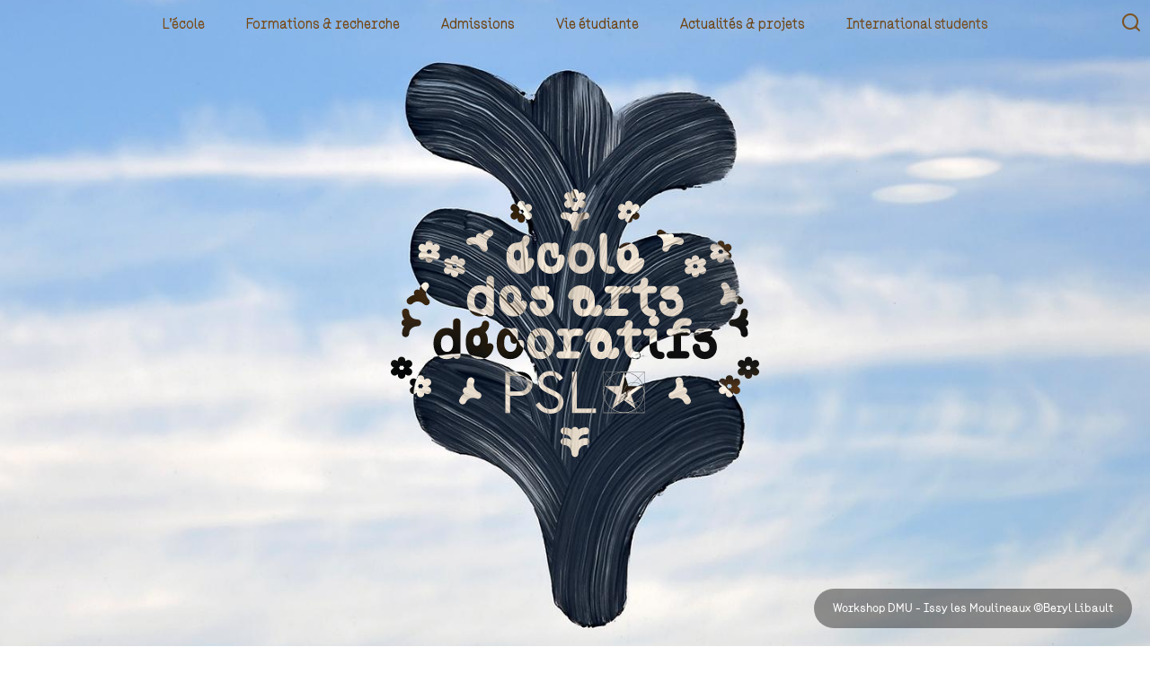

--- FILE ---
content_type: text/html; charset=UTF-8
request_url: https://www.ensad.fr/fr
body_size: 31846
content:
<!DOCTYPE html>
<html lang="fr" dir="ltr" prefix="og: https://ogp.me/ns#">
  <head>
    <meta charset="utf-8" />
<link rel="canonical" href="https://www.ensad.fr/fr" />
<link rel="shortlink" href="https://www.ensad.fr/fr" />
<meta name="Generator" content="Drupal 10 (https://www.drupal.org)" />
<meta name="MobileOptimized" content="width" />
<meta name="HandheldFriendly" content="true" />
<meta name="viewport" content="width=device-width, initial-scale=1.0" />
<link rel="icon" href="/sites/default/files/favicon-1_4.png" type="image/png" />
<link rel="alternate" hreflang="fr" href="https://www.ensad.fr/fr" />
<link rel="alternate" hreflang="en" href="https://www.ensad.fr/en" />

    <title>Accueil | ENSAD</title>
    <link rel="stylesheet" media="all" href="/core/misc/components/progress.module.css?t5mi1o" />
<link rel="stylesheet" media="all" href="/core/misc/components/ajax-progress.module.css?t5mi1o" />
<link rel="stylesheet" media="all" href="/core/modules/system/css/components/align.module.css?t5mi1o" />
<link rel="stylesheet" media="all" href="/core/modules/system/css/components/fieldgroup.module.css?t5mi1o" />
<link rel="stylesheet" media="all" href="/core/modules/system/css/components/container-inline.module.css?t5mi1o" />
<link rel="stylesheet" media="all" href="/core/modules/system/css/components/clearfix.module.css?t5mi1o" />
<link rel="stylesheet" media="all" href="/core/modules/system/css/components/details.module.css?t5mi1o" />
<link rel="stylesheet" media="all" href="/core/modules/system/css/components/hidden.module.css?t5mi1o" />
<link rel="stylesheet" media="all" href="/core/modules/system/css/components/item-list.module.css?t5mi1o" />
<link rel="stylesheet" media="all" href="/core/modules/system/css/components/js.module.css?t5mi1o" />
<link rel="stylesheet" media="all" href="/core/modules/system/css/components/nowrap.module.css?t5mi1o" />
<link rel="stylesheet" media="all" href="/core/modules/system/css/components/position-container.module.css?t5mi1o" />
<link rel="stylesheet" media="all" href="/core/modules/system/css/components/reset-appearance.module.css?t5mi1o" />
<link rel="stylesheet" media="all" href="/core/modules/system/css/components/resize.module.css?t5mi1o" />
<link rel="stylesheet" media="all" href="/core/modules/system/css/components/system-status-counter.css?t5mi1o" />
<link rel="stylesheet" media="all" href="/core/modules/system/css/components/system-status-report-counters.css?t5mi1o" />
<link rel="stylesheet" media="all" href="/core/modules/system/css/components/system-status-report-general-info.css?t5mi1o" />
<link rel="stylesheet" media="all" href="/core/modules/system/css/components/tablesort.module.css?t5mi1o" />
<link rel="stylesheet" media="all" href="/core/modules/views/css/views.module.css?t5mi1o" />
<link rel="stylesheet" media="all" href="/modules/contrib/better_exposed_filters/css/better_exposed_filters.css?t5mi1o" />
<link rel="stylesheet" media="all" href="/modules/contrib/paragraphs/css/paragraphs.unpublished.css?t5mi1o" />
<link rel="stylesheet" media="all" href="/modules/contrib/we_megamenu/assets/css/we_megamenu_backend.css?t5mi1o" />
<link rel="stylesheet" media="all" href="/themes/custom/advency/dist/css/common/main-common.css?t5mi1o" />
<link rel="stylesheet" media="all" href="/themes/custom/advency/dist/css/home/main-home.css?t5mi1o" />

    
    <meta name="viewport" content="width=device-width, initial-scale=1.0, maximum-scale=1.0, user-scalable=no">
    <meta name="HandheldFriendly" content="true" />
    <meta name="apple-touch-fullscreen" content="YES" />
    <meta name="theme-color" content="#145e9a">
  <script type="text/javascript" src="https://www.advency.fr/rgpd/rgpd.js"></script>
  <script type="text/javascript">
    window.onload = function(e){
      var projectId = "65e7079cfb036902994f8145";
      var langue = 'fr';
      var token = "65e7077dfb036902994f80e0";
      var color = "#000";
      var position = "left"; // left ; rigth
      CookiesConsent(projectId, langue, token, color, position);
    }
  </script>
  <!-- End of RGPD Cookies consent -->
  <!-- Google tag (gtag.js) -->
<script type="text/plain" data-rgpdAdvency="statistiques" async src="https://www.googletagmanager.com/gtag/js?id=G-97C9NWDH1J"></script>
<script type="text/plain" data-rgpdAdvency="statistiques">
  window.dataLayer = window.dataLayer || [];
  function gtag(){dataLayer.push(arguments);}
  gtag('js', new Date());

  gtag('config', 'G-97C9NWDH1J');
</script>
    <!-- Fonts -->
    <link rel="preconnect" href="https://fonts.googleapis.com">
    <link rel="preconnect" href="https://fonts.gstatic.com" crossorigin>
    <link href="https://fonts.googleapis.com/css2?family=Outfit:wght@400;600;700&display=swap" rel="stylesheet">
    <script src="https://ajax.googleapis.com/ajax/libs/jquery/3.6.4/jquery.min.js"></script>
    <script> 
   jQuery(document).ready(function() {

    jQuery('.megamenu_elements a').hover(
        function() {
            console.log("Hover in");  // Pour voir si le survol est détecté
            var imageUrl = jQuery(this).data('image-url');
            console.log(imageUrl);  // Pour voir l'URL de l'image
            jQuery('.hover_image').attr('src', imageUrl).show();
        },
        function() {
            console.log("Hover out");  // Pour voir si la sortie du survol est détectée
            jQuery('.hover_image').hide();
        }
    );
});

</script>
  </head>
  <body class="is-mobile">

    
      <div class="dialog-off-canvas-main-canvas" data-off-canvas-main-canvas>
    <button class="mobile_search_overlay js-search-overlay"></button>
<header class="page_header page_header--home">
	<div class="page_header__inner">
		<div class="page_header__bg">
			<div class="page_header__container page_header__container--menu">
				  <div class="region region-megamenu">
    <div id="block-advency-menuprincipal-2" class="block block-we-megamenu block-we-megamenu-blockmain">
  
    
      <div class="region-we-mega-menu">
	<a class="navbar-toggle collapsed">
	    <span class="icon-bar"></span>
	    <span class="icon-bar"></span>
	    <span class="icon-bar"></span>
	</a>
	<nav  class="main navbar navbar-default navbar-we-mega-menu mobile-collapse hover-action" data-menu-name="main" data-block-theme="advency" data-style="Default" data-animation="None" data-delay="" data-duration="" data-autoarrow="1" data-alwayshowsubmenu="1" data-action="hover" data-mobile-collapse="0">
	  <div class="container-fluid">
	    <ul  class="we-mega-menu-ul nav nav-tabs">
  <li  class="we-mega-menu-li menu_color_pink dropdown-menu" data-level="0" data-element-type="we-mega-menu-li" description="" data-id="1ffa50ea-9a32-4e60-968d-0cd455617602" data-submenu="1" data-hide-sub-when-collapse="" data-group="0" data-class="menu_color_pink" data-icon="" data-caption="" data-alignsub="" data-target="">
      <a class="we-mega-menu-li" title="" href="/fr/lecole" target="">
      L&#039;école    </a>
    <div  class="we-mega-menu-submenu art-deco-submenu" data-element-type="we-mega-menu-submenu" data-submenu-width="1440" data-class="art-deco-submenu" style="width: 1440px">
  <div class="we-mega-menu-submenu-inner">
    <div  class="we-mega-menu-row" data-element-type="we-mega-menu-row" data-custom-row="1">
  <div  class="we-mega-menu-col span3" data-element-type="we-mega-menu-col" data-width="3" data-block="advency_presentation" data-blocktitle="0" data-hidewhencollapse="0" data-class="">
    <div class="type-of-block"><div class="block-inner"><div class="custom_block">
    <div class="title">


          Présentation
          
</div>
    <ul class="megamenu_elements">
        


  
            <li class="single_megamenu_element">
        <a href="/fr/propos" 
       data-image-url="">
       À propos
    </a>
</li>

        <li class="single_megamenu_element">
        <a href="/fr/ecole-de-la-transformation" 
       data-image-url="">
       École de la transformation
    </a>
</li>

        <li class="single_megamenu_element">
        <a href="/fr/histoire-0" 
       data-image-url="">
       Histoire
    </a>
</li>

        <li class="single_megamenu_element">
        <a href="/fr/universite-psl" 
       data-image-url="">
       Université PSL
    </a>
</li>

        <li class="single_megamenu_element">
        <a href="/fr/campus-mode-metiers-dart-et-design" 
       data-image-url="">
       Campus Mode, Métiers d&#039;Art &amp; Design
    </a>
</li>

        <li class="single_megamenu_element">
        <a href="/fr/alumni" 
       data-image-url="">
       Alumni
    </a>
</li>

        <li class="single_megamenu_element">
        <a href="/fr/informations" 
       data-image-url="">
       Informations
    </a>
</li>

          
    

    </ul>
</div>
</div></div>

</div>
<div  class="we-mega-menu-col span3" data-element-type="we-mega-menu-col" data-width="3" data-block="advency_lecoleequipesetgouvernances" data-blocktitle="0" data-hidewhencollapse="" data-class="">
    <div class="type-of-block"><div class="block-inner"><div class="custom_block">
    <div class="title">


          Équipes et gouvernances
          
</div>
    <ul class="megamenu_elements">
        


  
            <li class="single_megamenu_element">
        <a href="/fr/enseignantes-0" 
       data-image-url="">
       Enseignant·es
    </a>
</li>

        <li class="single_megamenu_element">
        <a href="/fr/responsables-dateliers" 
       data-image-url="">
       Responsables d&#039;ateliers
    </a>
</li>

        <li class="single_megamenu_element">
        <a href="/fr/administration" 
       data-image-url="">
       Administration
    </a>
</li>

        <li class="single_megamenu_element">
        <a href="/fr/gouvernance" 
       data-image-url="">
       Gouvernance
    </a>
</li>

        <li class="single_megamenu_element">
        <a href="/fr/recrutement" 
       data-image-url="">
       Recrutement
    </a>
</li>

          
    

    </ul>
</div>
</div></div>

</div>
<div  class="we-mega-menu-col span3" data-element-type="we-mega-menu-col" data-width="3" data-block="advency_lecoleeditions" data-blocktitle="0" data-hidewhencollapse="" data-class="">
    <div class="type-of-block"><div class="block-inner"><div class="custom_block">
    <div class="title">


          Éditions
          
</div>
    <ul class="megamenu_elements">
        


  
            <li class="single_megamenu_element">
        <a href="/fr/revue" 
       data-image-url="">
       Revue Décor
    </a>
</li>

        <li class="single_megamenu_element">
        <a href="/fr/revue-able" 
       data-image-url="">
       Revue.able
    </a>
</li>

        <li class="single_megamenu_element">
        <a href="/fr/editions" 
       data-image-url="">
       Toutes les éditions
    </a>
</li>

          
    

    </ul>
</div>
</div></div>

</div>
<div  class="we-mega-menu-col span3" data-element-type="we-mega-menu-col" data-width="3" data-block="advency_lecolepartenariats" data-blocktitle="0" data-hidewhencollapse="" data-class="">
    <div class="type-of-block"><div class="block-inner"><div class="custom_block">
    <div class="title">


           Partenariats
          
</div>
    <ul class="megamenu_elements">
        


  
            <li class="single_megamenu_element">
        <a href="/fr/collaborer-avec-lecole" 
       data-image-url="">
       Collaborer avec l&#039;École
    </a>
</li>

        <li class="single_megamenu_element">
        <a href="/fr/nos-partenaires" 
       data-image-url="">
       Nos partenaires
    </a>
</li>

        <li class="single_megamenu_element">
        <a href="/fr/chaires" 
       data-image-url="">
       Chaires
    </a>
</li>

        <li class="single_megamenu_element">
        <a href="/fr/proposer-un-stage" 
       data-image-url="">
       Proposer un stage
    </a>
</li>

          
    

    </ul>
</div>
</div></div>

</div>

</div>
<div  class="we-mega-menu-row" data-element-type="we-mega-menu-row" data-custom-row="1">
  <div  class="we-mega-menu-col span3" data-element-type="we-mega-menu-col" data-width="3" data-block="advency_lecolenoussoutenir" data-blocktitle="0" data-hidewhencollapse="" data-class="">
    <div class="type-of-block"><div class="block-inner"><div class="custom_block">
    <div class="title">


          Nous soutenir
          
</div>
    <ul class="megamenu_elements">
        


  
            <li class="single_megamenu_element">
        <a href="/fr/faire-un-don" 
       data-image-url="">
       Faire un don
    </a>
</li>

        <li class="single_megamenu_element">
        <a href="/fr/taxe-dapprentissage" 
       data-image-url="">
       Taxe d&#039;apprentissage
    </a>
</li>

        <li class="single_megamenu_element">
        <a href="/fr/rivage" 
       data-image-url="">
       Rivage
    </a>
</li>

        <li class="single_megamenu_element">
        <a href="/fr/fonds-de-dotation" 
       data-image-url="">
       Fonds de dotation
    </a>
</li>

          
    

    </ul>
</div>
</div></div>

</div>
<div  class="we-mega-menu-col span3" data-element-type="we-mega-menu-col" data-width="3" data-block="advency_lecoleressources" data-blocktitle="0" data-hidewhencollapse="" data-class="">
    <div class="type-of-block"><div class="block-inner"><div class="custom_block">
    <div class="title">


          Ressources
          
</div>
    <ul class="megamenu_elements">
        


  
            <li class="single_megamenu_element">
        <a href="/fr/communiques-de-presse" 
       data-image-url="">
       Communiqués de presse
    </a>
</li>

        <li class="single_megamenu_element">
        <a href="/fr/brochures-publications" 
       data-image-url="">
       Brochures &amp; Publications
    </a>
</li>

        <li class="single_megamenu_element">
        <a href="/fr/sites-web-reseaux-sociaux" 
       data-image-url="">
       Site web et réseaux sociaux
    </a>
</li>

        <li class="single_megamenu_element">
        <a href="/fr/media-communication" 
       data-image-url="">
       Média &amp; communication
    </a>
</li>

          
    

    </ul>
</div>
</div></div>

</div>
<div  class="we-mega-menu-col span3" data-element-type="we-mega-menu-col" data-width="3" data-block="" data-blocktitle="1" data-hidewhencollapse="" data-class="">
  
</div>
<div  class="we-mega-menu-col span3" data-element-type="we-mega-menu-col" data-width="3" data-block="" data-blocktitle="1" data-hidewhencollapse="" data-class="">
  
</div>

</div>

  </div>
</div>
</li><li  class="we-mega-menu-li menu_color_green dropdown-menu" data-level="0" data-element-type="we-mega-menu-li" description="" data-id="a5c9f1d6-84b7-479b-89a7-8f957b6a4b2e" data-submenu="1" data-hide-sub-when-collapse="" data-group="0" data-class="menu_color_green" data-icon="" data-caption="" data-alignsub="" data-target="">
      <a class="we-mega-menu-li" title="" href="/fr/formations-recherche" target="">
      Formations &amp; recherche    </a>
    <div  class="we-mega-menu-submenu" data-element-type="we-mega-menu-submenu" data-submenu-width="1440" data-class="" style="width: 1440px">
  <div class="we-mega-menu-submenu-inner">
    <div  class="we-mega-menu-row" data-element-type="we-mega-menu-row" data-custom-row="1">
  <div  class="we-mega-menu-col span3" data-element-type="we-mega-menu-col" data-width="3" data-block="advency_formationsrechercheavantlecole_2" data-blocktitle="1" data-hidewhencollapse="" data-class="">
    <div class="type-of-block"><div class="block-inner"><h2>Formations & Recherche : Avant l'École </h2><div class="custom_block">
    <div class="title">


          Avant l&#039;École 
          
</div>
    <ul class="megamenu_elements">
        


  
            <li class="single_megamenu_element">
        <a href="/fr/la-renverse" 
       data-image-url="">
       La Renverse 
    </a>
</li>

        <li class="single_megamenu_element">
        <a href="/fr/parcours-prepa" 
       data-image-url="">
       Parcours Prépa
    </a>
</li>

          
    

    </ul>
</div>
</div></div>

</div>
<div  class="we-mega-menu-col span3" data-element-type="we-mega-menu-col" data-width="3" data-block="advency_formationsrechercheorganisationpedagogique" data-blocktitle="1" data-hidewhencollapse="" data-class="">
    <div class="type-of-block"><div class="block-inner"><h2>Formations & Recherche : Organisation pédagogique </h2><div class="custom_block">
    <div class="title">


          Organisation pédagogique 
          
</div>
    <ul class="megamenu_elements">
        


  
            <li class="single_megamenu_element">
        <a href="/fr/la-premiere-annee" 
       data-image-url="">
       La première année
    </a>
</li>

        <li class="single_megamenu_element">
        <a href="https://eval.ensad.fr/catalog/" 
       data-image-url="">
       Catalogue des cours
    </a>
</li>

        <li class="single_megamenu_element">
        <a href="/fr/les-diplomes" 
       data-image-url="">
       Les diplômes
    </a>
</li>

          
    

    </ul>
</div>
</div></div>

</div>
<div  class="we-mega-menu-col span3" data-element-type="we-mega-menu-col" data-width="3" data-block="advency_formationsrecherchelicenceetmaster" data-blocktitle="1" data-hidewhencollapse="" data-class="">
    <div class="type-of-block"><div class="block-inner"><h2>Formations & Recherche : Licence et master </h2><div class="custom_block">
    <div class="title">


          Licence et master 
          
</div>
    <ul class="megamenu_elements">
        


  
            <li class="single_megamenu_element">
        <a href="/fr/architecture-interieure" 
       data-image-url="/sites/default/files/2023-12/AI%20-%20Z.ALAKINI%20%C2%A9%20Beryl%20Libault%20%282%29%20-%20Copie.jpeg">
       Architecture Intérieure 
    </a>
</li>

        <li class="single_megamenu_element">
        <a href="/fr/art-espace" 
       data-image-url="/sites/default/files/2023-12/AE%20-%20M.DUCROUX-GAZIO%20%C2%A9%20Beryl%20Libault%20%28insta1%29.jpeg">
       Art-Espace 
    </a>
</li>

        <li class="single_megamenu_element">
        <a href="/fr/cinema-danimation" 
       data-image-url="/sites/default/files/2023-12/coiffard-dulac-louis_0.jpg">
       Cinéma d&#039;Animation
    </a>
</li>

        <li class="single_megamenu_element">
        <a href="/fr/design-graphique" 
       data-image-url="/sites/default/files/2023-12/Expo%20DG%20Le%CC%81zard%20Graphique%20-%20Cre%CC%81dits%20Be%CC%81ryl%20Libault%20%2832%29%20-%20Copie.jpeg">
       Design Graphique 
    </a>
</li>

        <li class="single_megamenu_element">
        <a href="/fr/design-objet" 
       data-image-url="/sites/default/files/2023-12/M.PIPLARD%20%C2%A9Amelie%20Canon%20%2815%29%20-%20Copie_0.jpg">
       Design Objet
    </a>
</li>

        <li class="single_megamenu_element">
        <a href="/fr/design-textile-et-matiere" 
       data-image-url="/sites/default/files/2023-12/3L7A4098%20-%20Copie_0.jpg">
       Design Textile et Matière
    </a>
</li>

        <li class="single_megamenu_element">
        <a href="/fr/design-vetement" 
       data-image-url="/sites/default/files/2023-12/JPO%202023%20%C2%A9Beryl%20Libault%20%28121%29.jpg">
       Design Vêtement
    </a>
</li>

        <li class="single_megamenu_element">
        <a href="/fr/image-imprimee" 
       data-image-url="/sites/default/files/2023-12/JPO%202023%20%C2%A9Beryl%20Libault%20-%20image%20imprime%CC%81e.jpeg">
       Image Imprimée
    </a>
</li>

        <li class="single_megamenu_element">
        <a href="/fr/photovideo" 
       data-image-url="/sites/default/files/2023-12/JPO%202023%20%C2%A9Beryl%20Libault-secteur-photo-video.jpeg">
       Photo / Vidéo
    </a>
</li>

        <li class="single_megamenu_element">
        <a href="/fr/scenographie" 
       data-image-url="/sites/default/files/2023-12/Journe%CC%81es%20Portes%20Ouvertes%202022%20-%20%C2%A9%20Be%CC%81ryl%20Libault%20-%20sce%CC%81nographie.jpeg">
       Scénographie
    </a>
</li>

        <li class="single_megamenu_element">
        <a href="/fr/master-mode-matiere" 
       data-image-url="/sites/default/files/2023-12/2020-09-18%20ENSAD-7400%20-%20Copie_0.jpg">
       Master Mode &amp; Matière
    </a>
</li>

          
    

    </ul>
</div>
</div></div>

</div>
<div  class="we-mega-menu-col span3" data-element-type="we-mega-menu-col" data-width="3" data-block="advency_imagepreviewer" data-blocktitle="1" data-hidewhencollapse="" data-class="">
    <p><b>Warning:</b> <i>Broken/Missing block</i></p>

</div>

</div>
<div  class="we-mega-menu-row" data-element-type="we-mega-menu-row" data-custom-row="1">
  <div  class="we-mega-menu-col span3" data-element-type="we-mega-menu-col" data-width="3" data-block="advency_formationsrecherchepostmasters" data-blocktitle="" data-hidewhencollapse="0" data-class="">
    <div class="type-of-block"><div class="block-inner"><div class="custom_block">
    <div class="title">


          Post-masters
          
</div>
    <ul class="megamenu_elements">
        


  
            <li class="single_megamenu_element">
        <a href="/fr/design-des-territoires-0" 
       data-image-url="">
       Design des Territoires
    </a>
</li>

        <li class="single_megamenu_element">
        <a href="/fr/artiste-intervenant-en-milieu-scolaire-aims" 
       data-image-url="">
       AIMS
    </a>
</li>

          
    

    </ul>
</div>
</div></div>

</div>
<div  class="we-mega-menu-col span3" data-element-type="we-mega-menu-col" data-width="3" data-block="advency_formationsrecherchedoctorat" data-blocktitle="1" data-hidewhencollapse="" data-class="">
    <div class="type-of-block"><div class="block-inner"><h2>Formations & Recherche : Doctorat</h2><div class="custom_block">
    <div class="title">


          Doctorat
          
</div>
    <ul class="megamenu_elements">
        


  
            <li class="single_megamenu_element">
        <a href="/fr/doctorat-psl-sacre" 
       data-image-url="">
       Doctorat PSL-SACRe
    </a>
</li>

        <li class="single_megamenu_element">
        <a href="/fr/la-formation-doctorale" 
       data-image-url="">
       La formation doctorale
    </a>
</li>

        <li class="single_megamenu_element">
        <a href="/fr/projets-doctoraux" 
       data-image-url="">
       Projets doctoraux
    </a>
</li>

          
    

    </ul>
</div>
</div></div>

</div>
<div  class="we-mega-menu-col span3" data-element-type="we-mega-menu-col" data-width="3" data-block="advency_formationsrechercherechercheensadlab" data-blocktitle="1" data-hidewhencollapse="" data-class="">
    <div class="type-of-block"><div class="block-inner"><h2>Formations & Recherche : Recherche : EnsadLab</h2><div class="custom_block">
    <div class="title">


          Recherche : EnsadLab
          
</div>
    <ul class="megamenu_elements">
        


  
            <li class="single_megamenu_element">
        <a href="/fr/le-laboratoire-ensadlab" 
       data-image-url="">
       Le laboratoire EnsadLab
    </a>
</li>

        <li class="single_megamenu_element">
        <a href="/fr/groupes-de-recherche" 
       data-image-url="">
       Groupes de recherche
    </a>
</li>

        <li class="single_megamenu_element">
        <a href="/fr/projets-de-recherche" 
       data-image-url="">
       Projets de recherche
    </a>
</li>

        <li class="single_megamenu_element">
        <a href="/fr/publications-publicisations" 
       data-image-url="">
       Publications / publicisations
    </a>
</li>

        <li class="single_megamenu_element">
        <a href="/fr/colloques" 
       data-image-url="">
       Colloques
    </a>
</li>

        <li class="single_megamenu_element">
        <a href="/fr/membres-du-laboratoire" 
       data-image-url="">
       Membres du laboratoire
    </a>
</li>

        <li class="single_megamenu_element">
        <a href="/fr/partenaires" 
       data-image-url="">
       Partenaires
    </a>
</li>

          
    

    </ul>
</div>
</div></div>

</div>
<div  class="we-mega-menu-col span3" data-element-type="we-mega-menu-col" data-width="3" data-block="advency_formationsrechercheformationcontinueetvae" data-blocktitle="1" data-hidewhencollapse="" data-class="">
    <div class="type-of-block"><div class="block-inner"><h2>Formations & Recherche : Formation continue et VAE</h2><div class="custom_block">
    <div class="title">


          Autres formations
          
</div>
    <ul class="megamenu_elements">
        


  
            <li class="single_megamenu_element">
        <a href="/fr/la-formation-continue" 
       data-image-url="">
       Formation continue
    </a>
</li>

        <li class="single_megamenu_element">
        <a href="/fr/validation-des-acquis-de-lexperience" 
       data-image-url="">
       VAE
    </a>
</li>

        <li class="single_megamenu_element">
        <a href="/fr/histoire-du-cinema-danimation" 
       data-image-url="">
       Cours du soir : Histoire du Cinéma d&#039;animation
    </a>
</li>

        <li class="single_megamenu_element">
        <a href="/fr/parcours-museodesign" 
       data-image-url="">
       Parcours Muséodesign
    </a>
</li>

        <li class="single_megamenu_element">
        <a href="/fr/double-diplome-architecture-interieure-ecole-darchitecture-de-paris-malaquais" 
       data-image-url="">
       Double diplôme avec Paris-Malaquais
    </a>
</li>

          
    

    </ul>
</div>
</div></div>

</div>

</div>

  </div>
</div>
</li><li  class="we-mega-menu-li menu_color_yellow dropdown-menu" data-level="0" data-element-type="we-mega-menu-li" description="" data-id="85e9ae3e-7616-413a-80e3-2a153b66829a" data-submenu="1" data-hide-sub-when-collapse="" data-group="0" data-class="menu_color_yellow" data-icon="" data-caption="" data-alignsub="" data-target="">
      <a class="we-mega-menu-li" title="" href="/admission" target="">
      Admissions    </a>
    <div  class="we-mega-menu-submenu" data-element-type="we-mega-menu-submenu" data-submenu-width="1440" data-class="" style="width: 1440px">
  <div class="we-mega-menu-submenu-inner">
    <div  class="we-mega-menu-row" data-element-type="we-mega-menu-row" data-custom-row="1">
  <div  class="we-mega-menu-col span3" data-element-type="we-mega-menu-col" data-width="3" data-block="advency_admissionscyclelicence" data-blocktitle="1" data-hidewhencollapse="" data-class="">
    <div class="type-of-block"><div class="block-inner"><h2>Admissions : Cycle licence</h2><div class="custom_block">
    <div class="title">


          Cycle licence
          
</div>
    <ul class="megamenu_elements">
        


  
            <li class="single_megamenu_element">
        <a href="/fr/en-premiere-annee" 
       data-image-url="">
       En 1ère année
    </a>
</li>

        <li class="single_megamenu_element">
        <a href="/fr/en-cours-de-cursus" 
       data-image-url="">
       En cours de cursus
    </a>
</li>

        <li class="single_megamenu_element">
        <a href="/fr/faq" 
       data-image-url="">
       Foire aux questions
    </a>
</li>

          
    

    </ul>
</div>
</div></div>

</div>
<div  class="we-mega-menu-col span3" data-element-type="we-mega-menu-col" data-width="3" data-block="advency_admissionscyclemaster" data-blocktitle="1" data-hidewhencollapse="" data-class="">
    <div class="type-of-block"><div class="block-inner"><h2>Admissions : Cycle master</h2><div class="custom_block">
    <div class="title">


          Cycle master
          
</div>
    <ul class="megamenu_elements">
        


  
            <li class="single_megamenu_element">
        <a href="/fr/en-1ere-annee-de-master" 
       data-image-url="">
       En 1ère année master
    </a>
</li>

        <li class="single_megamenu_element">
        <a href="/fr/master-mode-et-matiere" 
       data-image-url="">
       Master Mode et matière
    </a>
</li>

        <li class="single_megamenu_element">
        <a href="/fr/faq" 
       data-image-url="">
       Foire aux questions
    </a>
</li>

          
    

    </ul>
</div>
</div></div>

</div>
<div  class="we-mega-menu-col span3" data-element-type="we-mega-menu-col" data-width="3" data-block="advency_admissionspostmaster" data-blocktitle="1" data-hidewhencollapse="" data-class="">
    <div class="type-of-block"><div class="block-inner"><h2>Admissions : Post-master</h2><div class="custom_block">
    <div class="title">


          Post-master
          
</div>
    <ul class="megamenu_elements">
        


  
            <li class="single_megamenu_element">
        <a href="/fr/design-des-territoires" 
       data-image-url="">
       Design des Territoires
    </a>
</li>

          
    

    </ul>
</div>
</div></div>

</div>
<div  class="we-mega-menu-col span3" data-element-type="we-mega-menu-col" data-width="3" data-block="advency_admissionstroisiemecycle" data-blocktitle="1" data-hidewhencollapse="" data-class="">
    <div class="type-of-block"><div class="block-inner"><h2>Admissions : Troisième cycle</h2><div class="custom_block">
    <div class="title">


          Troisième cycle
          
</div>
    <ul class="megamenu_elements">
        


  
            <li class="single_megamenu_element">
        <a href="/fr/annee-pre-doctorale" 
       data-image-url="">
       Année pré-doctorale
    </a>
</li>

        <li class="single_megamenu_element">
        <a href="/fr/parcours-doctoral-psl-sacre" 
       data-image-url="">
       Parcours doctoral SACRe-PSL
    </a>
</li>

        <li class="single_megamenu_element">
        <a href="/fr/faq" 
       data-image-url="">
       Foire aux questions
    </a>
</li>

          
    

    </ul>
</div>
</div></div>

</div>

</div>

  </div>
</div>
</li><li  class="we-mega-menu-li menu_color_green dropdown-menu" data-level="0" data-element-type="we-mega-menu-li" description="" data-id="e71d2e02-9af5-415a-8c93-880e085078c2" data-submenu="1" data-hide-sub-when-collapse="" data-group="0" data-class="menu_color_green" data-icon="" data-caption="" data-alignsub="" data-target="">
      <a class="we-mega-menu-li" title="" href="/fr/vie-etudiante" target="">
      Vie étudiante    </a>
    <div  class="we-mega-menu-submenu" data-element-type="we-mega-menu-submenu" data-submenu-width="1440" data-class="" style="width: 1440px">
  <div class="we-mega-menu-submenu-inner">
    <div  class="we-mega-menu-row" data-element-type="we-mega-menu-row" data-custom-row="1">
  <div  class="we-mega-menu-col span3" data-element-type="we-mega-menu-col" data-width="3" data-block="advency_vieetudiantemonquotidien" data-blocktitle="1" data-hidewhencollapse="" data-class="">
    <div class="type-of-block"><div class="block-inner"><h2>Vie étudiante : Mon quotidien</h2><div class="custom_block">
    <div class="title">


          Mon quotidien
          
</div>
    <ul class="megamenu_elements">
        


  
            <li class="single_megamenu_element">
        <a href="/fr/vivre-paris" 
       data-image-url="">
       Vivre à Paris
    </a>
</li>

        <li class="single_megamenu_element">
        <a href="/fr/aides-bourses" 
       data-image-url="">
       Bourses
    </a>
</li>

        <li class="single_megamenu_element">
        <a href="/fr/associations" 
       data-image-url="">
       Associations
    </a>
</li>

        <li class="single_megamenu_element">
        <a href="/fr/instances-etudiantes" 
       data-image-url="">
       Instances étudiantes
    </a>
</li>

          
    

    </ul>
</div>
</div></div>

</div>
<div  class="we-mega-menu-col span3" data-element-type="we-mega-menu-col" data-width="3" data-block="advency_vieetudianteespacesetateliers" data-blocktitle="1" data-hidewhencollapse="" data-class="">
    <div class="type-of-block"><div class="block-inner"><h2>Vie étudiante : Espaces et ateliers</h2><div class="custom_block">
    <div class="title">


          Espaces et ateliers
          
</div>
    <ul class="megamenu_elements">
        


  
            <li class="single_megamenu_element">
        <a href="/fr/ateliers" 
       data-image-url="">
       Ateliers
    </a>
</li>

        <li class="single_megamenu_element">
        <a href="/fr/bibliotheque" 
       data-image-url="">
       Bibliothèque
    </a>
</li>

        <li class="single_megamenu_element">
        <a href="/fr/la-grande-materiautheque" 
       data-image-url="">
       Matériauthèque
    </a>
</li>

        <li class="single_megamenu_element">
        <a href="/fr/site-issy-les-moulineaux" 
       data-image-url="">
       Site Issy-les-Moulineaux
    </a>
</li>

          
    

    </ul>
</div>
</div></div>

</div>
<div  class="we-mega-menu-col span3" data-element-type="we-mega-menu-col" data-width="3" data-block="advency_vieetudianteinternational" data-blocktitle="1" data-hidewhencollapse="" data-class="">
    <div class="type-of-block"><div class="block-inner"><h2>Vie étudiante : International</h2><div class="custom_block">
    <div class="title">


          International
          
</div>
    <ul class="megamenu_elements">
        


  
            <li class="single_megamenu_element">
        <a href="/fr/partir-letranger" 
       data-image-url="">
       Partir à l&#039;étranger
    </a>
</li>

        <li class="single_megamenu_element">
        <a href="/fr/ecoles-partenaires" 
       data-image-url="">
       Écoles partenaires
    </a>
</li>

          
    

    </ul>
</div>
</div></div>

</div>
<div  class="we-mega-menu-col span3" data-element-type="we-mega-menu-col" data-width="3" data-block="advency_vieetudianteinsertionprofessionnelle" data-blocktitle="1" data-hidewhencollapse="" data-class="">
    <div class="type-of-block"><div class="block-inner"><h2>Vie étudiante : Insertion professionnelle</h2><div class="custom_block">
    <div class="title">


          Insertion professionnelle
          
</div>
    <ul class="megamenu_elements">
        


  
            <li class="single_megamenu_element">
        <a href="/fr/faciliter-linsertion" 
       data-image-url="">
       Faciliter l&#039;insertion
    </a>
</li>

        <li class="single_megamenu_element">
        <a href="/fr/programme-promesse" 
       data-image-url="">
       Programme Promesse
    </a>
</li>

        <li class="single_megamenu_element">
        <a href="/fr/la-couveuse-de-projets-professionnels" 
       data-image-url="">
       La Couveuse
    </a>
</li>

        <li class="single_megamenu_element">
        <a href="/fr/prix-et-residences" 
       data-image-url="">
       Prix et résidences
    </a>
</li>

        <li class="single_megamenu_element">
        <a href="/fr/arts-deco-alumni-paris" 
       data-image-url="">
       Arts Déco Alumni Paris
    </a>
</li>

          
    

    </ul>
</div>
</div></div>

</div>

</div>

  </div>
</div>
</li><li  class="we-mega-menu-li menu_color_white dropdown-menu" data-level="0" data-element-type="we-mega-menu-li" description="" data-id="156f5300-bf9d-42de-ae01-2d1f362978f6" data-submenu="1" data-hide-sub-when-collapse="" data-group="0" data-class="menu_color_white" data-icon="" data-caption="" data-alignsub="" data-target="">
      <a class="we-mega-menu-li" title="" href="/fr/actualites-projets/agenda" target="">
      Actualités &amp; projets    </a>
    <div  class="we-mega-menu-submenu" data-element-type="we-mega-menu-submenu" data-submenu-width="1440" data-class="" style="width: 1440px">
  <div class="we-mega-menu-submenu-inner">
    <div  class="we-mega-menu-row" data-element-type="we-mega-menu-row" data-custom-row="1">
  <div  class="we-mega-menu-col span3" data-element-type="we-mega-menu-col" data-width="3" data-block="advency_actualitesetprojetsagenda" data-blocktitle="1" data-hidewhencollapse="" data-class="">
    <div class="type-of-block"><div class="block-inner"><h2>Actualités et projets : Agenda</h2><div class="custom_block">
    <div class="title">


          Agenda
          
</div>
    <ul class="megamenu_elements">
        


  
            <li class="single_megamenu_element">
        <a href="/fr/actualites-projets/agenda?event_type=1&amp;sort_bef_combine=created_DESC" 
       data-image-url="">
       Expositions
    </a>
</li>

        <li class="single_megamenu_element">
        <a href="/fr/actualites-projets/agenda?event_type=2&amp;sort_bef_combine=created_DESC" 
       data-image-url="">
       Conférences
    </a>
</li>

        <li class="single_megamenu_element">
        <a href="/fr/actualites-projets/agenda?event_type=9&amp;sort_bef_combine=created_DESC" 
       data-image-url="">
       Autres événements
    </a>
</li>

          
    

    </ul>
</div>
</div></div>

</div>
<div  class="we-mega-menu-col span3" data-element-type="we-mega-menu-col" data-width="3" data-block="advency_actualitesetprojetsactualites" data-blocktitle="1" data-hidewhencollapse="" data-class="">
    <div class="type-of-block"><div class="block-inner"><h2>Actualités et projets : Actualités</h2><div class="custom_block">
    <div class="title">


          Actualités
          
</div>
    <ul class="megamenu_elements">
        


  
            <li class="single_megamenu_element">
        <a href="/fr/actualites-projets/actualites?field_categorie_target_id=10&amp;sort_bef_combine=Date_DESC" 
       data-image-url="">
       Prix
    </a>
</li>

        <li class="single_megamenu_element">
        <a href="/fr/actualites-projets/actualites?field_categorie_target_id=11&amp;sort_bef_combine=Date_DESC" 
       data-image-url="">
       Communiqués
    </a>
</li>

        <li class="single_megamenu_element">
        <a href="/fr/actualites-projets/actualites?field_categorie_target_id=12&amp;sort_bef_combine=Date_DESC" 
       data-image-url="">
       Partenariats
    </a>
</li>

        <li class="single_megamenu_element">
        <a href="/fr/actualites-projets/actualites?field_categorie_target_id=13&amp;sort_bef_combine=Date_DESC" 
       data-image-url="">
       Appels à candidatures / concours
    </a>
</li>

        <li class="single_megamenu_element">
        <a href="/fr/actualites-projets/actualites?field_categorie_target_id=14&amp;sort_bef_combine=Date_DESC" 
       data-image-url="">
       Parutions
    </a>
</li>

          
    

    </ul>
</div>
</div></div>

</div>
<div  class="we-mega-menu-col span3" data-element-type="we-mega-menu-col" data-width="3" data-block="advency_actualitesetprojetsdiplomes" data-blocktitle="1" data-hidewhencollapse="" data-class="">
    <div class="type-of-block"><div class="block-inner"><h2>Actualités et projets : Diplômes</h2><div class="custom_block">
    <div class="title">


          Diplômes
          
</div>
    <ul class="megamenu_elements">
        


  
            <li class="single_megamenu_element">
        <a href="/fr/actualites-projets/diplomes/master" 
       data-image-url="">
       Diplômes master
    </a>
</li>

        <li class="single_megamenu_element">
        <a href="/fr/actualites-projets/diplomes/memoires" 
       data-image-url="">
       Mémoires
    </a>
</li>

        <li class="single_megamenu_element">
        <a href="/fr/actualites-projets/diplomes/projets-doctoraux" 
       data-image-url="">
       Projets doctoraux
    </a>
</li>

          
    

    </ul>
</div>
</div></div>

</div>
<div  class="we-mega-menu-col span3" data-element-type="we-mega-menu-col" data-width="3" data-block="advency_actualitesetprojetsprojets" data-blocktitle="1" data-hidewhencollapse="" data-class="">
    <div class="type-of-block"><div class="block-inner"><h2>Actualités et projets : Projets</h2><div class="custom_block">
    <div class="title">


          Projets
          
</div>
    <ul class="megamenu_elements">
        


  
            <li class="single_megamenu_element">
        <a href="/fr/actualites-projets/projets?type_du_projet=18&amp;sort_bef_combine=created_DESC" 
       data-image-url="">
       Projets pédagogiques
    </a>
</li>

        <li class="single_megamenu_element">
        <a href="/fr/actualites-projets/projets?type_du_projet=19&amp;sort_bef_combine=created_DESC" 
       data-image-url="">
       Partenariats
    </a>
</li>

        <li class="single_megamenu_element">
        <a href="/fr/actualites-projets/projets?type_du_projet=21&amp;sort_bef_combine=created_DESC" 
       data-image-url="">
       Projets de recherche
    </a>
</li>

          
    

    </ul>
</div>
</div></div>

</div>

</div>
<div  class="we-mega-menu-row" data-element-type="we-mega-menu-row" data-custom-row="1">
  <div  class="we-mega-menu-col span12" data-element-type="we-mega-menu-col" data-width="12" data-block="advency_blocremonteeeventsactu" data-blocktitle="1" data-hidewhencollapse="" data-class="">
    <div class="type-of-block"><div class="block-inner"><h2>Bloc remontée events + actu</h2></div></div>

</div>

</div>

  </div>
</div>
</li><li  class="we-mega-menu-li menu_color_blue dropdown-menu" data-level="0" data-element-type="we-mega-menu-li" description="" data-id="68f36a48-b949-4e1d-bc32-2e09cec7b9a6" data-submenu="1" data-hide-sub-when-collapse="" data-group="0" data-class="menu_color_blue" data-icon="" data-caption="" data-alignsub="" data-target="">
      <a class="we-mega-menu-li" title="" href="/fr/international-students" target="">
      International students    </a>
    <div  class="we-mega-menu-submenu" data-element-type="we-mega-menu-submenu" data-submenu-width="1440" data-class="" style="width: 1440px">
  <div class="we-mega-menu-submenu-inner">
    <div  class="we-mega-menu-row" data-element-type="we-mega-menu-row" data-custom-row="1">
  <div  class="we-mega-menu-col span4" data-element-type="we-mega-menu-col" data-width="4" data-block="advency_internationalstudents" data-blocktitle="1" data-hidewhencollapse="" data-class="">
    <div class="type-of-block"><div class="block-inner"><h2>International students</h2><div class="custom_block">
    <div class="title"></div>
    <ul class="megamenu_elements">
        


  
            <li class="single_megamenu_element">
        <a href="/fr/international-reach" 
       data-image-url="">
       International Reach
    </a>
</li>

        <li class="single_megamenu_element">
        <a href="/fr/partner-schools" 
       data-image-url="">
       Partner Schools
    </a>
</li>

        <li class="single_megamenu_element">
        <a href="https://psl.eu/en/lifepsl/student-services/psl-welcome-desk" 
       data-image-url="">
       Monitoring Students
    </a>
</li>

        <li class="single_megamenu_element">
        <a href="/fr/international-students-0" 
       data-image-url="">
       International Students
    </a>
</li>

        <li class="single_megamenu_element">
        <a href="/fr/applying-exchange-program" 
       data-image-url="">
       Applying to an Exchange Program
    </a>
</li>

        <li class="single_megamenu_element">
        <a href="https://eval.ensad.fr/catalog/" 
       data-image-url="">
       Course catalog
    </a>
</li>

          
    

    </ul>
</div>
</div></div>

</div>
<div  class="we-mega-menu-col span8" data-element-type="we-mega-menu-col" data-width="8" data-block="" data-blocktitle="1" data-hidewhencollapse="" data-class="">
  
</div>

</div>

  </div>
</div>
</li><li  class="we-mega-menu-li search-icon" data-level="0" data-element-type="we-mega-menu-li" description="" data-id="2a4d4d4c-07a6-4999-af18-cbaa7a8ffeef" data-submenu="0" data-hide-sub-when-collapse="" data-group="0" data-class="search-icon" data-icon="" data-caption="" data-alignsub="" data-target="">
      <a class="we-mega-menu-li" title="" href="/fr/recherche" target="">
      Recherche    </a>
    
</li>
</ul>
	  </div>
	</nav>
</div>
  </div>

  </div>

				<div class="search_header_form js-header-form" id="search_header_form">
					<div class="search_bar" id="search_bar">
						<div class="views-element-container"><div class="view view-d200-recherche view-id-d200_recherche view-display-id-block_1 js-view-dom-id-69c76980d7446ccf59f92eaad83ffdd2aca422722a99489a9064944c6395bf99">
  
    
      <div class="view-header">
      
    </div>
        <div class="view-filters">
      <form class="views-exposed-form bef-exposed-form" data-drupal-selector="views-exposed-form-d200-recherche-block-1" action="/fr/recherche" method="get" id="views-exposed-form-d200-recherche-block-1" accept-charset="UTF-8">
  <div class="form--inline clearfix">
  <div class="js-form-item form-item js-form-type-textfield form-type-textfield js-form-item-keys form-item-keys">
      
        <input title="Mots-clés de recherche" data-drupal-selector="edit-keys" type="text" id="edit-keys" name="keys" value="" size="15" maxlength="128" placeholder="Tapez un ou des mot-clés" class="form-text" />

        </div>
<div data-drupal-selector="edit-actions" class="form-actions js-form-wrapper form-wrapper" id="edit-actions"><input data-drupal-selector="edit-submit-d200-recherche" type="submit" id="edit-submit-d200-recherche" value="Rechercher" class="button js-form-submit form-submit" />
</div>

</div>

</form>

    </div>
    
      <div class="view-content">
          <div><span class="views-field views-field-nothing"><span class="field-content"></span></span></div>
    <div><span class="views-field views-field-nothing"><span class="field-content"></span></span></div>
    <div><span class="views-field views-field-nothing"><span class="field-content"></span></span></div>
    <div><span class="views-field views-field-nothing"><span class="field-content"></span></span></div>
    <div><span class="views-field views-field-nothing"><span class="field-content"></span></span></div>
    <div><span class="views-field views-field-nothing"><span class="field-content"></span></span></div>
    <div><span class="views-field views-field-nothing"><span class="field-content"></span></span></div>
    <div><span class="views-field views-field-nothing"><span class="field-content"></span></span></div>
    <div><span class="views-field views-field-nothing"><span class="field-content"></span></span></div>
    <div><span class="views-field views-field-nothing"><span class="field-content"></span></span></div>

    </div>
  
        <nav class="pager" role="navigation" aria-labelledby="pagination-heading">
    <h4 class="pager__heading visually-hidden">Pagination</h4>
    <ul class="pager__items js-pager__items">
                    <li class="pager__item is-active">
          Page 1        </li>
                    <li class="pager__item pager__item--next">
          <a href="/fr/accueil?page=1" title="Aller à la page suivante" rel="next">
            <span class="visually-hidden">Page suivante</span>
            <span aria-hidden="true">››</span>
          </a>
        </li>
          </ul>
  </nav>

          </div>
</div>

					</div>
				</div>
			</div>
		</div>
	</div>
</header>
<button class="mobile_open_mobile_menu js-open-mobile-menu"></button>
<button class="mobile_close_mobile_menu js-close-mobile-menu"></button>
<button class="mobile_close_submenu js-close-submenu"><span class="mobile_close_submenu__icon"></span></button>
<button class="mobile_open_search js-toggle-search"></button><main id="wrapper" class="home">
	  <div class="region region-content">
    <div id="block-advency-content" class="block block-system block-system-main-block">
  
    
      
<section class="home_hero__section">
	<div class="home_hero js-home-hero">
		<div class="home_hero__inner">
			<div class="home_hero__logo"><?xml version="1.0" encoding="UTF-8"?><svg id="Calque_1" xmlns="http://www.w3.org/2000/svg" viewBox="0 0 1714 1316"><path class="color_change" d="M1230.03,951.86c2.91,7.02,10.93,10.19,18.14,7.21,16.82-6.97,35.56-1.96,42.45,14.67,2.83,6.84,10.93,10.19,18.14,7.21,7.21-2.99,10.56-11.09,7.73-17.92-4.82-11.64-10.85-18.88-19.53-24.16,5.45-3.56,7.56-10.49,4.96-16.77-2.6-6.28-8.81-9.77-15.37-8.36,2.41-9.87,1.47-19.44-3.27-30.9-2.91-7.02-10.93-10.19-18.14-7.21-7.21,2.98-10.64,10.9-7.73,17.92,6.89,16.63-2.82,33.42-19.64,40.39-7.21,2.98-10.64,10.9-7.73,17.92"/><path class="color_change" d="M483.97,951.86c-2.91,7.02-10.93,10.19-18.14,7.21-16.82-6.97-35.56-1.96-42.45,14.67-2.83,6.84-10.93,10.19-18.14,7.21-7.21-2.99-10.56-11.09-7.73-17.92,4.82-11.64,10.85-18.88,19.53-24.16-5.45-3.56-7.56-10.49-4.96-16.77,2.6-6.28,8.81-9.77,15.37-8.36-2.41-9.87-1.47-19.44,3.27-30.9,2.91-7.02,10.93-10.19,18.14-7.21,7.21,2.98,10.64,10.9,7.73,17.92-6.89,16.63,2.82,33.42,19.64,40.39,7.21,2.98,10.64,10.9,7.73,17.92"/><path class="color_change" d="M245.32,657.18c0,7.6-6.2,13.6-14,13.6-18.2,0-33.6,11.8-33.6,29.8,0,7.4-6.2,13.6-14,13.6s-14-6.2-14-13.6c0-12.6,2.8-21.6,8.8-29.8-6.4-1.2-11-6.8-11-13.6s4.4-12.4,11-13.6c-6-8.2-8.8-17.4-8.8-29.8,0-7.6,6.2-13.6,14-13.6s14,6,14,13.6c0,18,15.4,29.8,33.6,29.8,7.8,0,14,6,14,13.6"/><path class="color_change" d="M275.9,583.33c5.37-5.37,5.23-14-.28-19.52-12.87-12.87-15.42-32.1-2.69-44.83,5.23-5.23,5.23-14-.28-19.52-5.52-5.52-14.28-5.52-19.52-.28-8.91,8.91-13.29,17.25-14.85,27.29-5.37-3.68-12.59-2.97-17.39,1.84-4.81,4.81-5.66,11.88-1.84,17.39-10.04,1.56-18.53,6.08-27.29,14.85-5.37,5.37-5.23,14,.28,19.52,5.51,5.51,14.14,5.66,19.52.28,12.73-12.73,31.96-10.18,44.83,2.69,5.52,5.51,14.14,5.66,19.52.28"/><path class="color_change" d="M1468.68,657.18c0,7.6,6.2,13.6,14,13.6,18.2,0,33.6,11.8,33.6,29.8,0,7.4,6.2,13.6,14,13.6s14-6.2,14-13.6c0-12.6-2.8-21.6-8.8-29.8,6.4-1.2,11-6.8,11-13.6s-4.4-12.4-11-13.6c6-8.2,8.8-17.4,8.8-29.8,0-7.6-6.2-13.6-14-13.6s-14,6-14,13.6c0,18-15.4,29.8-33.6,29.8-7.8,0-14,6-14,13.6"/><path class="color_change" d="M1438.1,583.33c-5.37-5.37-5.23-14,.28-19.52,12.87-12.87,15.42-32.1,2.69-44.83-5.23-5.23-5.23-14,.28-19.52,5.52-5.52,14.28-5.52,19.52-.28,8.91,8.91,13.29,17.25,14.85,27.29,5.37-3.68,12.59-2.97,17.39,1.84,4.81,4.81,5.66,11.88,1.84,17.39,10.04,1.56,18.53,6.08,27.29,14.85,5.37,5.37,5.23,14-.28,19.52-5.51,5.51-14.14,5.66-19.52.28-12.73-12.73-31.96-10.18-44.83,2.69-5.52,5.51-14.14,5.66-19.52.28"/><path class="color_change" d="M1211.81,373.01c7.02,2.91,14.94-.52,17.92-7.73,6.97-16.81,23.76-26.53,40.39-19.64,6.84,2.83,14.94-.52,17.92-7.73,2.99-7.21-.37-15.31-7.21-18.14-11.64-4.82-21.03-5.68-30.9-3.27,1.34-6.37-2.07-12.77-8.36-15.37-6.28-2.6-13.14-.68-16.77,4.96-5.28-8.68-12.71-14.79-24.16-19.53-7.02-2.91-14.94.52-17.92,7.73-2.98,7.21.19,15.23,7.21,18.14,16.63,6.89,21.64,25.63,14.67,42.45-2.98,7.21.19,15.23,7.21,18.14"/><path class="color_change" d="M502.19,373.01c-7.02,2.91-14.94-.52-17.92-7.73-6.97-16.81-23.76-26.53-40.39-19.64-6.84,2.83-14.94-.52-17.92-7.73-2.99-7.21.37-15.31,7.21-18.14,11.64-4.82,21.03-5.68,30.9-3.27-1.34-6.37,2.07-12.77,8.36-15.37,6.28-2.6,13.14-.68,16.77,4.96,5.28-8.68,12.71-14.79,24.16-19.53,7.02-2.91,14.94.52,17.92,7.73,2.98,7.21-.19,15.23-7.21,18.14-16.63,6.89-21.64,25.63-14.67,42.45,2.98,7.21-.19,15.23-7.21,18.14"/><path class="color_change" d="M267.02,373.63c2.6-2,4.4-5.2,5.2-8.4,3.6,1.2,7.6,1.2,11-.2.8,3.4,2.8,6.4,5.4,8.6-2.6,2-4.6,5-5.6,8.4-3.6-1.4-7.8-1.4-11.4,0-.6-3.2-2.2-6-4.6-8.4M258.82,401.63l3.8-3v4c0,19.8,29.6,19.8,29.6,0v-3l5,3c17,10,32.2-15.4,15.2-25.4l-6-3.6,6-3.4c17-10,2-35.6-15-25.6l-5.2,3v-3c0-19.8-29.6-19.8-29.6,0v3.2l-5.4-3.2c-17-10-32,15.6-15,25.6l4.8,2.8-6.4,5.2c-15.6,12,2.6,35.4,18.2,23.4"/><path class="color_change" d="M1446.98,373.63c-2.6-2-4.4-5.2-5.2-8.4-3.6,1.2-7.6,1.2-11-.2-.8,3.4-2.8,6.4-5.4,8.6,2.6,2,4.6,5,5.6,8.4,3.6-1.4,7.8-1.4,11.4,0,.6-3.2,2.2-6,4.6-8.4M1455.18,401.63l-3.8-3v4c0,19.8-29.6,19.8-29.6,0v-3l-5,3c-17,10-32.2-15.4-15.2-25.4l6-3.6-6-3.4c-17-10-2-35.6,15-25.6l5.2,3v-3c0-19.8,29.6-19.8,29.6,0v3.2l5.4-3.2c17-10,32,15.6,15,25.6l-4.8,2.8,6.4,5.2c15.6,12-2.6,35.4-18.2,23.4"/><path class="color_change" d="M368.05,431.65c2.6-2,4.4-5.2,5.2-8.4,3.6,1.2,7.6,1.2,11-.2.8,3.4,2.8,6.4,5.4,8.6-2.6,2-4.6,5-5.6,8.4-3.6-1.4-7.8-1.4-11.4,0-.6-3.2-2.2-6-4.6-8.4M359.85,459.65l3.8-3v4c0,19.8,29.6,19.8,29.6,0v-3l5,3c17,10,32.2-15.4,15.2-25.4l-6-3.6,6-3.4c17-10,2-35.6-15-25.6l-5.2,3v-3c0-19.8-29.6-19.8-29.6,0v3.2l-5.4-3.2c-17-10-32,15.6-15,25.6l4.8,2.8-6.4,5.2c-15.6,12,2.6,35.4,18.2,23.4"/><path class="color_change" d="M1345.95,431.65c-2.6-2-4.4-5.2-5.2-8.4-3.6,1.2-7.6,1.2-11-.2-.8,3.4-2.8,6.4-5.4,8.6,2.6,2,4.6,5,5.6,8.4,3.6-1.4,7.8-1.4,11.4,0,.6-3.2,2.2-6,4.6-8.4M1354.15,459.65l-3.8-3v4c0,19.8-29.6,19.8-29.6,0v-3l-5,3c-17,10-32.2-15.4-15.2-25.4l6-3.6-6-3.4c-17-10-2-35.6,15-25.6l5.2,3v-3c0-19.8,29.6-19.8,29.6,0v3.2l5.4-3.2c17-10,32,15.6,15,25.6l-4.8,2.8,6.4,5.2c15.6,12-2.6,35.4-18.2,23.4"/><path class="color_change" d="M633.05,214.5c2.6-2,4.4-5.2,5.2-8.4,3.6,1.2,7.6,1.2,11-.2.8,3.4,2.8,6.4,5.4,8.6-2.6,2-4.6,5-5.6,8.4-3.6-1.4-7.8-1.4-11.4,0-.6-3.2-2.2-6-4.6-8.4M624.85,242.5l3.8-3v4c0,19.8,29.6,19.8,29.6,0v-3l5,3c17,10,32.2-15.4,15.2-25.4l-6-3.6,6-3.4c17-10,2-35.6-15-25.6l-5.2,3v-3c0-19.8-29.6-19.8-29.6,0v3.2l-5.4-3.2c-17-10-32,15.6-15,25.6l4.8,2.8-6.4,5.2c-15.6,12,2.6,35.4,18.2,23.4"/><path class="color_change" d="M1060.43,214.5c2.6-2,4.4-5.2,5.2-8.4,3.6,1.2,7.6,1.2,11-.2.8,3.4,2.8,6.4,5.4,8.6-2.6,2-4.6,5-5.6,8.4-3.6-1.4-7.8-1.4-11.4,0-.6-3.2-2.2-6-4.6-8.4M1052.23,242.5l3.8-3v4c0,19.8,29.6,19.8,29.6,0v-3l5,3c17,10,32.2-15.4,15.2-25.4l-6-3.6,6-3.4c17-10,2-35.6-15-25.6l-5.2,3v-3c0-19.8-29.6-19.8-29.6,0v3.2l-5.4-3.2c-17-10-32,15.6-15,25.6l4.8,2.8-6.4,5.2c-15.6,12,2.6,35.4,18.2,23.4"/><path class="color_change" d="M157.36,836.18c2.6-2,4.4-5.2,5.2-8.4,3.6,1.2,7.6,1.2,11-.2.8,3.4,2.8,6.4,5.4,8.6-2.6,2-4.6,5-5.6,8.4-3.6-1.4-7.8-1.4-11.4,0-.6-3.2-2.2-6-4.6-8.4M149.16,864.18l3.8-3v4c0,19.8,29.6,19.8,29.6,0v-3l5,3c17,10,32.2-15.4,15.2-25.4l-6-3.6,6-3.4c17-10,2-35.6-15-25.6l-5.2,3v-3c0-19.8-29.6-19.8-29.6,0v3.2l-5.4-3.2c-17-10-32,15.6-15,25.6l4.8,2.8-6.4,5.2c-15.6,12,2.6,35.4,18.2,23.4"/><path class="color_change" d="M1556.64,836.18c-2.6-2-4.4-5.2-5.2-8.4-3.6,1.2-7.6,1.2-11-.2-.8,3.4-2.8,6.4-5.4,8.6,2.6,2,4.6,5,5.6,8.4,3.6-1.4,7.8-1.4,11.4,0,.6-3.2,2.2-6,4.6-8.4M1564.84,864.18l-3.8-3v4c0,19.8-29.6,19.8-29.6,0v-3l-5,3c-17,10-32.2-15.4-15.2-25.4l6-3.6-6-3.4c-17-10-2-35.6,15-25.6l5.2,3v-3c0-19.8,29.6-19.8,29.6,0v3.2l5.4-3.2c17-10,32,15.6,15,25.6l-4.8,2.8,6.4,5.2c15.6,12-2.6,35.4-18.2,23.4"/><path class="color_change" d="M232.68,909.86c2.6-2,4.4-5.2,5.2-8.4,3.6,1.2,7.6,1.2,11-.2.8,3.4,2.8,6.4,5.4,8.6-2.6,2-4.6,5-5.6,8.4-3.6-1.4-7.8-1.4-11.4,0-.6-3.2-2.2-6-4.6-8.4M224.48,937.86l3.8-3v4c0,19.8,29.6,19.8,29.6,0v-3l5,3c17,10,32.2-15.4,15.2-25.4l-6-3.6,6-3.4c17-10,2-35.6-15-25.6l-5.2,3v-3c0-19.8-29.6-19.8-29.6,0v3.2l-5.4-3.2c-17-10-32,15.6-15,25.6l4.8,2.8-6.4,5.2c-15.6,12,2.6,35.4,18.2,23.4"/><path class="color_change" d="M1481.32,909.86c-2.6-2-4.4-5.2-5.2-8.4-3.6,1.2-7.6,1.2-11-.2-.8,3.4-2.8,6.4-5.4,8.6,2.6,2,4.6,5,5.6,8.4,3.6-1.4,7.8-1.4,11.4,0,.6-3.2,2.2-6,4.6-8.4M1489.52,937.86l-3.8-3v4c0,19.8-29.6,19.8-29.6,0v-3l-5,3c-17,10-32.2-15.4-15.2-25.4l6-3.6-6-3.4c-17-10-2-35.6,15-25.6l5.2,3v-3c0-19.8,29.6-19.8,29.6,0v3.2l5.4-3.2c17-10,32,15.6,15,25.6l-4.8,2.8,6.4,5.2c15.6,12-2.6,35.4-18.2,23.4"/><path class="color_change" d="M857,1191.73c7.6,0,13.6-6.2,13.6-14,0-18.2,11.8-33.6,29.8-33.6,7.4,0,13.6-6.2,13.6-14s-6.2-14-13.6-14c-12.4,0-21.2,2.6-29.2,8.4,2.2-11,12-22.6,29.2-22.6,7.4,0,13.6-6.2,13.6-14s-6.2-14-13.6-14c-12.6,0-21.6,2.8-29.8,8.8-1.2-6.4-6.8-11-13.6-11s-12.4,4.4-13.6,11c-8.2-6-17.4-8.8-29.8-8.8-7.6,0-13.6,6.2-13.6,14s6,14,13.6,14c17.2,0,27,11.6,29.2,22.6-8-5.8-17-8.4-29.2-8.4-7.6,0-13.6,6.2-13.6,14s6,14,13.6,14c18,0,29.8,15.4,29.8,33.6,0,7.8,6,14,13.6,14"/><path class="color_change" d="M1357.7,680.12c-16,0-28,11.2-28,27s12.4,27.2,28,27.2h14.8c11.8,0,18.8,6.2,18.8,20.6,0,10.6-7.6,17.2-18.4,17.2s-18.6-6.6-18.6-17.2c0-9.8-7.4-14.8-14.8-14.8s-14.8,5-14.8,14.8c0,29.8,23.2,46.8,48.2,46.8s48-17,48-46.8c0-21.4-10-38.4-27.2-46,14.6-4.4,13-28.8-5-28.8h-31ZM1235.5,680.12c-19.8,0-19.8,29,0,29h13.4v61h-12.8c-19.8,0-19.8,29.2,0,29.2h61c19.8,0,19.8-29.2,0-29.2h-18.6v-61h23c19.8,0,19.8-29,0-29h-26.6c2.2-8.6,7.8-12.6,18.2-12.6,2.8,0,6.2.4,10,1,19.4,3.6,24.8-25.4,5.4-29-5.4-1-10.6-1.6-15.4-1.6-27.2,0-45,15.8-48.6,42.2h-9ZM1142.3,680.12c-19.6,0-19.8,29,0,29h11.2v43.8c0,30,17.4,48.8,44.6,48.8,19.8,0,19.8-29.6,0-29.6-8.6,0-15-3.2-15-19.2v-58c0-7.8-6.8-14.6-14.8-14.8h-26ZM1191.9,649.12c0-11.4-9.2-20.8-20.8-20.8s-20.8,9.4-20.8,20.8,9.4,20.8,20.8,20.8,20.8-9.4,20.8-20.8M1102.7,801.92c19.8,0,19.8-29.6,0-29.6-10.2,0-18.8-6-18.8-21.8v-41.4h21.6c21,0,21-29,0-29h-23c2.6-5.4,4-11.8,4-18.8,0-10-7.4-14.8-14.8-14.8s-14.8,4.8-14.8,14.8c0,12-7,18.8-19.2,18.8-20.6.4-20.4,29,.4,29h16.2v41.4c0,32.8,21.6,51.4,48.4,51.4M946.3,752.12c0-17,7.6-20.8,14.4-20.8s14.2,3.8,14.2,20.8-7.4,20.6-14.2,20.6-14.4-3.6-14.4-20.6M916.7,752.12c0,31.2,17.6,49.6,43,49.6,10,0,18.4-3,25-8.4,4.4,5.2,10.8,8.4,19.4,8.4,16.6,0,29-12,29-27.8,0-12.8-7.8-18.4-15.4-18.4-6,0-12.2,3.6-14,11.2l-.2-27.2c0-39.8-24.6-62-53.2-62-24,0-45.4,13.6-52.4,38.2-3.2,11.2,5.8,18.8,14.6,18.8,2.4,0,4.8-.6,7-1.8-1.8,5.8-2.8,12.2-2.8,19.4M800.5,680.12c-19.8,0-19.8,29,0,29h11v61.6h-13.4c-19.8,0-19.8,28.4,0,28.4h67.4c19.6,0,19.6-28.4,0-28.4h-24.4v-39c0-16.8,7.6-22.6,18.2-22.6h16.6c19.6,0,19.6-29,0-29h-16.6c-8.4,0-15.6,2.2-21.4,5.8-2.8-3.6-7-5.8-11.6-5.8h-25.8ZM696.5,739.52c0-24.4,11.4-33,24-33s24,8.6,24,33-11.4,33.2-24,33.2-24-8.8-24-33.2M774.1,739.52c0-36-20.4-62-53.6-62s-53.6,26-53.6,62,20.4,62.2,53.6,62.2,53.6-26.2,53.6-62.2M600.9,772.72c-14,0-25.6-11.4-25.6-33.2,0-29,9.6-33.2,14.6-33.2s10.8,4.4,10.8,18.6c0,10.4,7.4,15.6,14.8,15.6,3.6,0,7.2-1.4,10-3.8-.2.8-.2,1.8-.2,2.8,0,23.8-11.8,33.2-24.4,33.2M588.1,677.32c-30.8,0-42.4,29.2-42.4,62.2,0,36,21,62.2,54.6,62.2s54.6-26.2,54.6-62.2c0-9.8-7.4-14.8-14.8-14.8-3.8,0-7.4,1.2-10.2,3.6.2-1,.4-2.2.4-3.4v-32.6c0-10-7.4-15-15-15-3.8,0-7.6,1.2-10.4,4-4.4-2.6-10-4-16.8-4M481.1,727.52c0,13.2-5.4,21.2-14.2,21.2s-14.2-8-14.2-21.2,5.4-21,14.2-21,14.2,7.8,14.2,21M465.7,677.52c-27.2.6-42.6,22.8-42.6,50v15c2.2,33.6,23.6,59.2,56.4,59.2,26.8,0,47.8-17.4,53.4-45.6,2.2-11.2-6.4-17.8-14.8-17.8-3.2,0-6.2.8-8.8,2.8,1-4.2,1.4-8.8,1.4-13.6,0-12.6-3.4-24.4-10-33.4,8.4-6.8,14.2-16.6,15.2-28.8,1-10.8-7-17-14.8-17-6.4,0-12.8,4.2-14,13.6-1,7.6-7.4,15-21.4,15.6M348.1,772.72c-12.4,0-24-8.6-24-33.2s11.4-33.2,24-33.2,24.4,9,24.4,33.2-11.8,33.2-24.4,33.2M347.3,677.32c-32.4,0-52.8,26.2-52.8,62.2s21.4,62.2,52,62.2c12,0,21.2-4,27.6-9.2,2.4,5.4,7.8,8.2,13.2,8.2,7.4,0,14.6-5,14.6-14.8v-132.4c0-9.8-7.4-14.2-14.8-14.2s-14.8,4.4-14.8,14.2v31.2c-6.6-4.6-14.6-7.4-25-7.4"/><path class="color_change" d="M1224.5,510.12c-16,0-28,11.2-28,27s12.4,27.2,28,27.2h14.8c11.8,0,18.8,6.2,18.8,20.6,0,10.6-7.6,17.2-18.4,17.2s-18.6-6.6-18.6-17.2c0-9.8-7.4-14.8-14.8-14.8s-14.8,5-14.8,14.8c0,29.8,23.2,46.8,48.2,46.8s48-17,48-46.8c0-21.4-10-38.4-27.2-46,14.6-4.4,13-28.8-5-28.8h-31ZM1164.3,631.92c19.8,0,19.8-29.6,0-29.6-10.2,0-18.8-6-18.8-21.8v-41.4h21.6c21,0,21-29,0-29h-23c2.6-5.4,4-11.8,4-18.8,0-10-7.4-14.8-14.8-14.8s-14.8,4.8-14.8,14.8c0,12-7,18.8-19.2,18.8-20.6.4-20.4,29,.4,29h16.2v41.4c0,32.8,21.6,51.4,48.4,51.4M989.7,510.12c-19.8,0-19.8,29,0,29h11v61.6h-13.4c-19.8,0-19.8,28.4,0,28.4h67.4c19.6,0,19.6-28.4,0-28.4h-24.4v-39c0-16.8,7.6-22.6,18.2-22.6h16.6c19.6,0,19.6-29,0-29h-16.6c-8.4,0-15.6,2.2-21.4,5.8-2.8-3.6-7-5.8-11.6-5.8h-25.8ZM878.5,582.12c0-17,7.6-20.8,14.4-20.8s14.2,3.8,14.2,20.8-7.4,20.6-14.2,20.6-14.4-3.6-14.4-20.6M848.9,582.12c0,31.2,17.6,49.6,43,49.6,10,0,18.4-3,25-8.4,4.4,5.2,10.8,8.4,19.4,8.4,16.6,0,29-12,29-27.8,0-12.8-7.8-18.4-15.4-18.4-6,0-12.2,3.6-14,11.2l-.2-27.2c0-39.8-24.6-62-53.2-62-24,0-45.4,13.6-52.4,38.2-3.2,11.2,5.8,18.8,14.6,18.8,2.4,0,4.8-.6,7-1.8-1.8,5.8-2.8,12.2-2.8,19.4M709.5,510.12c-16,0-28,11.2-28,27s12.4,27.2,28,27.2h14.8c11.8,0,18.8,6.2,18.8,20.6,0,10.6-7.6,17.2-18.4,17.2s-18.6-6.6-18.6-17.2c0-9.8-7.4-14.8-14.8-14.8s-14.8,5-14.8,14.8c0,29.8,23.2,46.8,48.2,46.8s48-17,48-46.8c0-21.4-10-38.4-27.2-46,14.6-4.4,13-28.8-5-28.8h-31ZM614.3,557.52c0,13.2-5.4,21.2-14.2,21.2s-14.2-8-14.2-21.2,5.4-21,14.2-21,14.2,7.8,14.2,21M643.9,557.52c0-27.4-16-50-43.8-50s-43.8,22.4-43.8,50v15c2.2,33.6,23.6,59.2,56.4,59.2,26.8,0,47.8-17.4,53.4-45.6,2.2-11.2-6.4-17.8-14.8-17.8-3.2,0-6.2.8-8.8,2.8,1-4.2,1.4-8.8,1.4-13.6M481.31,602.73c-12.4,0-24-8.6-24-33.2s11.4-33.2,24-33.2,24.4,9,24.4,33.2-11.8,33.2-24.4,33.2M480.51,507.32c-32.4,0-52.8,26.2-52.8,62.2s21.4,62.2,52,62.2c12,0,21.2-4,27.6-9.2,2.4,5.4,7.8,8.2,13.2,8.2,7.4,0,14.6-5,14.6-14.8v-132.4c0-9.8-7.4-14.2-14.8-14.2s-14.8,4.4-14.8,14.2v31.2c-6.6-4.6-14.6-7.4-25-7.4"/><path class="color_change" d="M1081.1,387.52c0,13.2-5.4,21.2-14.2,21.2s-14.2-8-14.2-21.2,5.4-21,14.2-21,14.2,7.8,14.2,21M1110.7,387.52c0-27.4-16-50-43.8-50s-43.8,22.4-43.8,50v15c2.2,33.6,23.6,59.2,56.4,59.2,26.8,0,47.8-17.4,53.4-45.6,2.2-11.2-6.4-17.8-14.8-17.8-3.2,0-6.2.8-8.8,2.8,1-4.2,1.4-8.8,1.4-13.6M984.7,314.12c0-10.2-7.4-15.4-14.8-15.4s-14.8,5.2-14.8,15.4v96.8c0,32.6,18,50.8,45.6,50.8,20.8,0,20.8-29.6,0-29.6-10,0-16-4.4-16-21.2v-96.8ZM857.7,399.52c0-24.4,11.4-33,24-33s24,8.6,24,33-11.4,33.2-24,33.2-24-8.8-24-33.2M935.3,399.52c0-36-20.4-62-53.6-62s-53.6,26-53.6,62,20.4,62.2,53.6,62.2,53.6-26.2,53.6-62.2M762.1,432.73c-14,0-25.6-11.4-25.6-33.2,0-29,9.6-33.2,14.6-33.2s10.8,4.4,10.8,18.6c0,10.4,7.4,15.6,14.8,15.6,3.6,0,7.2-1.4,10-3.8-.2.8-.2,1.8-.2,2.8,0,23.8-11.8,33.2-24.4,33.2M749.3,337.32c-30.8,0-42.4,29.2-42.4,62.2,0,36,21,62.2,54.6,62.2s54.6-26.2,54.6-62.2c0-9.8-7.4-14.8-14.8-14.8-3.8,0-7.4,1.2-10.2,3.6.2-1,.4-2.2.4-3.4v-32.6c0-10-7.4-15-15-15-3.8,0-7.6,1.2-10.4,4-4.4-2.6-10-4-16.8-4M642.31,387.52c0,13.2-5.4,21.2-14.2,21.2s-14.2-8-14.2-21.2,5.4-21,14.2-21,14.2,7.8,14.2,21M626.91,337.52c-27.2.6-42.6,22.8-42.6,50v15c2.2,33.6,23.6,59.2,56.4,59.2,26.8,0,47.8-17.4,53.4-45.6,2.2-11.2-6.4-17.8-14.8-17.8-3.2,0-6.2.8-8.8,2.8,1-4.2,1.4-8.8,1.4-13.6,0-12.6-3.4-24.4-10-33.4,8.4-6.8,14.2-16.6,15.2-28.8,1-10.8-7-17-14.8-17-6.4,0-12.8,4.2-14,13.6-1,7.6-7.4,15-21.4,15.6"/><path class="color_change" d="M846.6,168.13c2.6-2,4.4-5.2,5.2-8.4,3.6,1.2,7.6,1.2,11-.2.8,3.4,2.8,6.4,5.4,8.6-2.6,2-4.6,5-5.6,8.4-3.6-1.4-7.8-1.4-11.4,0-.6-3.2-2.2-6-4.6-8.4M838.4,196.13l3.8-3v4c0,19.8,29.6,19.8,29.6,0v-3l5,3c17,10,32.2-15.4,15.2-25.4l-6-3.6,6-3.4c17-10,2-35.6-15-25.6l-5.2,3v-3c0-19.8-29.6-19.8-29.6,0v3.2l-5.4-3.2c-17-10-32,15.6-15,25.6l4.8,2.8-6.4,5.2c-15.6,12,2.6,35.4,18.2,23.4M857,291.73c7.6,0,13.6-6.2,13.6-14,0-18.2,11.8-33.6,29.8-33.6,7.4,0,13.6-6.2,13.6-14s-6.2-14-13.6-14c-12.6,0-21.6,2.8-29.8,8.8-1.2-6.4-6.8-11-13.6-11s-12.4,4.4-13.6,11c-8.2-6-17.4-8.8-29.8-8.8-7.6,0-13.6,6.2-13.6,14s6,14,13.6,14c18,0,29.8,15.4,29.8,33.6,0,7.8,6,14,13.6,14"/><path class="color_change" d="M969.2,851.84v164.61h164.61v-164.61h-164.61ZM1051.23,1014.16c-16.44-.16-32.48-5.25-45.98-14.74-.13-.09-.24-.18-.37-.27l46.34-33.85v48.86ZM1051.63,965.2l46.22,34.11c-13.05,9.29-28.99,14.79-46.22,14.85v-48.96ZM1098.64,998.75c-.41-1.43-1.05-2.86-1.57-4.29l1.56,4.3c-.23.16-.46.32-.68.48-6.55-20.8-25.68-34.09-46.32-34.22v-.05h-.4v.05c-4.79.01-9.67.73-14.48,2.23-15.25,4.68-27.15,16.57-32,31.8-.23-.17-.45-.34-.68-.51l1.45-4.21c-.66,1.33-1.19,2.65-1.59,4.11-3.18-2.34-6.14-4.88-8.87-7.58l17.28-17.28-6.96,20.76c7.91-18.36,25.87-30.16,45.84-30.16,5.9,0,11.8,1.07,17.29,3.08-18.23-12.87-22.65-38.07-9.79-56.43,2.28-3.22,4.96-6.17,8.18-8.58l-15.24-48.25c21.96.05,41.83,8.95,56.26,23.32l-16.3,16.3c-8.67.05-17.38,2.86-24.71,8.63l.27.8c6.69-5.27,14.98-8.31,23.57-8.55l-14.61,14.61-7.22-.02-1.88-5.9c-17.16,13.67-19.97,38.61-6.3,55.76,7.1,8.98,17.83,14.34,29.22,14.88l-.43-1.29,1.29,1.29h-.86l.4.8h1.26l16.27,16.24c-2.88,2.86-5.98,5.49-9.27,7.89ZM975.41,909.11l33.82,24.76h-37.77c.01-8.32,1.3-16.68,3.95-24.76ZM1033.67,909.07h-6.87l-31.8-31.75c14.84-14.8,35.04-23.3,56.33-23.34l-17.66,55.09ZM1026.07,909.07h-50.65c2.42-7.37,5.96-14.52,10.67-21.18,2.6-3.69,5.48-7.11,8.6-10.25l31.38,31.43ZM1009.78,934.28l12.63,9.25-9.73,29.03-17.95,17.95c-15.16-15.21-23.2-35.58-23.27-56.24h38.32ZM1131.47,936.24c-.61,11.82-6.45,23.23-16.97,30.48-6.7,4.69-14.61,7.1-22.79,7.1h-.19l-2.33-2.34-9.27-27.69,13.04-9.45,38.57.07c0,.61-.03,1.22-.05,1.83ZM1092.31,974.61c18.24-.21,33.54-12.42,38.4-29.12-2.49,17.47-10.61,33.12-22.49,45.05l-15.91-15.94ZM1125.09,910.95s0,0,0-.01h0s0,.01,0,.01ZM1130.72,922.85c-1.22-4.21-3.11-8.23-5.63-11.9l2.47-1.73c1.43,4.39,2.5,8.94,3.16,13.62ZM1123.75,909.07h0s0,0,0,0h-1.07c.67.8,1.21,1.61,1.74,2.41h0c4.38,6.31,6.68,13.46,7.05,20.63.02.63.05,1.25.05,1.89l-38.01-.07,30.78-22.32c-.54-.8-1.21-1.61-1.74-2.41l-45.73-.11,14.62-14.62c.14,0,.27,0,.41,0,11.93,0,23.32,5.36,30.83,14.61h1.07c-7.89-10.04-19.6-15.34-31.45-15.46l15.97-15.97c8.67,8.74,15.32,19.47,19.25,31.43h-3.76ZM1108.83,876.41c-12.65-12.56-29.41-20.98-48.09-23.1h71.18l-23.1,23.1ZM994.05,876.38l-23.11-23.07h71.12c-18.62,2.11-35.36,10.51-48.01,23.07ZM993.74,876.69c-12.38,12.43-20.76,28.85-23.07,47.16v-70.28l23.07,23.11ZM970.67,944.64c2.3,18.2,10.63,34.56,22.96,46.96l-22.96,22.96v-69.92ZM993.97,991.94c2.93,2.91,6.08,5.6,9.43,8.04-1.27,4.56-2.03,9.24-2.03,13.91v1.07h-30.43l23.03-23.03ZM1002.17,1013.9c0-4.62.65-9.12,1.83-13.48,10.71,7.68,23.36,12.82,37.08,14.56h-38.9v-1.07ZM1098.34,1000.77c1.19,4.22,1.69,8.67,1.69,12.99v1.21h-38.25c13.26-1.7,25.79-6.62,36.56-14.2ZM1099.06,1000.26c3.49-2.52,6.79-5.32,9.87-8.38l23.13,23.08h-31.23v-1.21c0-4.54-.63-9.08-1.77-13.5ZM1109.24,991.57c3.17-3.19,6.1-6.65,8.74-10.38,8.12-11.51,13.1-25.01,14.48-38.99v72.64l-23.22-23.26ZM1109.17,876.74l23.29-23.29v72.45c-1.9-19.09-10.44-36.26-23.29-49.16Z"/><path class="color_change" d="M1078.85,972.48c8.04,5.36,14.34,13,18.1,21.98l-6.57-19.84c-3.89-.13-7.91-.8-11.53-2.15Z"/><path class="color_change" d="M599.1,869.4v60.86h37c21.18,0,32.17-12.73,32.17-30.43s-10.99-30.43-32.17-30.43h-37ZM687.97,899.56c0,27.88-19.7,48.12-51.34,48.12h-37.53v68.77h-18.9v-164.47h56.43c31.5,0,51.21,19.97,51.34,47.59"/><path class="color_change" d="M809.55,877.17l-13.94,10.72c-8.45-13.27-22.12-20.64-36.73-20.64s-28.42,7.78-28.42,23.86c0,15.01,11.13,20.38,25.74,27.61l17.69,8.71c23.32,11.53,37.4,23.73,37.4,45.84,0,27.61-22.12,45.84-51.74,45.84-25.6,0-46.78-13.67-59.11-35.39l14.07-10.72c9.79,15.15,24.13,28.15,44.77,28.15,18.9,0,32.3-10.72,32.3-27.35,0-15.28-10.99-21.18-26.81-28.95l-17.96-8.71c-18.77-9.25-36.19-20.91-36.19-44.1,0-26.14,22.39-42.9,48.39-42.9,20.78,0,39.81,10.59,50.54,28.02"/><polygon class="color_change" points="845.2 851.97 845.2 1016.44 940.38 1016.44 940.38 999.02 864.24 999.02 864.24 851.97 845.2 851.97"/></svg></div>
			


          <div class="slider_images list_paragraphs__paragraph js-slider-images">
        <div class="slider_images__item">
        <div class="media_image">
  
  <div class="media_image__image">


            <img loading="lazy" src="/sites/default/files/styles/1920_auto/public/2024-10/Workshop%20DMU%20-%20Issy%20les%20Moulineaux%20%C2%A9Beryl%20Libault%20%2843%29.jpg?itok=hYyX30bM" width="1440" height="960" alt="Workshop DMU - Issy les Moulineaux ©Beryl Libault" class="image-style-_920-auto" />



          
</div>
      <div class="media_image__legend legend">


          Workshop DMU - Issy les Moulineaux ©Beryl Libault
          
</div>
  </div>
    </div>
    <div class="slider_images__item">
        <div class="media_image">
  
  <div class="media_image__image">


            <img loading="lazy" src="/sites/default/files/styles/1920_auto/public/2024-01/DO-T-DE-BASCHER-%C2%A9-Beryl-Libault.jpg?itok=F_bp96nL" width="1440" height="960" alt="Théophile de Bascher - crédits Béryl Libault" class="image-style-_920-auto" />



          
</div>
      <div class="media_image__legend legend">


          Théophile de Bascher, Design objet, diplôme master 2023
          
</div>
  </div>
    </div>
    <div class="slider_images__item">
        <div class="media_image">
  
  <div class="media_image__image">


            <img loading="lazy" src="/sites/default/files/styles/1920_auto/public/2024-10/AI%20-%20Z.ALAKINI%20%C2%A9%20Beryl%20Libault%20%2810%29.jpg?itok=Nx4jEoJp" width="1440" height="960" alt="Z.ALAKINI © Beryl Libault" class="image-style-_920-auto" />



          
</div>
      <div class="media_image__legend legend">


          Z.ALAKINI © Beryl Libault
          
</div>
  </div>
    </div>
    <div class="slider_images__item">
        <div class="media_image">
  
  <div class="media_image__image">


            <img loading="lazy" src="/sites/default/files/styles/1920_auto/public/2024-10/AE%20-%20M.DUCROUX-GAZIO%20-%20POUSH%20%C2%A9Beryl%20Libault%20%285%29.jpg?itok=o3bbG_UB" width="1440" height="960" alt="M.DUCROUX-GAZIO - POUSH ©Beryl Libault" class="image-style-_920-auto" />



          
</div>
      <div class="media_image__legend legend">


          M.DUCROUX-GAZIO - POUSH ©Beryl Libault
          
</div>
  </div>
    </div>
    <div class="slider_images__item">
        <div class="media_image">
  
  <div class="media_image__image">


            <img loading="lazy" src="/sites/default/files/styles/1920_auto/public/2024-10/SC%20-%20L.RACY%20-%20projet%20%C2%A9%20Mathieu%20Faluomi%20%2813%29.jpg?itok=nbSzDWT7" width="1440" height="960" alt="L.RACY © Mathieu Faluomi " class="image-style-_920-auto" />



          
</div>
      <div class="media_image__legend legend">


          L.RACY © Mathieu Faluomi 
          
</div>
  </div>
    </div>
    <div class="slider_images__item">
        <div class="media_image">
  
  <div class="media_image__image">


            <img loading="lazy" src="/sites/default/files/styles/1920_auto/public/2024-10/SC%20-%20T.NGUYEN%20-%20retouch%C3%A9es%20%C2%A9%20Mathieu%20Faluomi%20%288%29.jpg?itok=9bHPSBtw" width="1440" height="960" alt="T.NGUYEN © Mathieu Faluomi " class="image-style-_920-auto" />



          
</div>
      <div class="media_image__legend legend">


          T.NGUYEN © Mathieu Faluomi 
          
</div>
  </div>
    </div>
    <div class="slider_images__item">
        <div class="media_image">
  
  <div class="media_image__image">


            <img loading="lazy" src="/sites/default/files/styles/1920_auto/public/2024-10/DG%20-%20J.OUDOT%20%C2%A9%20Beryl%20Libault%20%2816%29.jpg?itok=4zgJABU_" width="1440" height="960" alt="J.OUDOT © Beryl Libault" class="image-style-_920-auto" />



          
</div>
      <div class="media_image__legend legend">


          J.OUDOT © Béryl Libault
          
</div>
  </div>
    </div>
    <div class="slider_images__item">
        <div class="media_image">
  
  <div class="media_image__image">


            <img loading="lazy" src="/sites/default/files/styles/1920_auto/public/2024-01/3L7A4121.jpg?itok=EmXcogVs" width="1440" height="960" alt="Crédits photos Mathieu Faluomi" class="image-style-_920-auto" />



          
</div>
      <div class="media_image__legend legend">


          Laura Bartier, Design textile, diplôme master 2022
          
</div>
  </div>
    </div>
    <div class="slider_images__item">
        <div class="media_image">
  
  <div class="media_image__image">


            <img loading="lazy" src="/sites/default/files/styles/1920_auto/public/2024-10/AE%20-%20S.THIERCY%20%C2%A9%20Beryl%20Libault%20%2825%29.jpg?itok=d8C64at4" width="1440" height="960" alt="S.THIERCY © Beryl Libault" class="image-style-_920-auto" />



          
</div>
      <div class="media_image__legend legend">


          S.THIERCY © Beryl Libault
          
</div>
  </div>
    </div>
    <div class="slider_images__item">
        <div class="media_image">
  
  <div class="media_image__image">


            <img loading="lazy" src="/sites/default/files/styles/1920_auto/public/2024-10/DT%20-%20M.BIAYENDA%20-%20projet%20%C2%A9%20Mathieu%20Faluomi%20%2835%29.jpg?itok=WrUrUk5G" width="1440" height="960" alt=" M.BIAYENDA © Mathieu Faluomi " class="image-style-_920-auto" />



          
</div>
      <div class="media_image__legend legend">


           M.BIAYENDA © Mathieu Faluomi
          
</div>
  </div>
    </div>
    <div class="slider_images__item">
        <div class="media_image">
  
  <div class="media_image__image">


            <img loading="lazy" src="/sites/default/files/styles/1920_auto/public/2023-09/image%20142.png?itok=buW6VgKx" width="1440" height="900" alt="Matière" class="image-style-_920-auto" />



          
</div>
      <div class="media_image__legend legend">


          Justine Garric, Design objet, diplôme master 2020
          
</div>
  </div>
    </div>
    <div class="slider_images__item">
        <div class="media_image">
  
  <div class="media_image__image">


            <img loading="lazy" src="/sites/default/files/styles/1920_auto/public/2024-01/SC%20-%20E.BOUVIER%20-%20projet%20%C2%A9%20Mathieu%20Faluomi.jpg?itok=BSagxV4s" width="1440" height="960" alt="Crédits photos Mathieu Faluomi" class="image-style-_920-auto" />



          
</div>
      <div class="media_image__legend legend">


          E. Bouvier, diplôme scénographie 2023
          
</div>
  </div>
    </div>
    <div class="slider_images__item">
        <div class="media_image">
  
  <div class="media_image__image">


            <img loading="lazy" src="/sites/default/files/styles/1920_auto/public/2023-09/image%20140.png?itok=Gl4GRCen" width="1440" height="900" alt="Draps" class="image-style-_920-auto" />



          
</div>
      <div class="media_image__legend legend">


          Lisa Grand, design textile et matière, projet de master 2023
          
</div>
  </div>
    </div>
    <div class="slider_images__item">
        <div class="media_image">
  
  <div class="media_image__image">


            <img loading="lazy" src="/sites/default/files/styles/1920_auto/public/2024-10/Workshop%20intersecteurs%202e%20et%203e%20ann%C3%A9es%20-%20cr%C3%A9dits%20B%C3%A9ryl%20Libault%20%28125%29.jpg?itok=bGbsJZsx" width="1440" height="960" alt="Workshop intersecteurs 2e et 3e années - crédits Béryl Libault" class="image-style-_920-auto" />



          
</div>
      <div class="media_image__legend legend">


          Workshop intersecteurs 2e et 3e années © Béryl Libault
          
</div>
  </div>
    </div>

</div>
          

		</div>
	</div>
	<div class="home_hero__content">
		


  
            <div id="paragraph_1803" class="prg_hero">
    <div class="prg_hero__container container">
        <div class="prg_hero__wrapper">
            <div class="prg_hero__text">


          <p>&nbsp;</p>

<p>Lieu de foisonnement intellectuel, créatif et artistique depuis plus de 250 ans, l’École des Arts Décoratifs - PSL a pour vocation de former les futur·es artistes et designers à être les créateur·ices du décor contemporain et les “transformateur·ices” du monde de demain.</p>

          
</div>
            <div class="prg_hero__buttons list_links--mobile_column"><ul class="list_links">
            <li class="list_links__item">
            <a href="/fr/lecole">Découvrir l&#039;école</a>
        </li>
            <li class="list_links__item">
            <a href="/fr/formations-recherche">Nos formations</a>
        </li>
            <li class="list_links__item">
            <a href="/fr/admissions">Admissions</a>
        </li>
            <li class="list_links__item">
            <a href="/fr/ecole-de-la-transformation">L&#039;École de la Transformation</a>
        </li>
    </ul></div>
        </div>
    </div>
        <style>
        #paragraph_1803 {
            --primaryColor: #ffe1e9;
            --secondaryColor: #fc3423;
            --secondaryColor40: #fc342366;
        }
    </style>
    </div>


        <div class="prg_img_text container">
    <a href="/fr/journees-portes-ouvertes-2026">
        <div class="prg_img_text__row prg_img_text__row--Gauche">
            <div class="prg_img_text__img">
                                    <h2 class="prg_img_text__title">


          Journées Portes Ouvertes 2026
          
</h2>
                                    <div class="js-lightbox-trigger" data-img="/sites/default/files/2025-12/13.01.25%20JPO%20%C2%A9B%C3%A9ryl%20Libault%20%2831%29.JPG">
        <div class="media_image">
  
  <div class="media_image__image">


            <img loading="lazy" src="/sites/default/files/styles/858_auto/public/2025-12/13.01.25%20JPO%20%C2%A9B%C3%A9ryl%20Libault%20%2831%29.JPG?itok=ZHBQU5rK" width="858" height="571" alt="JPO 2025 © Béryl Libault" class="image-style-_58-auto" />



          
</div>
  </div>
    </div>

            </div>
            <div class="prg_img_text__content">
                <div class="prg_img_text__inner">
                                        <div class="prg_img_text__text rte">
                        <p>


          jpo.ensad.fr
          
</p>
                    </div>
                    <div class="prg_img_text__details">
                        <div class="prg_img_text__date">


          30 &amp; 31 janvier 2026.
          
</div>
                        <div class="prg_img_text__location">


          École des Arts Décoratifs - PSL, Paris 5e
          
</div>
                    </div>
                                            <div class="prg_img_text__tag"><span class="prg_img_text__tag--tag">


          Autres événements
          
</span></div>
                                    </div>
            </div>
        </div>
    </a>
</div>

        <div class="prg_img_text container">
    <a href="/fr/lancement-de-nuances-cinquieme-numero-de-la-revue-decor">
        <div class="prg_img_text__row prg_img_text__row--Droite">
            <div class="prg_img_text__img">
                                    <h2 class="prg_img_text__title">


          Lancement de « Nuances », cinquième numéro de la revue DÉCOR
          
</h2>
                                    <div class="js-lightbox-trigger" data-img="/sites/default/files/2025-12/DECOR_Une.jpg">
        <div class="media_image">
  
  <div class="media_image__image">


            <img loading="lazy" src="/sites/default/files/styles/858_auto/public/2025-12/DECOR_Une.jpg?itok=PsiSNU2L" width="575" height="825" alt="D.R" class="image-style-_58-auto" />



          
</div>
  </div>
    </div>

            </div>
            <div class="prg_img_text__content">
                <div class="prg_img_text__inner">
                                        <div class="prg_img_text__text rte">
                        <p>


          Édition
          
</p>
                    </div>
                    <div class="prg_img_text__details">
                        <div class="prg_img_text__date">


          10 décembre, 18h30.
          
</div>
                        <div class="prg_img_text__location">


          Fondation d&#039;entreprise Pernod Ricard 
          
</div>
                    </div>
                                            <div class="prg_img_text__tag"><span class="prg_img_text__tag--tag">


          Autres événements
          
</span></div>
                                    </div>
            </div>
        </div>
    </a>
</div>

          
    

	</div>
</section>
<section class="home_agenda">
	<div class="home_agenda__container container">
		<div class="home_agenda__top home_top">
			<h2 class="home_agenda__title home_top__title">Agenda</h2>
   					</div>
		<div class="views-element-container"><div class="view view-blocs-de-la-home view-id-blocs_de_la_home view-display-id-block_agenda js-view-dom-id-eb66a84a45648a7417f169ed776c9d359b09eea1324e98a6741897ad6ca19c54">
  
    
      
      <div class="view-content">
      <div class="item-list">
  
  <ul class="list-agenda js-carousel-agenda">

          <li><a class="list_agenda__bg" href="https://www.ensad.fr/fr/after-project-room-la-jeune-creation-de-lecole-arts-decoratifs-psl-sexpose-art-geneve">
    <div class="list_agenda__image"><div class="media_image">
  <div class="media_image__image">


            <img loading="lazy" src="/sites/default/files/styles/354_auto/public/2025-12/VISU%20ART%20GENEVE.jpg?itok=K-536h5i" width="354" height="265" alt="D.R" class="image-style-_54-auto" />



          
</div>
  </div></div>
    <div class="list_agenda__content">
        <h3 class="list_agenda__title"><span class="list_agenda__title_inner">AFTER Project Room : la jeune création de l’École Arts Décoratifs – PSL s’expose à Art Genève</span></h3>
        <div class="list_agenda__location">Art Genève, Palexpo, Suisse</div>
        <div class="list_agenda__date">Du <time datetime="2026-01-28T12:00:00Z" class="datetime">28 jan. 2026</time>
 au <time datetime="2026-02-01T12:00:00Z" class="datetime">01 fév. 2026</time>
</div>
        <div class="list_agenda__tag">Autres événements</div>
    </div>
</a></li>
          <li><a class="list_agenda__bg" href="https://www.ensad.fr/fr/cartes-blanches-de-lesad-deux-representations-en-dialogue-avec-le-secteur-scenographie">
    <div class="list_agenda__image"><div class="media_image">
  <div class="media_image__image">


            <img loading="lazy" src="/sites/default/files/styles/354_auto/public/2025-11/Visuel%20ESAD.jpeg?itok=HhPusvg_" width="354" height="236" alt="D.R" class="image-style-_54-auto" />



          
</div>
  </div></div>
    <div class="list_agenda__content">
        <h3 class="list_agenda__title"><span class="list_agenda__title_inner">Cartes blanches de l’ESAD : deux représentations en dialogue avec le secteur Scénographie</span></h3>
        <div class="list_agenda__location">Les Plateaux Sauvages, Paris 20e &amp; Théâtre de la Cité internationale, Paris 14e</div>
        <div class="list_agenda__date">Du <time datetime="2025-12-16T12:00:00Z" class="datetime">16 déc. 2025</time>
 au <time datetime="2025-12-19T12:00:00Z" class="datetime">19 déc. 2025</time>
</div>
        <div class="list_agenda__tag">Autres événements</div>
    </div>
</a></li>
          <li><a class="list_agenda__bg" href="https://www.ensad.fr/fr/conference-promesse-comment-pitcher-son-travail-quand-fait-mille-choses">
    <div class="list_agenda__image"><div class="media_image">
  <div class="media_image__image">


            <img loading="lazy" src="/sites/default/files/styles/354_auto/public/2025-11/VISUEL%20%C2%A9Beryl%20Libault%20%2843%29.jpg?itok=qJK9ozGA" width="354" height="236" alt="D.R" class="image-style-_54-auto" />



          
</div>
  </div></div>
    <div class="list_agenda__content">
        <h3 class="list_agenda__title"><span class="list_agenda__title_inner">Conférence Promesse : « Comment pitcher son travail quand on fait mille choses ? »  </span></h3>
        <div class="list_agenda__location">École des Arts Décoratifs - Amphi Rodin</div>
        <div class="list_agenda__date">Du <time datetime="2025-12-10T12:00:00Z" class="datetime">10 déc. 2025</time>
 au <time datetime="2025-12-10T12:00:00Z" class="datetime">10 déc. 2025</time>
</div>
        <div class="list_agenda__tag">Conférences</div>
    </div>
</a></li>
          <li><a class="list_agenda__bg" href="https://www.ensad.fr/fr/journees-portes-ouvertes-2026">
    <div class="list_agenda__image"><div class="media_image">
  <div class="media_image__image">


            <img loading="lazy" src="/sites/default/files/styles/354_auto/public/2026-01/JPO16%20VISUEL%20REF.png?itok=g9wkHTWt" width="354" height="202" alt="D.R" class="image-style-_54-auto" />



          
</div>
  </div></div>
    <div class="list_agenda__content">
        <h3 class="list_agenda__title"><span class="list_agenda__title_inner">Journées Portes Ouvertes 2026</span></h3>
        <div class="list_agenda__location">École des Arts Décoratifs - PSL</div>
        <div class="list_agenda__date">Du <time datetime="2026-01-30T12:00:00Z" class="datetime">30 jan. 2026</time>
 au <time datetime="2026-01-31T12:00:00Z" class="datetime">31 jan. 2026</time>
</div>
        <div class="list_agenda__tag">Autres événements</div>
    </div>
</a></li>
          <li><a class="list_agenda__bg" href="https://www.ensad.fr/fr/le-nid-conference-de-lartiste-jerome-zonder">
    <div class="list_agenda__image"><div class="media_image">
  <div class="media_image__image">


            <img loading="lazy" src="/sites/default/files/styles/354_auto/public/2025-11/je-ro-me-zonder1_9-9-24-md.jpg?itok=1hDUUk2m" width="354" height="473" alt="D.R" class="image-style-_54-auto" />



          
</div>
  </div></div>
    <div class="list_agenda__content">
        <h3 class="list_agenda__title"><span class="list_agenda__title_inner">Le NID : Conférence de l’artiste Jérôme Zonder</span></h3>
        <div class="list_agenda__location">École des Arts Décoratifs</div>
        <div class="list_agenda__date">Du <time datetime="2025-12-17T12:00:00Z" class="datetime">17 déc. 2025</time>
 au <time datetime="2025-12-17T12:00:00Z" class="datetime">17 déc. 2025</time>
</div>
        <div class="list_agenda__tag">Conférences</div>
    </div>
</a></li>
          <li><a class="list_agenda__bg" href="https://www.ensad.fr/fr/lancement-de-nuances-cinquieme-numero-de-la-revue-decor">
    <div class="list_agenda__image"><div class="media_image">
  <div class="media_image__image">


            <img loading="lazy" src="/sites/default/files/styles/354_auto/public/2025-12/DECORS_5-Com-Une.jpg?itok=3Fy20CHr" width="354" height="508" alt="D.R" class="image-style-_54-auto" />



          
</div>
  </div></div>
    <div class="list_agenda__content">
        <h3 class="list_agenda__title"><span class="list_agenda__title_inner">Lancement de « Nuances », cinquième numéro de la revue DÉCOR</span></h3>
        <div class="list_agenda__location">Fondation d’entreprise Pernod Ricard</div>
        <div class="list_agenda__date">Du <time datetime="2025-12-10T12:00:00Z" class="datetime">10 déc. 2025</time>
 au <time datetime="2025-12-10T12:00:00Z" class="datetime">10 déc. 2025</time>
</div>
        <div class="list_agenda__tag">Autres événements</div>
    </div>
</a></li>
          <li><a class="list_agenda__bg" href="https://www.ensad.fr/fr/lancement-du-tremplin-mode-et-textile-un-dispositif-inedit-en-faveur-de-la-creation-engagee">
    <div class="list_agenda__image"><div class="media_image">
  <div class="media_image__image">


            <img loading="lazy" src="/sites/default/files/styles/354_auto/public/2025-12/PETIT_FASHION_Z_10_mo_Baptiste-Gault%20%2815%20sur%2030%29.jpg?itok=kQ34kYZt" width="354" height="531" alt="D.R" class="image-style-_54-auto" />



          
</div>
  </div></div>
    <div class="list_agenda__content">
        <h3 class="list_agenda__title"><span class="list_agenda__title_inner">Lancement du « Tremplin Mode et Textile », un dispositif inédit en faveur de la création engagée </span></h3>
        <div class="list_agenda__location">Manufacture Berlier, Paris 13e</div>
        <div class="list_agenda__date">Du <time datetime="2025-11-19T12:00:00Z" class="datetime">19 nov. 2025</time>
 au <time datetime="2025-11-19T12:00:00Z" class="datetime">19 nov. 2025</time>
</div>
        <div class="list_agenda__tag">Autres événements</div>
    </div>
</a></li>
          <li><a class="list_agenda__bg" href="https://www.ensad.fr/fr/exposition-surface-de-reparation-design-pour-un-monde-meilleur">
    <div class="list_agenda__image"><div class="media_image">
  <div class="media_image__image">


            <img loading="lazy" src="/sites/default/files/styles/354_auto/public/2025-09/Capture%20d%E2%80%99%C3%A9cran%202025-09-19%20162733.jpg?itok=9E1JF5vQ" width="354" height="501" alt="Surface de Réparation" class="image-style-_54-auto" />



          
</div>
      <div class="media_image__legend legend">


          © Magasins Généraux - BETC
          
</div>
  </div></div>
    <div class="list_agenda__content">
        <h3 class="list_agenda__title"><span class="list_agenda__title_inner">Exposition : «  Surface de réparation. Design pour un monde meilleur »</span></h3>
        <div class="list_agenda__location">Magasins Généraux, Pantin</div>
        <div class="list_agenda__date">Du <time datetime="2025-11-05T12:00:00Z" class="datetime">05 nov. 2025</time>
 au <time datetime="2025-11-16T12:00:00Z" class="datetime">16 nov. 2025</time>
</div>
        <div class="list_agenda__tag">Exposition</div>
    </div>
</a></li>
          <li><a class="list_agenda__bg" href="https://www.ensad.fr/fr/conference-promesse-le-siret-et-apres-avec-tada-agency">
    <div class="list_agenda__image"><div class="media_image">
  <div class="media_image__image">


            <img loading="lazy" src="/sites/default/files/styles/354_auto/public/2024-03/DV%20-%20D.MARION%20%C2%A9Marjolijn%20de%20Groot%20%286%29.jpg?itok=SyktBc_B" width="354" height="236" alt="D.MARION ©Marjolijn de Groot" class="image-style-_54-auto" />



          
</div>
  </div></div>
    <div class="list_agenda__content">
        <h3 class="list_agenda__title"><span class="list_agenda__title_inner">Conférence PROMESSE : Le siret et après avec TADA Agency</span></h3>
        <div class="list_agenda__location">École des Arts Décoratifs - Amphi Rodin</div>
        <div class="list_agenda__date">Du <time datetime="2025-11-12T12:00:00Z" class="datetime">12 nov. 2025</time>
 au <time datetime="2025-11-12T12:00:00Z" class="datetime">12 nov. 2025</time>
</div>
        <div class="list_agenda__tag">Conférences</div>
    </div>
</a></li>
          <li><a class="list_agenda__bg" href="https://www.ensad.fr/fr/journee-detude-ce-que-les-feminismes-font-lhistoire-de-lart">
    <div class="list_agenda__image"><div class="media_image">
  <div class="media_image__image">


            <img loading="lazy" src="/sites/default/files/styles/354_auto/public/2025-11/Affiche.png?itok=CUGJKLhT" width="354" height="463" alt="D.R" class="image-style-_54-auto" />



          
</div>
  </div></div>
    <div class="list_agenda__content">
        <h3 class="list_agenda__title"><span class="list_agenda__title_inner">Journée d’étude « Ce que les féminismes font à l’histoire de l’art »</span></h3>
        <div class="list_agenda__location">École des Arts Décoratifs - Amphi Rodin</div>
        <div class="list_agenda__date">Du <time datetime="2025-12-05T12:00:00Z" class="datetime">05 déc. 2025</time>
 au <time datetime="2025-12-05T12:00:00Z" class="datetime">05 déc. 2025</time>
</div>
        <div class="list_agenda__tag">Conférences</div>
    </div>
</a></li>
          <li><a class="list_agenda__bg" href="https://www.ensad.fr/fr/restitution-des-modules-de-recherche-creation-du-nid-la-cite-de-larchitecture-et-du-patrimoine">
    <div class="list_agenda__image"><div class="media_image">
  <div class="media_image__image">


            <img loading="lazy" src="/sites/default/files/styles/354_auto/public/2025-10/Workshop%20Ruin%20-%20Cite%20Architecture%20%C2%A9%20Theo%20Etrillard%20%2830%29.jpg?itok=ezbEE4Ym" width="354" height="531" alt="Workshop Ruin - Cite Architecture © Theo Etrillard" class="image-style-_54-auto" />



          
</div>
  </div></div>
    <div class="list_agenda__content">
        <h3 class="list_agenda__title"><span class="list_agenda__title_inner">Restitution des Modules de Recherche Création du NID à la Cité de l’Architecture et du Patrimoine</span></h3>
        <div class="list_agenda__location">Cité de l’Architecture, Paris 16e</div>
        <div class="list_agenda__date">Du <time datetime="2025-11-27T12:00:00Z" class="datetime">27 nov. 2025</time>
 au <time datetime="2025-11-27T12:00:00Z" class="datetime">27 nov. 2025</time>
</div>
        <div class="list_agenda__tag">Autres événements</div>
    </div>
</a></li>
          <li><a class="list_agenda__bg" href="https://www.ensad.fr/fr/les-rencontres-des-savoir-faire-la-matiere-mise-nu">
    <div class="list_agenda__image"><div class="media_image">
  <div class="media_image__image">


            <img loading="lazy" src="/sites/default/files/styles/354_auto/public/2025-10/Les%20rencontres%20des%20Savoir-faire_0.jpg?itok=7OT5o84u" width="354" height="298" alt="D.R" class="image-style-_54-auto" />



          
</div>
  </div></div>
    <div class="list_agenda__content">
        <h3 class="list_agenda__title"><span class="list_agenda__title_inner">Les Rencontres des Savoir-faire « La matière mise à nu »</span></h3>
        <div class="list_agenda__location">Paris, Campus Mode, Métiers d’Art et Design</div>
        <div class="list_agenda__date">Du <time datetime="2025-11-18T12:00:00Z" class="datetime">18 nov. 2025</time>
 au <time datetime="2026-01-20T12:00:00Z" class="datetime">20 jan. 2026</time>
</div>
        <div class="list_agenda__tag">Conférences</div>
    </div>
</a></li>
    
  </ul>

</div>

    </div>
  
          </div>
</div>

    				<div class="home_diplomas__goto_mobile home_goto_mobile">
				<a class="home_goto_mobile__button home_goto_mobile__button--white" href="/actualites-projets/agenda">Tous</a>
			</div>
			</div>
</section>
<section class="home_banner">
	


  
             <div id="paragraph_1802" class="prg_banner">
    <div class="prg_banner__container container">
        <div class="prg_banner__bg prg_banner__bg--l">
            <div class="prg_banner__row">
                                    <div class="node_banner__image">


          <div class="media_image">
  
  <div class="media_image__image">


            <img loading="lazy" src="/sites/default/files/styles/431_auto/public/2025-11/JPO%20%282%29.png?itok=s9vzfZKN" width="431" height="194" alt="D.R" class="image-style-_31-auto" />



          
</div>
  </div>
          
</div>
                                <div class="prg_banner__content prg_banner__content--l">
                    <div class="inner">
                                                    <div class="prg_banner__text">


          Entrée gratuite, sur inscription
          
</div>
                                                                            <div class="prg_banner__title">


          Portes Ouvertes 2026
          
</div>
                                                                            <div class="prg_banner__desc">


          <p>Vendredi 30 janvier : 13h - 21h.<br>
Samedi 31 janvier : 10h - 20h.</p>

          
</div>
                                                                            <div class="prg_banner__buttons">


  
            <a href="https://my.weezevent.com/ecole-des-arts-decoratifs-portes-ouvertes-2026?_gl=1%2Amjtp8y%2A_gcl_au%2AMTkxNzg5NTExMC4xNzYxMjEwMDEyLjE4NzA0Mjg5NDIuMTc2MzYzNTc1Mi4xNzYzNjM1NzUx%2A_ga%2ANzY5MzAyNTc0LjE3MjY3MzM3NjY.%2A_ga_39H9VBFX7G%2AczE3NjM2MzM3NDIkbzQ1JGcxJHQxNzYzNjM1OTEyJGo1MiRsMCRoMTIzMjU0NjYzMA..">S&#039;inscrire</a>
          
    
</div>
                                            </div>
                </div>
            </div>
        </div>
    </div>
    <style>
         		
					@media only screen and (min-width: 641px) {
				.dingbats_1802 {
					font-size: 240px;
				}
			}
		    </style>
</div>


          
    

</section>
<section class="home_news">
	<div class="home_news__container container">
		<div class="home_news__top home_top">
			<h2 class="home_news__title home_top__title">Actualités</h2>
   					</div>
		<div class="views-element-container"><div class="view view-blocs-de-la-home view-id-blocs_de_la_home view-display-id-block_actu js-view-dom-id-52543c3e64f7a36ac3b20d933d1b905e4278740bdce24ed1f32aa69f085b1181">
  
    
      
      <div class="view-content">
      <div>
  
  <ul class="list-horizontal">

          <li class="list-horizontal__item"><article class="list_horizontal__row">
        <div class="list_horizontal__col2">
                    <a class="js-default-img" href="/fr/la-couveuse-2025-2026-decouverte-de-la-prochaine-generation-de-createurices">


          <div class="media_image">
  
  <div class="media_image__image">


            <img loading="lazy" src="/sites/default/files/styles/417_auto/public/2025-12/PROMO.jpg?itok=sXqs76UQ" width="417" height="374" alt="D.R" class="image-style-_17-auto" />



          
</div>
  </div>
          
</a>
            </div>
                <div class="list_horizontal__col5">
            <h2 class="list_horizontal__title"><a href="/fr/la-couveuse-2025-2026-decouverte-de-la-prochaine-generation-de-createurices">La Couveuse 2025 2026 : découverte de la prochaine génération de créateur·ices</a></h2>
            <div class="list_horizontal__desc rte">
                
<p>La Couveuse de l’Ecole des Arts Décoratifs – PSL présente sa promotion 2025 – 2026. En partenariat avec Bildung, six projets seront accompagnés afin de structurer, développer et affirmer de nouvelles démarches artistiques et professionnelles.</p>


            </div>
            <div class="list_horizontal__tag">


  
            <a href="/fr/taxonomy/term/10" hreflang="fr">Prix</a>
          
    
</div>
        </div>
    </article>

</li>
          <li class="list-horizontal__item"><article class="list_horizontal__row">
        <div class="list_horizontal__col2">
                    <a class="js-default-img" href="/fr/appel-candidature-bourses-de-production-de-la-chaire-vulca-art-design-sante">


          <div class="media_image">
  
  <div class="media_image__image">


            <img loading="lazy" src="/sites/default/files/styles/417_auto/public/2025-12/Hollinger%20Claire%20%C2%A9Beryl%20Libault%20%283%29.JPG?itok=dP7O_Dxd" width="417" height="278" alt="© Claire Hollinger" class="image-style-_17-auto" />



          
</div>
      <div class="media_image__legend legend">


          © Claire Hollinger
          
</div>
  </div>
          
</a>
            </div>
                <div class="list_horizontal__col5">
            <h2 class="list_horizontal__title"><a href="/fr/appel-candidature-bourses-de-production-de-la-chaire-vulca-art-design-sante">Appel à Candidature - Bourses de production de la chaire VULCA « art / design / santé »</a></h2>
            <div class="list_horizontal__desc rte">
                
<p>Dans le cadre des projets de diplômes de Master 2 de l’École des Arts Décoratifs-PSL, la Chaire exploratoire Vulnérabilités &amp; Capabilités, Vivre avec une maladie génétique – Design, sciences et humanités au service du soin (Chaire VULCA) fondée par l’Institut Imagine, l’École des Arts Décoratifs-PSL et l’Ecole Normale Supérieure-PSL, lance un appel à candidatures pour attribuer 5 bourses de soutien à la réalisation du projet de diplôme.</p>


            </div>
            <div class="list_horizontal__tag">


  
            <a href="/fr/taxonomy/term/13" hreflang="fr">Appels à candidatures/concours</a>
          
    
</div>
        </div>
    </article>

</li>
          <li class="list-horizontal__item"><article class="list_horizontal__row">
        <div class="list_horizontal__col2">
                    <a class="js-default-img" href="/fr/bourses-de-production-projet-de-diplome-nouveaux-imaginaires-du-dessin-0">


          <div class="media_image">
  
  <div class="media_image__image">


            <img loading="lazy" src="/sites/default/files/styles/417_auto/public/2025-12/Hernandez%20Alexandre-Esteban%20%C2%A9Amelie%20Canon%20%285%29.jpg?itok=1Y2SAKmN" width="417" height="278" alt="Hernandez Alexandre-Esteban ©Amelie Canon" class="image-style-_17-auto" />



          
</div>
  </div>
          
</a>
            </div>
                <div class="list_horizontal__col5">
            <h2 class="list_horizontal__title"><a href="/fr/bourses-de-production-projet-de-diplome-nouveaux-imaginaires-du-dessin-0">Bourses de production, projet de diplôme : Nouveaux Imaginaires du Dessin</a></h2>
            <div class="list_horizontal__desc rte">
                
<p>Dans le cadre du NID, Chaire des Nouveaux Imaginaires du Dessin, soutenue par Hermès, l’École lance un appel à candidatures pour attribuer 5 bourses, d’un montant de 1.000 euros chacune, pour l’année 2025/2026, à destination des 5e année de Master, tous secteurs confondus.</p>


            </div>
            <div class="list_horizontal__tag">


  
            <a href="/fr/taxonomy/term/13" hreflang="fr">Appels à candidatures/concours</a>
          
    
</div>
        </div>
    </article>

</li>
    
  </ul>

</div>

    </div>
  
          </div>
</div>

    				<div class="home_diplomas__goto_mobile home_goto_mobile">
				<a class="home_goto_mobile__button home_goto_mobile__button--white" href="/actualites-projets/actualites">Toutes</a>
			</div>
			</div>
</section>
<section class="home_diplomas">
	<div class="home_diplomas__container container">
		<div class="home_diplomas__top home_top">
			<h2 class="home_diplomas__title home_top__title">Diplômes</h2>
   					</div>
		<div class="views-element-container"><div class="view view-blocs-de-la-home view-id-blocs_de_la_home view-display-id-block_diplomes js-view-dom-id-44c601485439c42772e72b2c262cdbdcb59acf10aca1f9f16b822d425757103f">
  
    
      
      <div class="view-content">
      <div>
  
  <ul class="list-2m-1s">

          <li class="list-2m-1s__item"><a class="list_2m_1s__bg" href="https://www.ensad.fr/fr/entresol">
<div class="list_2m_1s__image"><div class="media_image">
  
  <div class="media_image__image">


            <img loading="lazy" src="/sites/default/files/styles/480_auto/public/2025-12/Bera%20Alice%20%C2%A9Mathieu%20Faluomi%20%2827%29.jpg?itok=scECyAzm" width="480" height="720" alt="Alice Béra © Mathieu Faluomi" class="image-style-_80-auto" />



          
</div>
  </div></div>
<h3 class="list_2m_1s__title"><span class="list_2m_1s__title_inner">Alice Béra<span class="list_2m_1s__subtitle"><p>Entresol</p>
 </span></span></h3>
<div class="list_2m_1s__category"><div class="item-list"><ul><li>Art / Espace</li></ul></div> </div>
</a></li>
          <li class="list-2m-1s__item"><a class="list_2m_1s__bg" href="https://www.ensad.fr/fr/show-me-wisdom-your-movement-whhhooooaaaahhhhwwoouuaahaaaaaaaaahh">
<div class="list_2m_1s__image"><div class="media_image">
  
  <div class="media_image__image">


            <img loading="lazy" src="/sites/default/files/styles/480_auto/public/2025-12/Groman%20Celine%20%C2%A9Mathieu%20Faluomi%20%285%29.jpg?itok=6CMQYK9O" width="480" height="719" alt="Céline Groman © Mathieu Faluomi" class="image-style-_80-auto" />



          
</div>
  </div></div>
<h3 class="list_2m_1s__title"><span class="list_2m_1s__title_inner">Céline Groman<span class="list_2m_1s__subtitle"><p>Show me the wisdom in your movement, whhhooooaaaahhhhwwoouuaahaaaaaaaaahh</p>
 </span></span></h3>
<div class="list_2m_1s__category"><div class="item-list"><ul><li>Art / Espace</li></ul></div> </div>
</a></li>
          <li class="list-2m-1s__item"><a class="list_2m_1s__bg" href="https://www.ensad.fr/fr/le-terme-des-habitantes">
<div class="list_2m_1s__image"><div class="media_image">
  
  <div class="media_image__image">


            <img loading="lazy" src="/sites/default/files/styles/480_auto/public/2025-12/Les_habitantes_principale_pour_catalogue_%20%C2%A9Ensad_Mirabelle_Perot.jpg?itok=g9iYN4sU" width="480" height="270" alt="© Mirabelle Perot" class="image-style-_80-auto" />



          
</div>
  </div></div>
<h3 class="list_2m_1s__title"><span class="list_2m_1s__title_inner">Mirabelle Perot<span class="list_2m_1s__subtitle"><p>Le terme des habitantes</p>
 </span></span></h3>
<div class="list_2m_1s__category"><div class="item-list"><ul><li>Photo / Vidéo</li></ul></div> </div>
</a></li>
          <li class="list-2m-1s__item"><a class="list_2m_1s__bg" href="https://www.ensad.fr/fr/erreur-systheme">
<div class="list_2m_1s__image"><div class="media_image">
  
  <div class="media_image__image">


            <img loading="lazy" src="/sites/default/files/styles/480_auto/public/2025-10/Plesse%20Costa%20Robinson%20%C2%A9Amelie%20Canon%20%2812%29.jpg?itok=xgnN0IEz" width="480" height="720" alt="Plesse Costa Robinson ©Amelie Canon " class="image-style-_80-auto" />



          
</div>
  </div></div>
<h3 class="list_2m_1s__title"><span class="list_2m_1s__title_inner">Robinson Plesse Costa<span class="list_2m_1s__subtitle"><p>Erreur systhème</p>
 </span></span></h3>
<div class="list_2m_1s__category"><div class="item-list"><ul><li>Image imprimée</li></ul></div> </div>
</a></li>
          <li class="list-2m-1s__item"><a class="list_2m_1s__bg" href="https://www.ensad.fr/fr/materiautheque-de-nos-mains-la-rencontre-intime-de-lartisanat">
<div class="list_2m_1s__image"><div class="media_image">
  
  <div class="media_image__image">


            <img loading="lazy" src="/sites/default/files/styles/480_auto/public/2025-10/Park%20Cheyeon%20%C2%A9Beryl%20Libault%20%289%29.jpg?itok=TvwreXxj" width="480" height="320" alt="Park Cheyeon © Beryl Libault " class="image-style-_80-auto" />



          
</div>
  </div></div>
<h3 class="list_2m_1s__title"><span class="list_2m_1s__title_inner">Che Yeon Park<span class="list_2m_1s__subtitle"><p>Matériauthèque de nos mains – à la rencontre intime de l’artisanat</p>
 </span></span></h3>
<div class="list_2m_1s__category"><div class="item-list"><ul><li>Architecture intérieure</li></ul></div> </div>
</a></li>
          <li class="list-2m-1s__item"><a class="list_2m_1s__bg" href="https://www.ensad.fr/fr/le-voyage-des-inverties-la-fabrication-des-mondes">
<div class="list_2m_1s__image"><div class="media_image">
  
  <div class="media_image__image">


            <img loading="lazy" src="/sites/default/files/styles/480_auto/public/2025-09/Brousmiche%20Criseo%20Nico%20%C2%A9Beryl%20Libault%20%2829%29.jpg?itok=dVkOL4z5" width="480" height="720" alt="Brousmiche Criseo Nico ©Beryl Libault" class="image-style-_80-auto" />



          
</div>
  </div></div>
<h3 class="list_2m_1s__title"><span class="list_2m_1s__title_inner">Nicolas Brousmiche Criseo<span class="list_2m_1s__subtitle"><p>Le Voyage des Inverti·es : La Fabrication des Mondes</p>
 </span></span></h3>
<div class="list_2m_1s__category"><div class="item-list"><ul><li>Design graphique</li></ul></div> </div>
</a></li>
    
  </ul>

</div>

    </div>
  
          </div>
</div>

    				<div class="home_diplomas__goto_mobile home_goto_mobile">
				<a class="home_goto_mobile__button home_goto_mobile__button--grey" href="/actualites-projets/diplomes">Tous</a>
			</div>
			</div>
</section>


<style>
            body {
            --primaryColor: #000000;
            --secondaryColor: #ffffff;
            --secondaryColor40: #ffffff66;
        }
        .dialog {
            --primaryColor: #ffffff;
            --secondaryColor: #000000;
            --secondaryColor40: #00000066;
        }
    </style>

  </div>

  </div>

</main>
<div class="rounded_wrapper_border"></div>
<div class="fixed_footer_wrapper js-footer-wrapper">
	<div class="fixed_footer js-footer">
				<footer class="page_footer">
							<div class="app_breadcrumb">
					<div class="app_breadcrumb__container container">  <div class="region region-breadcrumbs">
    <div id="block-advency-breadcrumbs-2" class="block block-system block-system-breadcrumb-block">
  
    
        <nav class="breadcrumb" role="navigation" aria-labelledby="system-breadcrumb">
    <ol>
          <li>
                  Accueil
              </li>
        </ol>
  </nav>

  </div>

  </div>
</div>
				</div>
						<div class="page_footer__inner">
				<section class="page_footer__top container">
										<a href="/"><div class="page_footer__logo"><?xml version="1.0" encoding="UTF-8"?><svg id="Calque_1" xmlns="http://www.w3.org/2000/svg" viewBox="0 0 1521 2397.62" width="1521" height="2397.62"><defs><style>.cls-1{fill:#000;}</style></defs><path class="cls-1 color_change" d="M395.8,861.92c7.6,1.2,14.4-4.2,15.6-12,2.4-18,16.2-31.6,34-29,7.6,1,14.4-4.2,15.6-12,1-7.8-4-14.8-11.6-15.8-12.2-1.8-21.6-.4-30.6,4.4-.4-6.4-5.4-11.8-12-12.6-6.8-.8-13,2.8-15,9-7.4-7.2-15.8-11-28.4-12.8-7.2-1-14.2,4.2-15.4,12-1,7.6,4.2,14.6,11.6,15.6,17.8,2.6,27.4,19.4,24.8,37.4-1.2,7.8,4,14.8,11.4,15.8M508.8,831.32c7.6-.8,13-7.6,12.2-15.4-2-18,8.2-34.6,26-36.4,7.6-.8,13-7.6,12-15.4-.8-7.8-7.4-13.4-15-12.6-12.2,1.4-21,5-28.6,11.8-2-6.2-8-10.2-14.6-9.4-6.8.8-12,5.8-12.4,12.2-8.8-5-18-6.8-30.6-5.4-7.4.8-13,7.6-12,15.2.8,7.8,7.6,13.4,15,12.6,17.8-1.8,31.2,12.2,33,30.2.8,7.8,7.4,13.4,15,12.6M445.6,755.72c7.6,0,13.6-6.2,13.6-14,0-18.2,11.8-33.6,29.8-33.6,7.4,0,13.6-6.2,13.6-14s-6.2-14-13.6-14c-12.6,0-21.6,2.8-29.8,8.8-1.2-6.4-6.8-11-13.6-11s-12.4,4.4-13.6,11c-8.2-6-17.4-8.8-29.8-8.8-7.6,0-13.6,6.2-13.6,14s6,14,13.6,14c18,0,29.8,15.4,29.8,33.6,0,7.8,6,14,13.6,14"/><path class="cls-1 color_change" d="M1004.2,692.23v164.61h164.61v-164.61h-164.61ZM1086.23,854.55c-16.44-.16-32.48-5.25-45.98-14.74-.12-.09-.24-.18-.37-.27l46.34-33.85v48.86ZM1086.63,805.59l46.22,34.11c-13.05,9.29-28.99,14.79-46.22,14.85v-48.96ZM1133.64,839.15c-.4-1.43-1.05-2.86-1.57-4.29l1.56,4.3c-.23.16-.46.32-.68.48-6.55-20.8-25.68-34.09-46.32-34.22v-.05h-.4v.05c-4.79.01-9.66.73-14.47,2.23-15.25,4.68-27.15,16.57-32,31.8-.23-.17-.45-.34-.68-.51l1.45-4.21c-.66,1.33-1.19,2.65-1.59,4.11-3.18-2.34-6.14-4.88-8.87-7.58l17.28-17.28-6.96,20.76c7.91-18.36,25.87-30.16,45.84-30.16,5.9,0,11.8,1.07,17.29,3.08-18.23-12.87-22.65-38.07-9.79-56.43,2.28-3.22,4.96-6.17,8.18-8.58l-15.24-48.25c21.96.05,41.83,8.95,56.26,23.32l-16.3,16.3c-8.67.05-17.38,2.86-24.71,8.63l.27.8c6.69-5.27,14.98-8.31,23.57-8.55l-14.61,14.61-7.22-.02-1.88-5.9c-17.16,13.67-19.97,38.61-6.3,55.76,7.1,8.98,17.83,14.34,29.22,14.88l-.43-1.29,1.29,1.29h-.86l.4.8h1.26l16.27,16.24c-2.88,2.86-5.98,5.49-9.27,7.89ZM1010.41,749.5l33.82,24.76h-37.77c.01-8.32,1.3-16.68,3.95-24.76ZM1068.67,749.47h-6.87l-31.8-31.75c14.84-14.8,35.04-23.3,56.33-23.34l-17.65,55.09ZM1061.07,749.47h-50.65c2.42-7.37,5.96-14.52,10.67-21.18,2.6-3.69,5.48-7.11,8.6-10.25l31.38,31.43ZM1044.78,774.67l12.63,9.25-9.73,29.03-17.95,17.95c-15.16-15.21-23.19-35.58-23.27-56.24h38.32ZM1166.47,776.63c-.61,11.82-6.45,23.23-16.97,30.48-6.7,4.69-14.61,7.1-22.79,7.1h-.19l-2.33-2.34-9.27-27.69,13.04-9.45,38.57.07c0,.61-.03,1.22-.05,1.83ZM1127.31,815c18.24-.21,33.54-12.42,38.4-29.12-2.49,17.48-10.61,33.13-22.49,45.05l-15.91-15.94ZM1165.72,763.24c-1.22-4.22-3.11-8.23-5.63-11.9l2.47-1.73c1.43,4.39,2.5,8.94,3.16,13.63ZM1158.75,749.47l.02.03s-.02-.02-.03-.03h-1.07c.67.8,1.21,1.61,1.74,2.41h0c4.38,6.31,6.68,13.47,7.05,20.63.02.63.05,1.25.05,1.88l-38.01-.07,30.78-22.32c-.54-.8-1.21-1.61-1.74-2.41l-45.73-.11,14.62-14.62c.14,0,.27,0,.41,0,11.93,0,23.32,5.36,30.83,14.61h1.07c-7.89-10.04-19.6-15.34-31.45-15.46l15.97-15.97c8.67,8.74,15.32,19.46,19.25,31.43h-3.76ZM1143.83,716.8c-12.65-12.56-29.41-20.98-48.1-23.1h71.19l-23.1,23.1ZM1029.05,716.77l-23.11-23.07h71.13c-18.62,2.11-35.37,10.51-48.01,23.07ZM1028.74,717.09c-12.38,12.43-20.76,28.85-23.07,47.17v-70.29l23.07,23.11ZM1005.67,785.03c2.3,18.21,10.63,34.56,22.96,46.97l-22.96,22.96v-69.93ZM1028.97,832.33c2.93,2.91,6.08,5.6,9.43,8.04-1.27,4.56-2.03,9.24-2.03,13.91v1.07h-30.43l23.03-23.03ZM1037.17,854.29c0-4.62.65-9.12,1.83-13.48,10.71,7.68,23.35,12.82,37.07,14.55h-38.9v-1.07ZM1133.34,841.16c1.19,4.22,1.69,8.67,1.69,12.99v1.21h-38.24c13.25-1.7,25.78-6.62,36.55-14.2ZM1134.06,840.66c3.49-2.52,6.79-5.32,9.87-8.38l23.13,23.08h-31.23v-1.21c0-4.54-.63-9.08-1.77-13.5ZM1144.24,831.96c3.17-3.19,6.1-6.65,8.74-10.38,8.12-11.51,13.1-25.01,14.47-38.98v72.63l-23.22-23.26ZM1144.17,717.13l23.29-23.29v72.44c-1.91-19.09-10.44-36.26-23.29-49.15Z"/><path class="cls-1 color_change" d="M1113.84,812.87c8.04,5.36,14.34,13,18.1,21.98l-6.57-19.84c-3.89-.13-7.91-.8-11.53-2.15Z"/><path class="cls-1 color_change" d="M634.1,709.79v60.86h37c21.18,0,32.17-12.73,32.17-30.43s-10.99-30.43-32.17-30.43h-37ZM722.97,739.95c0,27.88-19.7,48.12-51.34,48.12h-37.53v68.77h-18.9v-164.47h56.43c31.5,0,51.21,19.97,51.34,47.59"/><path class="cls-1 color_change" d="M844.55,717.56l-13.94,10.72c-8.45-13.27-22.12-20.64-36.73-20.64s-28.42,7.78-28.42,23.86c0,15.01,11.13,20.38,25.74,27.61l17.69,8.71c23.32,11.53,37.4,23.73,37.4,45.84,0,27.61-22.12,45.84-51.74,45.84-25.6,0-46.78-13.67-59.11-35.39l14.07-10.72c9.79,15.15,24.13,28.15,44.77,28.15,18.9,0,32.3-10.72,32.3-27.35,0-15.28-10.99-21.18-26.81-28.95l-17.96-8.71c-18.77-9.25-36.19-20.91-36.19-44.1,0-26.14,22.39-42.9,48.39-42.9,20.78,0,39.81,10.59,50.54,28.02"/><polygon class="cls-1 color_change" points="880.2 692.36 880.2 856.84 975.38 856.84 975.38 839.41 899.24 839.41 899.24 692.36 880.2 692.36"/><path class="cls-1 color_change" d="M481.17,231c-.2-1-.2-2-.2-3.2v-15c0-27.2,15.4-49.2,42.4-50h.4c13.8-.6,20.2-8,21.2-15.6,2.8-21,30.6-16,28.8,3.4-1,12.2-6.6,22-15.2,29,6.6,8.8,10,20.4,10,33.2,0,4.8-.4,9.4-1.4,13.6,9.4-7,26.8-.2,23.6,15-5.6,28.4-26.6,45.6-54,45.6-32,0-53.4-22.6-55.6-56ZM524.17,191.8c-6.6.2-13.6,5-13.6,21s7.6,21.2,14.2,21.2,14.2-4.6,14.2-21.2-7.2-21-14-21h-.8Z"/><path class="cls-1 color_change" d="M603.57,224.8c0-33,11.6-62.2,42.6-62.2,6.6,0,12.2,1.4,16.6,3.8,8.2-7.8,25.4-4,25.4,11.2v32.6c0,1.2,0,2.4-.2,3.4,8.2-7.4,24.8-3.6,24.8,11.2,0,36-21.2,62.2-54.6,62.2s-54.6-26.2-54.6-62.2ZM658.17,258c13.2,0,25-9.4,25-33.2l.2-2.8c-8.4,7.6-24.8,3.6-24.8-11.8,0-14.2-5.6-18.6-12.4-18.6-3.4,0-13,4.2-13,33.2,0,21.8,11.6,33.2,25,33.2Z"/><path class="cls-1 color_change" d="M778.36,287c-33.2,0-53.6-26.2-53.6-62.2s20.4-62,53.6-62,53.6,26,53.6,62-20.4,62.2-53.6,62.2ZM778.36,258c12.4,0,24-8.8,24-33.2s-11.4-33-24-33-24,8.6-24,33,11.6,33.2,24,33.2Z"/><path class="cls-1 color_change" d="M851.76,236.2v-96.8c0-20.4,29.6-20.4,29.6,0v96.8c0,16.8,6,21.2,16,21.2,20.8,0,20.8,29.6,0,29.6-27.6,0-45.6-18.2-45.6-50.8Z"/><path class="cls-1 color_change" d="M919.96,231c-.2-1-.2-2-.2-3.2v-15c0-27.6,16-50,43.8-50s43.8,22.6,43.8,50c0,4.8-.4,9.4-1.4,13.6,9.4-7,26.8-.2,23.6,15-5.6,28.4-26.6,45.6-54,45.6-32,0-53.4-22.6-55.6-56ZM963.56,191.8c-6.8,0-14.2,4.6-14.2,21s7.6,21.2,14.2,21.2,14.2-4.6,14.2-21.2-7.4-21-14.2-21Z"/><path class="cls-1 color_change" d="M403.77,447.8c-6.2,5.2-15.4,9.2-25.8,9.2-33.2,0-53.6-26-53.6-62.2s20.4-62.2,53.6-62.2c9.6,0,17.6,2.8,24.2,7.4v-31.2c0-9.8,7.4-14.2,14.8-14.2s14.8,4.4,14.8,14.2v132.4c0,9.8-7.2,14.8-14.6,14.8-5.4,0-10.8-2.8-13.4-8.2ZM377.97,428c12.6,0,24.4-8.8,24.4-33.2v-.4c-.2-23.8-11.8-32.8-24.4-32.8s-24,9-24,33.2,11.6,33.2,24,33.2Z"/><path class="cls-1 color_change" d="M453.17,401c-.2-1-.2-2-.2-3.2v-15c0-27.6,16-50,43.8-50s43.8,22.6,43.8,50c0,4.8-.4,9.4-1.4,13.6,9.4-7,26.8-.2,23.6,15-5.6,28.4-26.6,45.6-54,45.6-32,0-53.4-22.6-55.6-56ZM496.77,361.8c-6.8,0-14.2,4.6-14.2,21s7.6,21.2,14.2,21.2,14.2-4.6,14.2-21.2-7.4-21-14.2-21Z"/><path class="cls-1 color_change" d="M621.17,457c-24.8,0-48-17-48-46.8,0-19.6,29.6-19.6,29.6,0,0,10.6,7.4,17.2,18.4,17.2s18.6-6.6,18.6-17.2c0-14.4-7-20.6-18.8-20.6h-14.8c-15.4,0-28-10.8-28-27.2s12-27,28-27h31c18,0,19.6,24.2,5,28.8,17.2,7.6,27.2,24.8,27.2,46,0,29.8-23.2,46.8-48.2,46.8Z"/><path class="cls-1 color_change" d="M833.36,396l-.4,11v2l-.6,13.2c2-7.8,8.2-11.4,14.2-11.4,7.6,0,15.4,5.8,15.4,18.4,0,15.8-12.4,27.8-29,27.8-8.6,0-15-3.2-19.4-8.4-6.6,5.6-15,8.4-25,8.4-25.4,0-43-18.4-43-49.6,0-7.2,1-13.6,2.8-19.4-10,5.6-25.8-2.6-21.6-17,7-24.6,28.4-38.2,52.4-38.2,28.4,0,54,22,54.2,61.4v1.8ZM789.56,428c6.8,0,14.2-3.6,14.2-20.6s-7.4-20.8-14.2-20.8-14.4,3.8-14.4,20.8,7.6,20.6,14.4,20.6Z"/><path class="cls-1 color_change" d="M883.96,426h13.4v-61.6h-11c-19.8,0-19.8-29,0-29h25.8c4.6,0,9,2.4,11.6,5.8,5.8-3.6,13-5.8,21.4-5.8h16.4c19.8,0,19.8,29,0,29h-16.4c-10.6,0-18.2,5.8-18.2,22.6v39h24.4c19.6,0,19.6,28.4,0,28.4h-67.4c-19.8,0-19.8-28.4,0-28.4Z"/><path class="cls-1 color_change" d="M1060.96,427.6c19.8,0,19.8,29.6,0,29.6-26.8,0-48.4-18.6-48.4-51.4v-41.4h-16.2c-21,0-21-29,0-29,11.8,0,18.8-6.8,18.8-18.8,0-19.8,29.6-19.8,29.6,0,0,7-1.4,13.4-4,18.8h23c21,0,21,29,0,29h-21.6v41.4c0,16.4,8.4,21.8,18.8,21.8Z"/><path class="cls-1 color_change" d="M1136.16,457c-24.8,0-48-17-48-46.8,0-19.6,29.6-19.6,29.6,0,0,10.6,7.4,17.2,18.4,17.2s18.6-6.6,18.6-17.2c0-14.4-7-20.6-18.8-20.6h-14.8c-15.4,0-28-10.8-28-27.2s12-27,28-27h31c18,0,19.6,24.2,5,28.8,17.2,7.6,27.2,24.8,27.2,46,0,29.8-23.2,46.8-48.2,46.8Z"/><path class="cls-1 color_change" d="M270.57,617.8c-6.2,5.2-15.4,9.2-25.8,9.2-33.2,0-53.6-26-53.6-62.2s20.4-62.2,53.6-62.2c9.6,0,17.6,2.8,24.2,7.4v-31.2c0-9.8,7.4-14.2,14.8-14.2s14.8,4.4,14.8,14.2v132.4c0,9.8-7.2,14.8-14.6,14.8-5.4,0-10.8-2.8-13.4-8.2ZM244.77,598c12.6,0,24.4-8.8,24.4-33.2v-.4c-.2-23.8-11.8-32.8-24.4-32.8s-24,9-24,33.2,11.6,33.2,24,33.2Z"/><path class="cls-1 color_change" d="M319.97,571c-.2-1-.2-2-.2-3.2v-15c0-27.2,15.4-49.2,42.4-50h.4c13.8-.6,20.2-8,21.2-15.6,2.8-21,30.6-16,28.8,3.4-1,12.2-6.6,22-15.2,29,6.6,8.8,10,20.4,10,33.2,0,4.8-.4,9.4-1.4,13.6,9.4-7,26.8-.2,23.6,15-5.6,28.4-26.6,45.6-54,45.6-32,0-53.4-22.6-55.6-56ZM362.96,531.8c-6.6.2-13.6,5-13.6,21s7.6,21.2,14.2,21.2,14.2-4.6,14.2-21.2-7.2-21-14-21h-.8Z"/><path class="cls-1 color_change" d="M442.36,564.8c0-33,11.6-62.2,42.6-62.2,6.6,0,12.2,1.4,16.6,3.8,8.2-7.8,25.4-4,25.4,11.2v32.6c0,1.2,0,2.4-.2,3.4,8.2-7.4,24.8-3.6,24.8,11.2,0,36-21.2,62.2-54.6,62.2s-54.6-26.2-54.6-62.2ZM496.96,598c13.2,0,25-9.4,25-33.2l.2-2.8c-8.4,7.6-24.8,3.6-24.8-11.8,0-14.2-5.6-18.6-12.4-18.6-3.4,0-13,4.2-13,33.2,0,21.8,11.6,33.2,25,33.2Z"/><path class="cls-1 color_change" d="M617.16,627c-33.2,0-53.6-26.2-53.6-62.2s20.4-62,53.6-62,53.6,26,53.6,62-20.4,62.2-53.6,62.2ZM617.16,598c12.4,0,24-8.8,24-33.2s-11.4-33-24-33-24,8.6-24,33,11.6,33.2,24,33.2Z"/><path class="cls-1 color_change" d="M694.76,596h13.4v-61.6h-11c-19.8,0-19.8-29,0-29h25.8c4.6,0,9,2.4,11.6,5.8,5.8-3.6,13-5.8,21.4-5.8h16.4c19.8,0,19.8,29,0,29h-16.4c-10.6,0-18.2,5.8-18.2,22.6v39h24.4c19.6,0,19.6,28.4,0,28.4h-67.4c-19.8,0-19.8-28.4,0-28.4Z"/><path class="cls-1 color_change" d="M901.16,566l-.4,11v2l-.6,13.2c2-7.8,8.2-11.4,14.2-11.4,7.6,0,15.4,5.8,15.4,18.4,0,15.8-12.4,27.8-29,27.8-8.6,0-15-3.2-19.4-8.4-6.6,5.6-15,8.4-25,8.4-25.4,0-43-18.4-43-49.6,0-7.2,1-13.6,2.8-19.4-10,5.6-25.8-2.6-21.6-17,7-24.6,28.4-38.2,52.4-38.2,28.4,0,54,22,54.2,61.4v1.8ZM857.36,598c6.8,0,14.2-3.6,14.2-20.6s-7.4-20.8-14.2-20.8-14.4,3.8-14.4,20.8,7.6,20.6,14.4,20.6Z"/><path class="cls-1 color_change" d="M999.36,597.6c19.8,0,19.8,29.6,0,29.6-26.8,0-48.4-18.6-48.4-51.4v-41.4h-16.2c-21,0-21-29,0-29,11.8,0,18.8-6.8,18.8-18.8,0-19.8,29.6-19.8,29.6,0,0,7-1.4,13.4-4,18.8h23c21,0,21,29,0,29h-21.6v41.4c0,16.4,8.4,21.8,18.8,21.8Z"/><path class="cls-1 color_change" d="M1094.76,597.4c19.8,0,19.8,29.6,0,29.6-27.2,0-44.6-18.8-44.6-48.8v-43.8h-11.2c-19.8,0-19.6-29,0-29h26c8,.2,14.8,7,14.8,14.8v58c0,16,6.4,19.2,15,19.2ZM1046.96,474.4c0-11.4,9.4-20.8,20.8-20.8s20.8,9.4,20.8,20.8-9.2,20.8-20.8,20.8-20.8-9.2-20.8-20.8Z"/><path class="cls-1 color_change" d="M1132.16,505.4h9c4.2-31,28-47.6,64-40.6,19.4,3.6,14,32.6-5.4,29-16.8-3-25.6.6-28.2,11.6h26.6c19.8,0,19.8,29,0,29h-23v61h18.6c19.8,0,19.8,29,0,29h-61c-19.8,0-19.8-29,0-29h12.8v-61h-13.4c-19.8,0-19.8-29,0-29Z"/><path class="cls-1 color_change" d="M1269.36,627c-24.8,0-48-17-48-46.8,0-19.6,29.6-19.6,29.6,0,0,10.6,7.4,17.2,18.4,17.2s18.6-6.6,18.6-17.2c0-14.4-7-20.6-18.8-20.6h-14.8c-15.4,0-28-10.8-28-27.2s12-27,28-27h31c18,0,19.6,24.2,5,28.8,17.2,7.6,27.2,24.8,27.2,46,0,29.8-23.2,46.8-48.2,46.8Z"/><path class="cls-1 color_change" d="M131.47,1030.8c0-19.6,29.6-19.6,29.6,0,0,16.4,9.8,27.8,28.4,27.8s28.4-12.4,28.4-27.8c0-9.4-4-22.2-30.2-22.2-16,0-19-18.8-9.4-26.2l22.6-23h-42.8c-19.8,0-19.8-29,0-29h77.4c14.6,0,18.2,15.8,11.4,24.2l-.8.8-29,29.4c21.2,8.8,30.4,27.2,30.4,46,0,31-23,56.8-58,56.8s-58-24-58-56.8Z"/><path class="cls-1 color_change" d="M269.87,973.6c20,0,30.6-8.8,30.6-31,0-19.8,29.6-19.8,29.6,0v77.8h21.8c19.8,0,19.8,29,0,29h-75.8c-19.6,0-19.6-29,0-29h24.4v-23.8c-8.8,4.4-19.2,6.6-30.6,6.6-19.8,0-19.8-29.6,0-29.6Z"/><path class="cls-1 color_change" d="M436.47,1021h13.4v-61.6h-11c-19.8,0-19.8-29,0-29h25.8c4.6,0,9,2.4,11.6,5.8,5.8-3.6,13-5.8,21.4-5.8h16.4c19.8,0,19.8,29,0,29h-16.4c-10.6,0-18.2,5.8-18.2,22.6v39h24.4c19.6,0,19.6,28.4,0,28.4h-67.4c-19.8,0-19.8-28.4,0-28.4Z"/><path class="cls-1 color_change" d="M543.87,999.2v-55.6c0-19.6,29.6-19.6,29.6,0v55.6c0,18,5.6,23.2,16.4,23.2,13,0,24-8.6,24-30.2v-48.6c0-19.6,29.6-19.6,29.6,0v92.6c0,16.4-20.8,19.2-27.4,8.2-6.8,4.8-15.4,7.6-26.2,7.6-32,0-46-21.6-46-52.8Z"/><path class="cls-1 color_change" d="M662.87,996c-.2-1-.2-2-.2-3.2v-15c0-27.6,16-50,43.8-50s43.8,22.6,43.8,50c0,4.8-.4,9.4-1.4,13.6,9.4-7,26.8-.2,23.6,15-5.6,28.4-26.6,45.6-54,45.6-32,0-53.4-22.6-55.6-56ZM706.46,956.8c-6.8,0-14.2,4.6-14.2,21s7.6,21.2,14.2,21.2,14.2-4.6,14.2-21.2-7.4-21-14.2-21Z"/><path class="cls-1 color_change" d="M910.66,1042.8c-6.2,5.2-15.4,9.2-25.8,9.2-33.2,0-53.6-26-53.6-62.2s20.4-62.2,53.6-62.2c9.6,0,17.6,2.8,24.2,7.4v-31.2c0-9.8,7.4-14.2,14.8-14.2s14.8,4.4,14.8,14.2v132.4c0,9.8-7.2,14.8-14.6,14.8-5.4,0-10.8-2.8-13.4-8.2ZM884.86,1023c12.6,0,24.4-8.8,24.4-33.2v-.4c-.2-23.8-11.8-32.8-24.4-32.8s-24,9-24,33.2,11.6,33.2,24,33.2Z"/><path class="cls-1 color_change" d="M962.66,943l9.8-16.6c-4.2-4.4-7.6-11-7.6-18,0-11.6,8.8-23.6,24-23.6s22.8,12,22.8,23.2c0,5.2-2,11.2-6.2,18.6l-18,30.6c-9.8,17-34.8,3-24.8-14.2Z"/><path class="cls-1 color_change" d="M1021.86,999.2v-55.6c0-19.6,29.6-19.6,29.6,0v55.6c0,18,5.6,23.2,16.4,23.2,13,0,24-8.6,24-30.2v-48.6c0-19.6,29.6-19.6,29.6,0v92.6c0,16.4-20.8,19.2-27.4,8.2-6.8,4.8-15.4,7.6-26.2,7.6-32,0-46-21.6-46-52.8Z"/><path class="cls-1 color_change" d="M1145.06,1001.2v-96.8c0-20.4,29.6-20.4,29.6,0v96.8c0,16.8,6,21.2,16,21.2,20.8,0,20.8,29.6,0,29.6-27.6,0-45.6-18.2-45.6-50.8Z"/><path class="cls-1 color_change" d="M1281.46,1036.2v-64.2c0-9.4-5.2-15.2-13.8-15.2s-15.2,7.2-15.2,15.2v64.2c0,19.8-29.6,19.8-29.6,0v-92.6c0-15.8,19-19,26.4-9.4,5.4-3.6,11.4-6.4,18.4-6.4,13,0,23.2,4.8,30.4,12.6,7-8,16.4-12.6,28.4-12.6,28,0,43.2,20.6,43.2,44.2v64.2c0,19.8-29.6,19.8-29.6,0v-64.2c0-9.8-4.6-15.2-13.6-15.2s-15.4,7.2-15.4,15.2v64.2c0,19.8-29.6,19.8-29.6,0Z"/><path class="cls-1 color_change" d="M124.47,1233.4l65.2-103.4h-60.6c-19.8,0-19.8-29.6,0-29.6h84.8c1.8-.4,3.8-.2,5.8.2,4.6,1,8,3.8,9.8,7.2,2,3.6,2.8,7.8,1,12.4-.6,2-1.6,3.6-3,5.2l-78,123.8c-10.6,16.6-36.2,2-25-15.8Z"/><path class="cls-1 color_change" d="M229.07,1197c0-13.6,14-17.8,22.8-12.8v-69c0-4.6,1.6-8.2,4.2-10.6,2.4-2.6,6-4.2,10.6-4.2h66.8c19.6,0,19.6,29.6,0,29.6h-52v20.8c5.8-3,12.2-4.6,19.8-4.6,31.8,0,49.2,24.2,49.2,50.8,0,34.2-23.6,60.4-60.8,60.4s-60.6-26.2-60.6-60.4ZM261.27,1211c4.2,10.4,14,16.8,28.4,16.8,20,0,31.2-12.2,31.2-30.8,0-13.4-7.2-21.2-19.6-21.2s-19.8,7.8-19.8,21.2c0,12.4-11.6,17-20.2,14Z"/><path class="cls-1 color_change" d="M428.27,1222c-34.2,0-62.2-27.6-62.2-62s27.8-62.2,62.2-62.2,62.2,27.8,62.2,62.2-27.8,62-62.2,62ZM428.27,1193c18.2,0,32.6-15,32.6-33s-14.6-33.2-32.6-33.2-32.6,15.2-32.6,33.2,14.6,33,32.6,33Z"/><path class="cls-1 color_change" d="M568.87,1222c-34.2,0-62.2-27.6-62.2-62s27.8-62.2,62.2-62.2,62.2,27.8,62.2,62.2-27.8,62-62.2,62ZM568.87,1193c18.2,0,32.6-15,32.6-33s-14.6-33.2-32.6-33.2-32.6,15.2-32.6,33.2,14.6,33,32.6,33Z"/><path class="cls-1 color_change" d="M637.66,1197c0-13.6,14-17.8,22.8-12.8v-69c0-4.6,1.6-8.2,4.2-10.6,2.4-2.6,6-4.2,10.6-4.2h66.8c19.6,0,19.6,29.6,0,29.6h-52v20.8c5.8-3,12.2-4.6,19.8-4.6,31.8,0,49.2,24.2,49.2,50.8,0,34.2-23.6,60.4-60.8,60.4s-60.6-26.2-60.6-60.4ZM669.86,1211c4.2,10.4,14,16.8,28.4,16.8,20,0,31.2-12.2,31.2-30.8,0-13.4-7.2-21.2-19.6-21.2s-19.8,7.8-19.8,21.2c0,12.4-11.6,17-20.2,14Z"/><path class="cls-1 color_change" d="M824.86,1241.8v-128.2c0-16.6,21.2-19.2,27.8-7.4,6.8-5.2,15.6-8.4,26-8.4,33.2,0,53.6,26.2,53.6,62.2s-20.4,62-53.6,62c-9.6,0-17.6-2.6-24.2-6.8v26.6c0,19.6-29.6,19.6-29.6,0ZM878.66,1193c12.6,0,24-8.6,24-33s-11.6-33.2-24-33.2-24.2,9-24.2,33.2,11.6,33,24.2,33Z"/><path class="cls-1 color_change" d="M1050.66,1161l-.4,11v2l-.6,13.2c2-7.8,8.2-11.4,14.2-11.4,7.6,0,15.4,5.8,15.4,18.4,0,15.8-12.4,27.8-29,27.8-8.6,0-15-3.2-19.4-8.4-6.6,5.6-15,8.4-25,8.4-25.4,0-43-18.4-43-49.6,0-7.2,1-13.6,2.8-19.4-10,5.6-25.8-2.6-21.6-17,7-24.6,28.4-38.2,52.4-38.2,28.4,0,54,22,54.2,61.4v1.8ZM1006.86,1193c6.8,0,14.2-3.6,14.2-20.6s-7.4-20.8-14.2-20.8-14.4,3.8-14.4,20.8,7.6,20.6,14.4,20.6Z"/><path class="cls-1 color_change" d="M1101.26,1191h13.4v-61.6h-11c-19.8,0-19.8-29,0-29h25.8c4.6,0,9,2.4,11.6,5.8,5.8-3.6,13-5.8,21.4-5.8h16.4c19.8,0,19.8,29,0,29h-16.4c-10.6,0-18.2,5.8-18.2,22.6v39h24.4c19.6,0,19.6,28.4,0,28.4h-67.4c-19.8,0-19.8-28.4,0-28.4Z"/><path class="cls-1 color_change" d="M1271.06,1192.4c19.8,0,19.8,29.6,0,29.6-27.2,0-44.6-18.8-44.6-48.8v-43.8h-11.2c-19.8,0-19.6-29,0-29h26c8,.2,14.8,7,14.8,14.8v58c0,16,6.4,19.2,15,19.2ZM1223.26,1069.4c0-11.4,9.4-20.8,20.8-20.8s20.8,9.4,20.8,20.8-9.2,20.8-20.8,20.8-20.8-9.2-20.8-20.8Z"/><path class="cls-1 color_change" d="M1343.26,1222c-24.8,0-48-17-48-46.8,0-19.6,29.6-19.6,29.6,0,0,10.6,7.4,17.2,18.4,17.2s18.6-6.6,18.6-17.2c0-14.4-7-20.6-18.8-20.6h-14.8c-15.4,0-28-10.8-28-27.2s12-27,28-27h31c18,0,19.6,24.2,5,28.8,17.2,7.6,27.2,24.8,27.2,46,0,29.8-23.2,46.8-48.2,46.8Z"/><path class="cls-1 color_change" d="M307.97,1336c-.2-1-.2-2-.2-3.2v-15c0-27.6,16-50,43.8-50s43.8,22.6,43.8,50c0,4.8-.4,9.4-1.4,13.6,9.4-7,26.8-.2,23.6,15-5.6,28.4-26.6,45.6-54,45.6-32,0-53.4-22.6-55.6-56ZM351.57,1296.8c-6.8,0-14.2,4.6-14.2,21s7.6,21.2,14.2,21.2,14.2-4.6,14.2-21.2-7.4-21-14.2-21Z"/><path class="cls-1 color_change" d="M433.57,1376.2v-92.6c0-16.4,20.6-19,27.4-8,6.8-5,15.6-7.8,24.2-7.8,27.8,0,48,17.4,48,49.4v59c0,19.8-29.6,19.8-29.6,0v-59c0-14.6-5.8-20.4-18.4-20.4-8,0-22,6.8-22,33.2v46.2c0,19.8-29.6,19.8-29.6,0Z"/><path class="cls-1 color_change" d="M598.17,1392c-24.8,0-48-17-48-46.8,0-19.6,29.6-19.6,29.6,0,0,10.6,7.4,17.2,18.4,17.2s18.6-6.6,18.6-17.2c0-14.4-7-20.6-18.8-20.6h-14.8c-15.4,0-28-10.8-28-27.2s12-27,28-27h31c18,0,19.6,24.2,5,28.8,17.2,7.6,27.2,24.8,27.2,46,0,29.8-23.2,46.8-48.2,46.8Z"/><path class="cls-1 color_change" d="M761.56,1331l-.4,11v2l-.6,13.2c2-7.8,8.2-11.4,14.2-11.4,7.6,0,15.4,5.8,15.4,18.4,0,15.8-12.4,27.8-29,27.8-8.6,0-15-3.2-19.4-8.4-6.6,5.6-15,8.4-25,8.4-25.4,0-43-18.4-43-49.6,0-7.2,1-13.6,2.8-19.4-10,5.6-25.8-2.6-21.6-17,7-24.6,28.4-38.2,52.4-38.2,28.4,0,54,22,54.2,61.4v1.8ZM717.76,1363c6.8,0,14.2-3.6,14.2-20.6s-7.4-20.8-14.2-20.8-14.4,3.8-14.4,20.8,7.6,20.6,14.4,20.6Z"/><path class="cls-1 color_change" d="M879.17,1382.8c-6.2,5.2-15.4,9.2-25.8,9.2-33.2,0-53.6-26-53.6-62.2s20.4-62.2,53.6-62.2c9.6,0,17.6,2.8,24.2,7.4v-31.2c0-9.8,7.4-14.2,14.8-14.2s14.8,4.4,14.8,14.2v132.4c0,9.8-7.2,14.8-14.6,14.8-5.4,0-10.8-2.8-13.4-8.2ZM853.37,1363c12.6,0,24.4-8.8,24.4-33.2v-.4c-.2-23.8-11.8-32.8-24.4-32.8s-24,9-24,33.2,11.6,33.2,24,33.2Z"/><path class="cls-1 color_change" d="M930.37,1369c0-12.6,10.2-22.8,23-22.8s22.8,10.2,22.8,22.8-10.2,23-22.8,23-23-10.2-23-23Z"/><path class="cls-1 color_change" d="M1004.16,1270.4h9c4.2-31,28-47.6,64-40.6,19.4,3.6,14,32.6-5.4,29-16.8-3-25.6.6-28.2,11.6h26.6c19.8,0,19.8,29,0,29h-23v61h18.6c19.8,0,19.8,29,0,29h-61c-19.8,0-19.8-29,0-29h12.8v-61h-13.4c-19.8,0-19.8-29,0-29Z"/><path class="cls-1 color_change" d="M1111.56,1361h13.4v-61.6h-11c-19.8,0-19.8-29,0-29h25.8c4.6,0,9,2.4,11.6,5.8,5.8-3.6,13-5.8,21.4-5.8h16.4c19.8,0,19.8,29,0,29h-16.4c-10.6,0-18.2,5.8-18.2,22.6v39h24.4c19.6,0,19.6,28.4,0,28.4h-67.4c-19.8,0-19.8-28.4,0-28.4Z"/><path class="cls-1 color_change" d="M234.87,1526.4v-30.6h-29.2c-19.8,0-19.8-29.6,0-29.6h29.2v-30.8c0-19.8,29.6-19.8,29.6,0v30.8h29.4c19.8,0,19.8,29.6,0,29.6h-29.4v30.6c0,19.8-29.6,19.8-29.6,0Z"/><path class="cls-1 color_change" d="M320.27,1540.8c0-19.6,29.6-19.6,29.6,0,0,16.4,9.8,27.8,28.4,27.8s28.4-12.4,28.4-27.8c0-9.4-4-22.2-30.2-22.2-16,0-19-18.8-9.4-26.2l22.6-23h-42.8c-19.8,0-19.8-29,0-29h77.4c14.6,0,18.2,15.8,11.4,24.2l-.8.8-29,29.4c21.2,8.8,30.4,27.2,30.4,46,0,31-23,56.8-58,56.8s-58-24-58-56.8Z"/><path class="cls-1 color_change" d="M449.27,1540.8c0-19.6,29.6-19.6,29.6,0,0,16.4,9.8,27.8,28.4,27.8s28.4-12.4,28.4-27.8c0-9.4-4-22.2-30.2-22.2-16,0-19-18.8-9.4-26.2l22.6-23h-42.8c-19.8,0-19.8-29,0-29h77.4c14.6,0,18.2,15.8,11.4,24.2l-.8.8-29,29.4c21.2,8.8,30.4,27.2,30.4,46,0,31-23,56.8-58,56.8s-58-24-58-56.8Z"/><path class="cls-1 color_change" d="M582.47,1494.4c0-52.4,26.6-89.8,51.2-105.8,16.6-10.8,32.8,14,16.2,24.8-16.4,10.6-37.8,38.8-37.8,81s21.4,70.4,37.8,81.2c16.6,10.8.4,35.4-16.2,24.6-24.6-16-51.2-53.4-51.2-105.8Z"/><path class="cls-1 color_change" d="M729.07,1562c-34.2,0-62.2-27.6-62.2-62s27.8-62.2,62.2-62.2,62.2,27.8,62.2,62.2-27.8,62-62.2,62ZM729.07,1533c18.2,0,32.6-15,32.6-33s-14.6-33.2-32.6-33.2-32.6,15.2-32.6,33.2,14.6,33,32.6,33Z"/><path class="cls-1 color_change" d="M875.86,1494.4c0,52.4-26.6,89.8-51.2,105.8-16.6,10.8-32.8-14-16.2-24.8,16.4-10.6,37.8-38.8,37.8-81s-21.4-70.4-37.8-81.2c-16.6-10.8-.4-35.4,16.2-24.6,24.6,16,51.2,53.4,51.2,105.8Z"/><path class="cls-1 color_change" d="M902.66,1483.6c20,0,30.6-8.8,30.6-31,0-19.8,29.6-19.8,29.6,0v77.8h21.8c19.8,0,19.8,29,0,29h-75.8c-19.6,0-19.6-29,0-29h24.4v-23.8c-8.8,4.4-19.2,6.6-30.6,6.6-19.8,0-19.8-29.6,0-29.6Z"/><path class="cls-1 color_change" d="M1013.46,1539c0-12.6,10.2-22.8,23-22.8s22.8,10.2,22.8,22.8-10.2,23-22.8,23-23-10.2-23-23Z"/><path class="cls-1 color_change" d="M1144.46,1579v-19.6h-57.6c-15,0-18.6-16.8-10.8-24.8l70.6-90.4c6.8-10.8,27.4-8.2,27.4,8.2v78h13.6c19.6,0,19.6,29,0,29h-13.6v19.6c0,19.6-29.6,19.6-29.6,0ZM1144.46,1530.4v-36l-28.2,36h28.2Z"/><path class="cls-1 color_change" d="M1279.05,1530.4h23c19.8,0,19.8,29,0,29h-77.2c-18.2,0-19.6-24.8-4.2-28.6,20-5.6,58.6-24,58.6-47.6,0-9.8-5-16.4-17.4-16.4s-18.6,7.2-18.6,19.4c0,19.6-29.6,19.8-29.6,0,0-28.4,20-48.4,48.2-48.4s47,18.2,47,45.4c0,21.2-12.8,36.2-29.8,47.2Z"/><path class="cls-1 color_change" d="M292.77,1710.8c0-19.6,29.6-19.6,29.6,0,0,16.4,9.8,27.8,28.4,27.8s28.4-12.4,28.4-27.8c0-9.4-4-22.2-30.2-22.2-16,0-19-18.8-9.4-26.2l22.6-23h-42.8c-19.8,0-19.8-29,0-29h77.4c14.6,0,18.2,15.8,11.4,24.2l-.8.8-29,29.4c21.2,8.8,30.4,27.2,30.4,46,0,31-23,56.8-58,56.8s-58-24-58-56.8Z"/><path class="cls-1 color_change" d="M489.17,1749v-19.6h-57.6c-15,0-18.6-16.8-10.8-24.8l70.6-90.4c6.8-10.8,27.4-8.2,27.4,8.2v78h13.6c19.6,0,19.6,29,0,29h-13.6v19.6c0,19.6-29.6,19.6-29.6,0ZM489.17,1700.4v-36l-28.2,36h28.2Z"/><path class="cls-1 color_change" d="M559.17,1709c0-12.6,10.2-22.8,23-22.8s22.8,10.2,22.8,22.8-10.2,23-22.8,23-23-10.2-23-23Z"/><path class="cls-1 color_change" d="M680.16,1767.4c-37.4,0-61.2-26-61.2-61.4,0-19.8,29.6-19.8,29.6,0s12,32.4,31.4,32.4,28.4-12,31-36.6c-7.2,3.8-15.8,6-26,6-19.2,0-49.4-12.6-49.4-50s30.2-50,49.4-50c47.4,0,56.2,46.2,56.2,79.6,0,35.8-12.2,80-61,80ZM684.96,1678.2c17.8,0,26.2-16.6,19.2-30.2-4.6-7.4-11-10.6-19.2-10.6-9.4,0-19.8,5-19.8,20.4s10.4,20.4,19.8,20.4Z"/><path class="cls-1 color_change" d="M760.56,1743.4l65.2-103.4h-60.6c-19.8,0-19.8-29.6,0-29.6h84.8c1.8-.4,3.8-.2,5.8.2,4.6,1,8,3.8,9.8,7.2,2,3.6,2.8,7.8,1,12.4-.6,2-1.6,3.6-3,5.2l-78,123.8c-10.6,16.6-36.2,2-25-15.8Z"/><path class="cls-1 color_change" d="M882.76,1709c0-12.6,10.2-22.8,23-22.8s22.8,10.2,22.8,22.8-10.2,23-22.8,23-23-10.2-23-23Z"/><path class="cls-1 color_change" d="M1008.96,1732c-34.2,0-62.2-27.6-62.2-62s27.8-62.2,62.2-62.2,62.2,27.8,62.2,62.2-27.8,62-62.2,62ZM1008.96,1703c18.2,0,32.6-15,32.6-33s-14.6-33.2-32.6-33.2-32.6,15.2-32.6,33.2,14.6,33,32.6,33Z"/><path class="cls-1 color_change" d="M1149.56,1732c-34.2,0-62.2-27.6-62.2-62s27.8-62.2,62.2-62.2,62.2,27.8,62.2,62.2-27.8,62-62.2,62ZM1149.56,1703c18.2,0,32.6-15,32.6-33s-14.6-33.2-32.6-33.2-32.6,15.2-32.6,33.2,14.6,33,32.6,33Z"/><path class="cls-1 color_change" d="M487.86,2132.53h-14.78l-.3,1.21c4.22.9,4.83,1.2,2.72,6.94l-4.83,13.27c-2.11,5.43-3.01,6.03-7.84,6.94l-.3,1.2h22.32l4.83-8.75h-1.51c-2.72,3.02-6.03,6.94-10.86,6.94-3.62,0-4.22-.6-2.11-6.33l4.83-13.27c2.11-5.43,3.01-6.04,7.84-6.94v-1.21ZM504.14,2134.94c1.51,0,2.72-1.2,2.72-2.71s-1.21-2.72-2.72-2.72-2.72,1.2-2.72,2.72c.3,1.51,1.21,2.71,2.72,2.71M503.24,2143.09c.3-1.51-.6-2.41-1.2-2.41-3.32,0-6.94,3.01-8.75,6.93h.91c.9-1.51,2.71-3.01,4.52-3.32l-6.33,15.98c-.6,1.51.6,2.41,1.2,2.41,3.02,0,6.64-3.02,8.14-6.94h-.91c-.9,1.51-2.71,3.02-4.52,3.32l6.93-15.99ZM525.26,2145.2c0-3.32-1.21-4.52-3.62-4.52-2.71,0-5.43,3.01-8.14,6.63l6.64-17.79-.3-.3-6.93.91v.9l1.51.91c1.2.9.9,2.11-.3,4.82l-7.24,18.7c-.6,1.51-1.21,3.02-1.21,3.32,0,1.81,2.72,3.62,5.13,3.62,5.12.3,14.48-9.65,14.48-17.19M512.29,2159.67c-1.2,0-2.72-.9-2.72-1.81,0-.3.6-1.51,1.21-3.01l1.81-4.83c1.81-2.41,4.82-4.83,6.64-4.83.9,0,1.81.6,1.81,2.11,0,4.22-4.22,12.37-8.75,12.37M540.03,2154.85h-1.51c-1.81,2.11-3.62,3.62-5.43,3.62s-3.02-1.21-3.02-3.62c0-1.21,0-2.11.3-3.02l11.16-3.62c2.11-5.13-.3-7.54-3.62-7.54-5.43,0-11.46,8.74-11.46,16.58,0,3.62,1.81,5.43,4.22,5.43,3.62,0,6.64-2.72,9.35-7.84M536.11,2143.69c1.51,0,2.72,1.2,2.11,3.92l-6.93,1.51c1.2-3.01,3.01-5.43,4.82-5.43M560.84,2145.8c.91-2.72.3-4.83-1.81-4.83-2.41,0-3.01,1.81-5.43,6.94v-3.02c0-2.11-.6-3.92-2.72-3.92-2.41,0-4.22,3.62-6.03,6.94h.91c1.2-1.51,2.11-2.41,3.01-2.41s1.51,1.51,0,4.83l-4.22,9.65c-.9,1.81,0,3.02,1.81,3.02,1.21,0,1.51-.3,2.11-1.51l4.22-11.46c1.21-1.51,2.41-2.72,3.62-4.22h4.52ZM563.86,2143.99h3.02l-6.04,16.29c-.6,1.51.3,2.72,1.51,2.72,3.32,0,8.74-3.32,10.56-7.85h-.91c-1.51,1.51-4.22,3.62-6.94,4.22l5.43-15.08h5.43l.6-2.41h-5.43l2.11-5.73h-2.11l-3.32,5.43-3.92.6v1.81ZM587.08,2138.57l7.84-7.24v-.91h-4.22l-4.83,8.15h1.21ZM589.19,2154.85h-1.51c-1.81,2.11-3.62,3.62-5.43,3.62s-3.01-1.21-3.01-3.62c0-1.21,0-2.11.3-3.02l11.16-3.62c2.11-5.13-.3-7.54-3.62-7.54-5.43,0-11.46,8.74-11.46,16.58,0,3.62,1.81,5.43,4.22,5.43,3.62,0,6.94-2.72,9.35-7.84M585.57,2143.69c1.51,0,2.72,1.2,2.11,3.92l-6.93,1.51c.9-3.01,3.01-5.43,4.82-5.43M486.65,2181.09l7.85-5.43v-.91h-4.83l-4.22,6.33h1.2ZM483.33,2197.98c2.72,0,2.72,1.2,2.41,3.92h1.51l3.62-9.65h-1.81c-1.2,2.41-2.41,3.92-5.43,3.92h-5.73l3.01-8.14c.91-2.72,1.51-3.32,5.13-3.32h2.71c3.62,0,4.22.91,4.22,4.83h1.51l1.2-6.64h-22.32l-.3,1.2c4.22.91,4.83,1.21,2.72,6.94l-4.83,13.27c-2.11,5.43-3.02,6.03-7.84,6.93l-.6,1.51h24.73l4.53-6.94h-1.51c-3.02,2.41-6.64,5.12-11.46,5.12-6.64,0-6.03-.3-3.92-6.33l2.41-6.33h6.03v-.3ZM511.68,2215.47c0-2.71-2.41-3.62-6.03-4.53-3.32-.9-4.83-1.2-4.83-2.41,0-.91.6-1.81,2.11-2.72,5.43-.3,8.75-5.13,8.75-9.05,0-.9-.3-1.51-.3-2.11h4.53l.6-2.41h-7.24c-.9-.6-1.81-.91-3.01-.91-5.73,0-9.35,4.83-9.35,9.05,0,3.01,1.81,4.82,4.22,5.43-2.71,1.2-4.22,2.41-4.22,4.22,0,.9.3,1.51,1.21,2.11-6.03,1.81-8.45,3.92-8.45,6.64s3.62,3.92,8.14,3.92c7.54,0,13.87-3.92,13.87-7.24M502.64,2204.31c-1.21,0-1.81-1.21-1.81-2.41,0-3.62,1.81-9.05,5.13-9.05,1.2,0,1.81,1.21,1.81,2.41,0,3.62-1.81,9.05-5.12,9.05M494.49,2217.28c0-2.11,2.11-3.62,5.12-4.52.91.6,2.41.9,4.22,1.81,3.02.9,4.22,1.51,4.22,2.41,0,2.11-3.32,3.62-7.84,3.62-3.92-.3-5.73-1.21-5.73-3.32M535.51,2190.44h-1.81l-1.81,1.81h-.3c-9.35,0-17.19,10.25-17.19,17.79,0,2.11,1.2,3.32,3.32,3.32,2.41,0,4.83-3.32,7.24-6.93v1.2c-.3,3.62.9,5.73,2.71,5.73,2.41,0,4.22-3.62,6.04-6.93h-.91c-1.2,1.51-2.11,2.41-3.02,2.41s-1.51-1.51,0-4.83l5.74-13.58ZM518.62,2207.02c0-5.12,5.43-11.76,8.75-11.76.6,0,1.2,0,1.81.3l-3.32,8.75c-1.81,2.41-4.82,5.12-6.03,5.12-.9-.3-1.2-.9-1.2-2.41M540.03,2209.74l11.16-29.56-.3-.3-6.93.9v.91l1.51.9c1.2.91.9,1.81-.3,4.83l-8.75,23.22c-.6,1.2.3,2.71,1.51,2.71,3.32,0,6.63-3.01,8.14-6.93h-.91c-1.2,1.51-3.32,3.32-5.13,3.32M561.45,2185.61c1.51,0,2.72-1.21,2.72-2.72s-1.21-2.72-2.72-2.72-2.72,1.21-2.72,2.72c.3,1.51,1.21,2.72,2.72,2.72M560.54,2193.76c.3-1.51-.6-2.41-1.21-2.41-3.32,0-6.93,3.02-8.75,6.94h.91c.91-1.51,2.72-3.02,4.53-3.32l-6.03,15.98c-.6,1.51.6,2.41,1.2,2.41,3.02,0,6.64-3.01,8.14-6.93h-.9c-.91,1.51-2.72,3.01-4.53,3.32l6.64-15.98ZM565.37,2194.66h3.62l-6.03,16.29c-.6,1.51.3,2.72,1.51,2.72,3.32,0,8.74-3.32,10.56-7.84h-.91c-1.51,1.51-4.53,3.62-6.94,4.22l5.43-15.08h5.43l.6-2.41h-4.53l2.11-5.73h-2.11l-3.92,5.73-4.53.6v1.51h-.3ZM589.79,2189.23l7.85-7.24v-.91h-4.22l-4.83,8.14h1.2ZM591.9,2205.52h-1.51c-1.81,2.11-3.62,3.62-5.43,3.62s-3.02-1.2-3.02-3.62c0-.9,0-2.11.3-3.01l11.16-3.62c2.11-5.12-.3-7.54-3.62-7.54-5.43,0-11.46,8.75-11.46,16.59,0,3.62,1.81,5.43,4.22,5.43,3.62,0,6.64-3.01,9.35-7.84M587.98,2194.36c1.51,0,2.72,1.2,2.11,3.92l-6.93,1.51c1.2-3.02,3.32-5.43,4.82-5.43M478.51,2263.12l.3-1.2c-5.43-.91-6.03-.91-3.92-6.94l2.11-6.03h6.03c2.72,0,2.72,1.21,2.41,3.92h1.51l3.62-9.65h-1.51c-1.2,2.41-2.41,3.92-5.43,3.92h-5.73l3.01-8.45c.91-2.72,1.51-3.32,5.13-3.32h2.71c3.62,0,4.22.9,4.22,4.82h1.51l1.2-6.63h-22.32l-.6,1.51c4.22.9,4.83,1.2,2.72,6.93l-4.83,13.27c-2.11,5.43-3.01,6.03-7.84,6.94l-.3.9h15.98ZM509.57,2246.84c.91-2.72.3-4.83-1.81-4.83-2.41,0-3.01,1.81-5.43,6.94v-3.01c0-2.11-.6-3.93-2.72-3.93-2.41,0-4.22,3.62-6.03,6.94h.91c1.2-1.51,2.11-2.41,3.01-2.41s1.51,1.51,0,4.83l-4.53,9.65c-.9,1.81,0,3.02,1.81,3.02,1.21,0,1.51-.3,2.11-1.51l4.22-11.46c1.21-1.51,2.41-2.72,3.62-4.22h4.82ZM529.18,2241.11h-1.81l-1.81,1.81h-.3c-9.35,0-17.19,10.25-17.19,17.79,0,2.11,1.2,3.32,3.32,3.32,2.41,0,4.83-3.32,7.24-6.94v1.21c-.3,3.62.9,5.73,2.72,5.73,2.41,0,4.22-3.62,6.03-6.94h-.91c-1.2,1.51-2.11,2.41-3.01,2.41s-1.51-1.51,0-4.83l5.73-13.57ZM512.29,2257.69c0-5.13,5.43-11.76,8.75-11.76.6,0,1.2,0,1.81.3l-3.32,8.75c-1.81,2.41-4.82,5.13-6.03,5.13-.9-.3-1.2-.91-1.2-2.41M532.49,2245.03h3.62l-6.03,16.29c-.6,1.51.3,2.72,1.51,2.72,3.32,0,8.74-3.32,10.55-7.84h-.9c-1.51,1.51-4.53,3.62-6.94,4.22l5.43-15.08h5.43l.6-2.41h-5.43l2.11-5.73h-1.51l-3.92,5.73-4.53.6v1.51ZM559.03,2256.19h-1.51c-1.81,2.11-3.62,3.62-5.43,3.62s-3.02-1.21-3.02-3.62c0-.91,0-2.11.3-3.02l11.16-3.62c2.11-5.13-.3-7.54-3.62-7.54-5.43,0-11.46,8.75-11.46,16.59,0,3.62,1.81,5.43,4.22,5.43,3.62,0,6.64-3.02,9.35-7.84M555.11,2245.03c1.51,0,2.72,1.2,2.11,3.92l-6.93,1.51c1.2-3.01,3.32-5.43,4.82-5.43M580.14,2246.84c.91-2.72.3-4.83-1.81-4.83-2.41,0-3.02,1.81-5.43,6.94v-3.01c0-2.11-.6-3.93-2.72-3.93-2.41,0-4.22,3.62-6.03,6.94h.9c1.21-1.51,2.11-2.41,3.02-2.41s1.51,1.51,0,4.83l-4.53,9.65c-.9,1.81,0,3.02,1.81,3.02,1.21,0,1.51-.3,2.11-1.51l4.22-11.46c1.21-1.51,2.41-2.72,3.62-4.22h4.83ZM580.14,2261.01c-.9,1.81,0,3.02,1.81,3.02,1.21,0,1.51-.3,2.11-1.51l4.22-11.46c2.11-2.41,6.03-5.12,7.84-5.12,1.21,0,.91.9.3,2.41l-6.64,12.67c-.6,1.21.3,2.72,1.51,2.72,3.32,0,7.24-3.02,8.74-6.94h-.9c-.91,1.51-2.72,3.02-4.53,3.32l5.73-11.46c.6-1.51,1.21-2.71,1.21-3.92,0-1.81-.91-3.01-3.02-3.01-2.72,0-5.73,3.01-9.04,6.93v-3.01c0-2.11-.6-3.92-2.72-3.92-1.21,0-2.41.9-3.62,2.41v.3c2.11,0,3.01,3.02,1.51,6.33l-4.53,10.25ZM615.73,2236.28c1.51,0,2.72-1.2,2.72-2.71s-1.21-2.72-2.72-2.72-2.72,1.2-2.72,2.72,1.21,2.71,2.72,2.71M614.83,2244.42c.3-1.51-.6-2.41-1.2-2.41-3.32,0-6.94,3.02-8.75,6.94h.91c.9-1.51,2.71-3.01,4.52-3.32l-6.33,15.98c-.6,1.51.6,2.41,1.2,2.41,3.02,0,6.64-3.02,8.14-6.94h-.91c-.9,1.51-2.71,3.02-4.52,3.32l6.93-15.99ZM619.65,2245.03h3.62l-6.03,16.29c-.6,1.51.3,2.72,1.51,2.72,3.32,0,8.75-3.32,10.56-7.84h-.9c-1.51,1.51-4.53,3.62-6.94,4.22l5.43-15.08h5.43l.6-2.41h-5.43l2.11-5.73h-2.11l-3.92,5.73-4.53.6v1.51h.6ZM643.78,2239.9l7.84-7.24v-.91h-4.22l-4.83,8.14h1.2ZM646.19,2256.19h-1.51c-1.81,2.11-3.62,3.62-5.43,3.62s-3.01-1.21-3.01-3.62c0-.91,0-2.11.3-3.02l11.16-3.62c2.11-5.13-.3-7.54-3.62-7.54-5.43,0-11.46,8.75-11.46,16.59,0,3.62,1.81,5.43,4.22,5.43,3.62,0,6.63-3.02,9.35-7.84M642.27,2245.03c1.51,0,2.72,1.2,2.11,3.92l-6.94,1.51c1.21-3.01,3.32-5.43,4.83-5.43"/><path class="cls-1 color_change" d="M521.64,1901.51s.3,0,.6-.3h-1.2v-.3c-.6,0-1.51.3-2.11.6-.91.3-1.81.91-3.02,1.2-1.51.6-2.71,1.81-4.52,2.41v-.3c0-.3.6-.6.9-.9v-.3c1.21-1.51,2.72-2.41,3.92-3.62v-.3c.3-.6,1.21-.91,1.51-1.51,0-.3.6-.91,1.51-1.21,0,0-.3,0-.3-.3-.6,0-1.2.3-1.81,0,.3-.3.6-.3.9-.6,0,0-.3,0-.3-.3s.3-.6.6-.6c.6,0,1.21,0,1.81-.6-.9,0-2.11.3-3.01-.3.6-1.81,1.81-3.32,3.62-4.22h.3c0,.6-.3,1.2-1.2,1.51,1.2.3,2.11.3,3.32.9,0,.3-.3,0-.6,0,.6.3,1.51,0,2.11.6-.3.3-.9,0-1.2,0,4.22,1.2,8.75,2.11,12.37,5.13-3.02,1.51-6.33,2.11-9.66,3.01h-1.2v.3c-.6,0-.9,0-1.51.3-.6,0-1.21.3-1.81-.3M518.92,1911.16h0c-.6.3-1.2.91-1.51,1.21-.6.3-1.21.6-1.81.9h-.3c-.6.3-.91.6-1.51,1.21l-.3.3-.3.3-.3.3-.3.3h-.9c-.3,0-.3.3-.6.3-.3.3-.6.6-.91.91v-.3c0-.3.3-.3.3-.6v-.3l.3-.3q.3-.3.3-.6s0-.3.3-.3c0,0,0-.3.3-.3v-.91c.3-.3.3-.6.6-.6-.3,0-.3.3-.6.3,0,0-.3,0-.3-.3l.3-.3c.3-.3.3-.6.6-.6s.3-.3.3-.3l.3-.3c1.2-1.2,3.62-1.2,5.43-2.11.6-.3,1.51,0,2.11,0,.3,0,.91,0,1.21.3-.6.3-1.51,1.21-2.72,1.81M521.34,1912.37c0,.3-.3.3-.3.3q.3,0,.3.3c-.3.3-.6.6-.91.6h-.3l-.6.6c-.3,0-.91,0-.6-.3.3-.3.6-.6.91-.91l.6-.6.3-.3s.6,0,.6.3M515,1891.56c0,.3-.3.3-.3.6s-.3.3-.6.6h-.3c0-.6.3-1.2,1.21-1.2,0-.3,0,0,0,0M503.54,1900.6s-.3,0,0,0c1.81-2.71,3.02-4.82,4.22-7.24,1.81-.91,3.32-2.41,4.83-3.92,2.41-2.41,4.83-4.83,7.84-6.03,1.21-.3,2.41-.3,3.62,0-.3.6-1.21.3-1.81.9h-.3v-.3c-1.51,1.51-3.32,2.11-4.53,3.93-.91,1.51-1.51,3.32-3.32,3.62-.6,0,0-.3,0-.3-4.22,2.72-7.24,5.73-10.56,9.35M524.65,1903.92h-.6c0-.6,1.2-.6,1.81-.91.3,0,.6-.3.9-.3.3.3.6.3.91.6-.91.6-2.11,0-3.02.6M545.76,1913.87l2.41-2.41c1.51-1.81,3.01-3.32,4.53-4.82.6-.6.9-.91,1.51-1.21,0,0,0-.3.3-.6-.6.3-1.21.91-1.81,1.21,0,0-.3,0,0-.3.6-.3.9-.6,1.51-1.2v-.3c-1.81-.3-3.32.9-4.53,2.11h-.6c-2.11.6-3.62,2.41-5.73,3.32v-.3c-.9.3-1.51.91-2.41.91-1.2.3-2.41,0-3.32,0-1.81.3-3.32.6-5.13.9-.9.3-1.81.6-2.71.91,0,0,0,.3-.3.3-.3.3-.6.6-.91.9-.9.3-1.51,1.21-2.41,1.81h-.3l-2.11,2.11h-.3c0-.3.3-.3.3-.6s.3-.3.3-.6c.3-.3.3-.6.6-.91v-.3h-.3c.6-.6,1.51-1.21,2.41-1.81h-.3l.3-.3c-.3,0-.6.3-.6.6-.3.3-.6.91-1.2.91h-.3v-.3s0-.3.3-.3v-.6c.3-.3.6-.6.91-.9.6-.3,1.2-.6,1.51-.91,0,0,.3,0,.3-.3-.91.3-1.51.6-2.11,1.21h-.6c0-.3.6-.3.91-.6h.3c4.53-3.32,10.56-2.72,15.69-4.53.3-.3.9-.6,1.2-.9.6-.3,1.21-.91,2.11-1.51,1.21-.91,1.81-1.81,2.41-3.32v-.3c-1.81,1.81-3.92,3.32-6.03,4.53-3.01,1.51-6.03,1.21-9.05,1.81,0-.3.3-.3.6-.3,0-.3.3-.6.6-.9h.3s0-.3.3-.3h.6c-.3-.6-1.2.3-1.81,0,.3-.3,0-.6.3-.91h.6c0-.3.3-.6.3-.6,2.11-1.21,3.92-2.11,6.03-3.32-.3,0-.6.3-1.21,0,.3,0,0-.3.3-.3,1.51-.3,2.72-1.2,4.22-1.81-.6,0-.91.3-1.51,0,.3,0,.3-.3.9-.3v-.3h.3-.3c0-.3.6,0,.91-.3h-.3c.3-.6,1.2-.6,1.81-.91,0-.3-.6,0-.6-.3h.3-.3c-.3,0,0-.3,0-.6.91-.91.91-2.11,1.21-3.32h-.3c-1.51,1.51-3.62,2.11-5.73,2.72h-.6c-.6.3-1.81.3-2.41,0-.6-.3-.9-.6-1.51-1.21-1.2-.6-2.11-1.2-3.32-1.81-3.32-1.2-6.94-1.81-10.56-1.51,1.51-.9,3.32-.9,4.82-1.51,2.41-.6,4.53-1.51,6.94-1.51h-1.51c-1.81,0-3.92.3-6.03.9-1.51.3-2.72.91-3.92,1.21-.91.3-1.21,1.2-2.11.9v-.3c1.51-1.81,3.01-3.32,5.12-3.32,2.41-.3,4.83,0,7.24.3,1.81,0,3.32.6,5.12.9.6,0,.91,1.21,1.51,1.21.91.3,1.81,0,2.41.6v-.9c.6-.6,1.21,0,1.81,0,1.21-.6-.9-1.81-1.51-3.02v-.3c1.2.91,1.81,2.11,3.32,2.72.6.3,2.41.6,2.11,0-.6-1.51-2.11-2.72-3.32-4.22v-.6q-.3,0-.3-.3v-.6c-.6-.3-.3-.91-.6-1.21-.3-.6,0-1.81-.3-2.41-.3-.91-.3-1.51-.6-2.41-.3-2.41-.91-4.53-1.21-6.64-.3-2.72,1.51-4.83,2.72-6.94.91-1.81,2.11-3.32,3.92-4.52.3-1.81,1.51-3.02,2.72-4.53,1.2-1.21,3.02-2.11,4.22-2.72,1.81-2.11,3.32-2.72,3.32-2.72h-95v73.29h67.26c2.71-1.81,5.12-2.72,9.04-4.53,1.81-.9,5.74-2.72,6.94-3.92"/><path class="cls-1 color_change" d="M664.29,1849.03h-79.02l.6.3c.6.3,1.51.9,2.11,1.2.9.6,2.11,1.21,2.72,2.11.3.3.6,1.21.3,1.81-.3.6-.3,1.81-1.2,2.11-.91.3-1.81.3-3.02.3-.6,0-1.2,0-1.81-.3,2.11.91,3.92,1.81,5.43,3.62,0,.3.6.3,1.2.3v.3c-.3.3-.6.3-.3.91h.91c.6-.3.6-1.81,1.51-1.21.6.3.91,1.51.6,2.11-.6.6-1.21.91-1.81,1.51v.9c.3.6.6,1.21.6,1.81.3.91.6,2.11.91,3.02.91,2.11,1.51,4.22,1.2,6.33,0,1.2-.6,2.11,0,3.32.3,1.21.91,1.81,1.51,3.02.6.9,1.2,1.51,1.51,2.11.91,1.51,2.41,2.71,1.81,4.53-.3.9-1.81.9-3.01,1.51-.91.6,0,1.81.3,2.41.6,1.2-.9,2.11-1.81,2.41.3.3.91.3.91.6,0,.6.9,1.21.3,1.81-.6.91-2.11,1.21-1.51,2.41.6.91.3,2.11,0,3.02-.3,1.2-1.51,1.81-2.41,2.11-.91.3-1.81.3-2.72,0-.3,0-.6-.3-.91-.3-2.41-.3-4.82-.91-6.93-.91-.6,0-1.51.3-1.81.6-.6.6-1.21.91-1.81,1.51l-.3.3-.3.3c-.3.6-.91.91-1.21,1.51v.3c-.6.91-.9,1.81-.9,2.41-.91,3.32-.6,6.03,0,6.64.3.3,4.53,1.51,7.54,3.01,1.51.6,2.41,1.21,3.32,1.51h77.51v-73.29Z"/><path class="cls-1 color_change" d="M590.1,1875.87c.6,0,1.51,0,1.51.3-.3,1.2-1.81,1.51-2.71,2.41h-.3c-.3.3-.3.9-.6.9h-1.2c.6.6,1.2.91,2.11.91,0,0,.3.3.3.6h.6v.6c-.3.6-1.2.3-1.81.3,1.2.3,2.11.3,3.32,0,.91-.3,0-1.81.6-2.41-.3,0,0-.3-.3-.3l.91-.9c.3,0,.6,0,.9-.3,0-.3-.6-.3-.3-.6.9-.6,1.51-1.51,1.2-2.11,0-.3-1.2-.3-1.81-.6-.6-.3-1.51,0-2.41,0-.6,0-1.51.3-2.11.6-1.81.3-2.41.91-3.32,1.21.9-.3,1.81-.6,3.01-.91.91.3,1.51,0,2.41.3"/><path class="cls-1 color_change" d="M1026.51,2093.63v-54.89h31.97v9.35h-20.81v12.67h17.79v9.35h-17.79v13.57h20.81v9.35h-31.97v.6ZM991.52,2048.09h-6.33v13.87h6.33c2.41,0,4.22-.6,5.43-1.81,1.21-1.21,2.11-3.02,2.11-5.13s-.6-3.62-2.11-4.82c-1.2-1.51-3.01-2.11-5.43-2.11M974.33,2093.63v-54.89h16.89c6.03,0,10.86,1.51,14.17,4.53,3.62,3.02,5.13,6.94,5.13,12.06,0,3.32-.91,6.04-2.41,8.45-1.51,2.41-3.62,4.22-6.33,5.72l17.19,24.43h-13.27l-14.48-22.32h-5.73v22.32h-11.16v-.3ZM948.7,2073.12v-34.39h11.16v33.48c0,7.24-2.11,12.67-6.03,16.89-3.92,4.22-9.35,6.03-16.29,6.03s-12.37-2.11-16.29-6.03c-3.92-4.22-6.03-9.65-6.03-16.89v-33.48h11.16v34.39c0,3.62.9,6.63,3.01,8.44,2.11,2.11,4.83,3.02,8.14,3.02s6.03-.91,8.14-3.02c2.11-2.11,3.02-4.82,3.02-8.44M860.93,2048.69v-10.26h44.94v10.26h-16.88v44.63h-11.16v-44.63h-16.89ZM830.47,2093.63v-54.89h11.16v44.64h20.8v10.25h-31.97ZM804.83,2073.12v-34.39h11.16v33.48c0,7.24-2.11,12.67-6.03,16.89-3.92,4.22-9.35,6.03-16.29,6.03s-12.37-2.11-16.29-6.03c-3.92-4.22-6.03-9.65-6.03-16.89v-33.48h11.16v34.39c0,3.62.91,6.63,3.02,8.44,2.11,1.81,4.82,3.02,8.14,3.02s6.03-.91,8.14-3.02c2.11-2.11,3.01-4.82,3.01-8.44M739.69,2084.58c3.01,0,6.03-.6,8.45-2.11,2.41-1.51,4.53-3.32,6.03-5.43l8.75,6.63c-2.41,3.32-5.73,6.04-9.66,8.14-3.92,2.12-8.45,3.02-13.27,3.02-4.22,0-8.14-.9-11.77-2.41-3.62-1.51-6.63-3.62-9.35-6.34-2.41-2.71-4.53-5.72-6.03-9.35-1.51-3.62-2.11-7.24-2.11-11.16s.6-7.54,2.11-11.16c1.51-3.62,3.32-6.64,6.03-9.35,2.41-2.72,5.73-4.83,9.35-6.33,3.62-1.51,7.54-2.41,11.77-2.41,4.82,0,9.35.91,13.27,3.02,3.92,2.11,7.24,4.83,9.66,8.14l-8.75,6.94c-1.51-2.11-3.62-3.93-6.03-5.43-2.41-1.51-5.13-2.11-8.45-2.11-2.41,0-4.83.6-7.24,1.51-2.41.9-3.92,2.41-5.73,3.92-1.81,1.51-2.72,3.62-3.62,6.03-.91,2.41-1.21,4.82-1.21,7.24,0,2.72.3,5.13,1.21,7.24.9,2.41,2.11,4.22,3.62,5.73,1.51,1.51,3.32,3.01,5.73,3.93,2.41.9,4.83,2.11,7.24,2.11M649.52,2069.8h15.08l-7.54-20.51-7.54,20.51ZM629,2093.63l20.81-54.89h14.48l20.81,54.89h-11.76l-5.13-14.17h-22.01l-5.12,14.17h-12.07ZM591.31,2093.63v-54.89h11.16v44.64h20.81v10.25h-31.97ZM524.65,2093.63v-54.89h31.97v9.35h-20.8v12.67h17.79v9.35h-17.79v13.57h20.8v9.35h-31.97v.6ZM484.24,2048.69h-10.56v34.68h10.56c2.41,0,4.82-.3,6.93-1.21,2.11-.9,3.92-2.11,5.43-3.62,1.51-1.51,2.72-3.32,3.62-5.43.9-2.11,1.2-4.53,1.2-6.64,0-2.41-.3-4.83-1.2-6.94-.91-2.11-2.11-3.92-3.62-5.43-1.51-1.51-3.32-2.72-5.43-3.62-2.11-1.2-4.22-1.8-6.93-1.8M462.52,2093.63v-54.89h21.42c4.22,0,8.45.6,12.06,2.11,3.62,1.51,6.64,3.32,9.35,6.03,2.41,2.41,4.53,5.43,6.03,8.75,1.51,3.32,2.11,6.94,2.11,10.56s-.6,7.24-2.11,10.56c-1.51,3.32-3.32,6.33-6.03,8.75-2.41,2.41-5.73,4.53-9.35,6.03-3.62,1.51-7.54,2.11-12.06,2.11h-21.42ZM846.45,2014.3v-54.89h31.97v9.35h-20.81v12.66h17.79v9.35h-17.79v13.58h20.81v9.35h-31.97v.6ZM811.47,1968.77h-6.33v13.87h6.33c2.41,0,4.22-.6,5.43-1.8,1.21-1.21,1.81-3.02,1.81-5.13s-.6-3.62-1.81-4.83c-1.2-1.51-3.01-2.11-5.43-2.11M794.28,2014.3v-54.89h16.89c6.03,0,10.86,1.51,14.17,4.52,3.62,3.02,5.13,6.94,5.13,12.07,0,3.32-.91,6.03-2.41,8.44-1.51,2.42-3.62,4.22-6.33,5.74l17.19,24.43h-13.27l-14.48-22.32h-5.73v22.32h-11.16v-.3ZM759.59,1954.59l-10.25-10.56h11.76l8.75,10.56h-10.25ZM748.44,2014.3v-54.89h31.97v9.35h-20.81v12.66h17.8v9.35h-17.8v13.58h20.81v9.35h-31.97v.6ZM693.24,1969.37v-10.25h44.94v10.25h-16.89v44.64h-11.16v-44.64h-16.89ZM648.31,2006.46l8.14-7.54c1.51,2.11,3.62,3.62,5.73,4.82,2.11,1.21,4.22,1.81,6.64,1.81,2.11,0,3.92-.6,5.13-1.81,1.2-1.2,1.81-2.72,1.81-4.53,0-2.41-1.21-4.22-3.92-5.73-2.72-1.2-5.43-2.72-8.75-4.22-3.02-1.51-6.03-3.32-8.75-5.73-2.72-2.41-3.92-5.73-3.92-10.25,0-2.11.3-4.22,1.2-6.03.91-1.81,2.11-3.62,3.62-5.13,1.51-1.51,3.32-2.71,5.43-3.32,2.11-.91,4.53-1.21,7.24-1.21,4.22,0,7.84.91,10.85,2.41,3.32,1.81,6.03,3.92,8.14,6.64l-8.14,7.24c-1.51-2.11-3.32-3.62-5.12-5.12-1.81-1.21-3.62-1.81-5.73-1.81-1.81,0-3.62.6-4.53,1.51-1.21,1.21-1.81,2.41-1.81,4.22,0,2.41,1.2,4.22,3.92,5.73,2.71,1.21,5.43,2.72,8.75,4.22,3.01,1.51,6.03,3.32,8.74,5.74,2.72,2.41,3.92,6.03,3.92,10.56,0,2.41-.6,4.82-1.51,6.93-.9,2.12-2.41,3.62-3.92,5.13-1.51,1.51-3.62,2.41-5.73,3.32-2.11.91-4.53,1.21-6.94,1.21-4.53,0-8.45-.91-11.76-2.41-3.32-1.51-6.33-3.62-8.75-6.64M625.99,1959.42h11.16v54.89h-11.16v-54.89ZM560.24,2014.3v-54.89h14.17l24.43,39.21v-39.21h11.16v54.89h-14.18l-24.43-39.5v39.5h-11.16ZM533.1,1959.42h11.16v54.89h-11.16v-54.89ZM462.52,2014.3v-54.89h14.17l12.97,22.62,13.27-22.62h14.18v54.89h-11.16v-39.21l-12.37,20.21h-7.84l-12.37-20.21v38.91h-10.86v.3Z"/></svg></div></a>
				</section>
				<section class="page_footer__menus container">
					<div class="row">
						<nav class="page_footer__menu footer_menu footer_menu--bold">
              <ul class="menu">
                    <li class="menu-item">
        <a href="/fr/newsletter" data-drupal-link-system-path="node/76">Newsletter</a>
              </li>
                <li class="menu-item">
        <a href="https://intranet.ensad.fr/">Intranet</a>
              </li>
                <li class="menu-item">
        <a href="https://bibliotheque.ensad.fr/">Bibliothèque</a>
              </li>
                <li class="menu-item">
        <a href="/fr/contactez-lecole" data-drupal-link-system-path="node/125">Nous contacter</a>
              </li>
        </ul>
  

</nav>
						<nav class="page_footer__menu footer_menu footer_menu--bold">
              <ul class="menu">
                    <li class="menu-item">
        <a href="/fr/lecole" data-drupal-link-system-path="node/8">L&#039;école</a>
              </li>
                <li class="menu-item">
        <a href="/fr/formations-recherche" data-drupal-link-system-path="node/72">Formations &amp; recherche</a>
              </li>
                <li class="menu-item">
        <a href="/fr/admissions" data-drupal-link-system-path="node/121">Admissions</a>
              </li>
                <li class="menu-item">
        <a href="/fr/vie-etudiante" data-drupal-link-system-path="node/30">Vie étudiante</a>
              </li>
                <li class="menu-item">
        <a href="/fr/collaborer-avec-lecole" data-drupal-link-system-path="node/49">Partenariats</a>
              </li>
                <li class="menu-item">
        <a href="/fr/actualites-projets" data-drupal-link-system-path="actualites-projets">Actualités &amp; projets</a>
              </li>
                <li class="menu-item">
        <a href="/fr/international-students" data-drupal-link-system-path="node/123">International students</a>
              </li>
        </ul>
  

</nav>
						<nav class="page_footer__menu footer_menu footer_menu--underline">
              <ul class="menu">
                    <li class="menu-item">
        <a href="/fr/cgu" data-drupal-link-system-path="node/269">CGU</a>
              </li>
                <li class="menu-item">
        <a href="/fr/credits" data-drupal-link-system-path="node/381">Crédits</a>
              </li>
                <li class="menu-item">
        <a href="/fr/politique-de-confidentialite" data-drupal-link-system-path="node/270">Politique de confidentialité</a>
              </li>
                <li class="menu-item">
        <a href="/fr/recrutement" data-drupal-link-system-path="node/59">Recrutement</a>
              </li>
                <li class="menu-item">
        <a href="/fr/marches-publics" data-drupal-link-system-path="node/25">Marchés publics</a>
              </li>
                <li class="menu-item">
        <a href="/fr/sitemap" data-drupal-link-system-path="sitemap">Plan du site</a>
              </li>
        </ul>
  

</nav>
					</div>
				</section>
				<section class="page_footer__bottom">
					<div class="page_footer__bottom_row">
						<div class="page_footer__bottom_half page_footer__bottom_half--left">
							<nav class="footer_menu footer_menu--underline">
              <ul class="menu">
                    <li class="menu-item">
        <a href="https://www.ensad.fr/en">English version website</a>
              </li>
                <li class="menu-item">
        <a href="#Accessibilite">Accessibilité : Non conforme</a>
              </li>
        </ul>
  

</nav>
							<span class="page_footer__copyright">© École des Arts Décoratifs 2026</span>
						</div>
						<div class="page_footer__bottom_half page_footer__bottom_half--right">
							<nav class="footer_menu footer_menu--social">
              <ul class="menu">
                    <li class="menu-item">
        <a href="https://www.instagram.com/EcoleArtsDecoParis/" class="webfont-instagram" target="_blank">Instagram</a>
              </li>
                <li class="menu-item">
        <a href="https://www.linkedin.com/school/ecole-des-arts-decoratifs-paris/?originalSubdomain=fr" class="webfont-linkedin" target="_blank">Linkedin</a>
              </li>
                <li class="menu-item">
        <a href="https://www.facebook.com/EcoleArtsDecoParis" class="webfont-facebook" target="_blank">Facebook</a>
              </li>
                <li class="menu-item">
        <a href="https://vimeo.com/ensad" class="webfont-vimeo" target="_blank">Vimeo</a>
              </li>
        </ul>
  

</nav>
						</div>
					</div>
				</section>
			</div>
		</footer>
	</div>
</div>

<div class="img_lightbox js-lightbox">
    <img class="img_lightbox__image js-lightbox-img" src=""/>
</div>


  </div>

    
    <script type="application/json" data-drupal-selector="drupal-settings-json">{"path":{"baseUrl":"\/","pathPrefix":"fr\/","currentPath":"node\/397","currentPathIsAdmin":false,"isFront":true,"currentLanguage":"fr"},"pluralDelimiter":"\u0003","suppressDeprecationErrors":true,"ajaxPageState":{"libraries":"eJxFyFkOwyAMRdENMSwpMuWFIBmDbEia3XdQpf5c6R7KJ-Rxx8I9EXubN1cpjn589AaXMCd0w3N0Q972yu-1WCBQYjdIqSiNw2LWNYjDX8KSsRJXO5Cd3TbRYiKDOysui9-G1vNiuAtbQ6EGWXHv2sIF_wH_Eb9rlwnJLy2RRTE","theme":"advency","theme_token":null},"ajaxTrustedUrl":{"\/fr\/recherche":true},"user":{"uid":0,"permissionsHash":"89b446b1b789b1387556453c3bb7d229dac3cadbc9e7af1a71dfcecace3f56d9"}}</script>
<script src="/core/assets/vendor/jquery/jquery.min.js?v=3.7.1"></script>
<script src="/core/assets/vendor/once/once.min.js?v=1.0.1"></script>
<script src="/sites/default/files/languages/fr_055fokCHkjSkp-24sMsJ7A6yDygzhJVKOEzVO5Iw1Hc.js?t5mi1o"></script>
<script src="/core/misc/drupalSettingsLoader.js?v=10.5.2"></script>
<script src="/core/misc/drupal.js?v=10.5.2"></script>
<script src="/core/misc/drupal.init.js?v=10.5.2"></script>
<script src="/core/assets/vendor/tabbable/index.umd.min.js?v=6.2.0"></script>
<script src="/core/misc/progress.js?v=10.5.2"></script>
<script src="/core/assets/vendor/loadjs/loadjs.min.js?v=4.3.0"></script>
<script src="/core/misc/debounce.js?v=10.5.2"></script>
<script src="/core/misc/announce.js?v=10.5.2"></script>
<script src="/core/misc/message.js?v=10.5.2"></script>
<script src="/core/misc/ajax.js?v=10.5.2"></script>
<script src="/modules/custom/advency_intranet/modules/advency_custom_flag/js/localstorage.js?v=1.x"></script>
<script src="/modules/custom/advency_intranet/modules/advency_custom_flag/js/custom_flag.js?v=1.x"></script>
<script src="/modules/custom/advency_intranet/modules/advency_custom_flag/js/flags_page.js?v=1.x"></script>
<script src="/themes/custom/advency/dist/js/scripts.min.js?v=8.0.0-adv"></script>
<script src="/modules/contrib/better_exposed_filters/js/better_exposed_filters.js?v=6.x"></script>
<script src="/modules/contrib/we_megamenu/assets/js/we_mobile_menu.js?v=1"></script>
<script src="/modules/contrib/we_megamenu/assets/js/we_megamenu_frontend.js?v=1"></script>

  </body>
</html>

--- FILE ---
content_type: text/css
request_url: https://www.ensad.fr/themes/custom/advency/dist/css/home/main-home.css?t5mi1o
body_size: 7629
content:
@font-face{font-family:"Bascule";src:url("../../../font/Bascule-std.woff2") format("woff2"),url("../../../font/Bascule-std.woff") format("woff"),url("../../../font/Bascule-std.ttf") format("ttf");font-weight:400;font-display:swap}@font-face{font-family:"Bascule";src:url("../../../font/Bascule-std9.woff2") format("woff2"),url("../../../font/Bascule-std9.woff") format("woff"),url("../../../font/Bascule-std9.ttf") format("ttf");font-weight:400;font-style:italic;font-display:swap}@font-face{font-family:"Bascule18";src:url("../../../font/Bascule-std18.woff2") format("woff2"),url("../../../font/Bascule-std18.woff") format("woff"),url("../../../font/Bascule-std18.ttf") format("ttf");font-weight:400;font-style:italic;font-display:swap}@font-face{font-family:"Bascule";src:url("../../../font/Bascule-Grasse.woff2") format("woff2"),url("../../../font/Bascule-Grasse.woff") format("woff"),url("../../../font/Bascule-Grasse.ttf") format("ttf");font-weight:700;font-display:swap}@font-face{font-family:"Bascule";src:url("../../../font/Bascule-Grasse9.woff2") format("woff2"),url("../../../font/Bascule-Grasse9.woff") format("woff"),url("../../../font/Bascule-Grasse9.ttf") format("ttf");font-weight:700;font-style:italic;font-display:swap}@font-face{font-family:"Bascule18";src:url("../../../font/Bascule-Grasse18.woff2") format("woff2"),url("../../../font/Bascule-Grasse18.woff") format("woff"),url("../../../font/Bascule-Grasse18.ttf") format("ttf");font-weight:700;font-style:italic;font-display:swap}@font-face{font-family:"BasculeVariable";src:url("../../../font/Bascule-variable-std.woff2") format("woff2-variations"),url("../../../font/Bascule-variable-std.woff") format("woff-variations"),url("../../../font/Bascule-variable-std.ttf") format("ttf-variations");font-weight:400;font-display:swap}@font-face{font-family:"BasculeVariable";src:url("../../../font/Bascule-variable-grasse.woff2") format("woff2-variations"),url("../../../font/Bascule-variable-grasse.woff") format("woff-variations"),url("../../../font/Bascule-variable-grasse.ttf") format("ttf-variations");font-weight:700;font-display:swap}@font-face{font-family:"DingbatsPictos";src:url("../../../font/Basculedingbats-pictos.woff2") format("woff2"),url("../../../font/Basculedingbats-pictos.woff") format("woff"),url("../../../font/Basculedingbats-pictos.ttf") format("ttf");font-weight:400;font-display:swap}@font-face{font-family:"DingbatsStickers";src:url("../../../font/Basculedingbats-stickers.woff2") format("woff2"),url("../../../font/Basculedingbats-stickers.woff") format("woff"),url("../../../font/Basculedingbats-stickers.ttf") format("ttf");font-weight:400;font-display:swap}@keyframes regularToItalic{0%{font-variation-settings:"ital" 0}100%{font-variation-settings:"ital" 180}}@keyframes italicToRegular{0%{font-variation-settings:"ital" 180}100%{font-variation-settings:"ital" 0}}@keyframes regularToSemiItalic{0%{font-variation-settings:"ital" 0}100%{font-variation-settings:"ital" 90}}@keyframes semiItalicToRegular{0%{font-variation-settings:"ital" 90}100%{font-variation-settings:"ital" 0}}.p_accordion__cta:after,.prg_carousel__carousel_arrows .slick-arrow:before,.prg_infos__button--download a:after,.prg_infos__button--external a:after,.prg_banner__buttons a:after,.prg_img_text__goto:after,.list_people__download:after,.list_edito_elements__link:after,.prg_edito__goto:after,.prg_edito__infos_btn:after,.list_links__item a:after,.home_goto_mobile__button--grey:after,.home_goto_mobile__button--white:after,.home_agenda .slick-arrow:before{display:inline-block;font-family:"webfont";font-weight:400;font-style:normal;font-variant:normal;text-rendering:auto;line-height:1;-moz-osx-font-smoothing:grayscale;-webkit-font-smoothing:antialiased}.slick-slider{position:relative;display:block;box-sizing:border-box;-webkit-touch-callout:none;-webkit-user-select:none;-khtml-user-select:none;-moz-user-select:none;-ms-user-select:none;user-select:none;-ms-touch-action:pan-y;touch-action:pan-y;-webkit-tap-highlight-color:rgba(0,0,0,0)}.slick-list{position:relative;overflow:hidden;display:block;margin:0;padding:0}.slick-list:focus{outline:none}.slick-list.dragging{cursor:url("/themes/custom/advency/img/cursor/cursor.png"),pointer;cursor:hand}.slick-slider .slick-track,.slick-slider .slick-list{-webkit-transform:translate3d(0, 0, 0);-moz-transform:translate3d(0, 0, 0);-ms-transform:translate3d(0, 0, 0);-o-transform:translate3d(0, 0, 0);transform:translate3d(0, 0, 0)}.slick-track{position:relative;left:0;top:0;display:block;margin-left:auto;margin-right:auto}.slick-track:before,.slick-track:after{content:"";display:table}.slick-track:after{clear:both}.slick-loading .slick-track{visibility:hidden}.slick-slide{float:left;height:100%;min-height:1px;display:none}[dir=rtl] .slick-slide{float:right}.slick-slide img{display:block}.slick-slide.slick-loading img{display:none}.slick-slide.dragging img{pointer-events:none}.slick-initialized .slick-slide{display:block}.slick-loading .slick-slide{visibility:hidden}.slick-vertical .slick-slide{display:block;height:auto;border:1px solid rgba(0,0,0,0)}.slick-arrow.slick-hidden{display:none}.slick-arrow{-moz-transition:all .2s ease-in-out;-webkit-transition:all .2s ease-in-out;-o-transition:all .2s ease-in-out;-ms-transition:all .2s ease-in-out;transition:all .2s ease-in-out}.home_hero{position:relative;height:calc(100vh - var(--toolbarOffset))}.home_hero--hidden{opacity:0;pointer-events:none}.home_hero__inner{position:fixed;top:var(--toolbarOffset);height:calc(100vh - var(--toolbarOffset));bottom:0;left:0;right:0;z-index:-1}.home_hero__logo{position:absolute;top:0;left:0;z-index:1;height:calc(100vh - var(--toolbarOffset));width:100%;display:flex;justify-content:center;align-items:center;mix-blend-mode:exclusion;color:#fff;pointer-events:none}@media screen and (min-width: 641px){.home_hero__logo svg{width:480px;height:auto}}.home_hero .slider_images{overflow:hidden;height:calc(100vh - var(--toolbarOffset))}.home_hero .slider_images .media_image,.home_hero .slider_images .media_image__image{height:calc(100vh - var(--toolbarOffset))}.home_hero__content{background:var(--colorWhite);border-radius:16px 16px 0 0;overflow:clip}.home_hero__content .prg_img_text{padding-top:80px;padding-bottom:80px}@media screen and (max-width: 1024px){.home_hero__content .prg_img_text{padding-top:40px;padding-bottom:40px}}@media screen and (max-width: 640px){.home_hero__content .prg_img_text{padding-top:24px;padding-bottom:24px}}.home_hero__content .prg_img_text:last-child{padding-bottom:160px}@media screen and (max-width: 1024px){.home_hero__content .prg_img_text:last-child{padding-bottom:80px}}@media screen and (max-width: 640px){.home_hero__content .prg_img_text:last-child{padding-bottom:40px}}@media screen and (max-width: 640px){.home_hero__content .prg_img_text:not(:last-child){position:relative}.home_hero__content .prg_img_text:not(:last-child):before{content:"";position:absolute;width:100%;max-width:calc(var(--containerWidth) + (0px * 2));padding:0 0px;margin:auto;height:1px;background:#ddd;opacity:1;left:10px;right:10px;bottom:0}}@media screen and (max-width: 640px)and (max-width: 1440px){.home_hero__content .prg_img_text:not(:last-child):before{max-width:calc(var(--containerWidth) + (0px * 2))}}@media screen and (max-width: 640px)and (max-width: 1024px){.home_hero__content .prg_img_text:not(:last-child):before{max-width:100%}}@media screen and (max-width: 640px)and (max-width: 640px){.home_hero__content .prg_img_text:not(:last-child):before{padding:0 calc(0px / 2)}}.home_hero__content .prg_hero+.prg_img_text{padding-top:160px}@media screen and (max-width: 1024px){.home_hero__content .prg_hero+.prg_img_text{padding-top:80px}}@media screen and (max-width: 640px){.home_hero__content .prg_hero+.prg_img_text{padding-top:40px}}.home_hero__content .prg_img_text__title_inner{--secondaryColor: var(--primaryColor)}.home_top{display:flex;justify-content:space-between;align-items:center}@media screen and (max-width: 640px){.home_top{justify-content:center}}.home_top__title{font-size:2rem;line-height:140%;font-weight:700}@media screen and (max-width: 640px){.home_top__title{font-size:1.5rem;line-height:140%;font-weight:700}}.home_top__goto--white{display:inline-block;font-size:.75rem;line-height:140%;font-weight:400;line-height:1.25rem;padding:5px 12px;border-radius:100px;background:#fff;color:#515151;font-size:.875rem;line-height:160%;font-weight:400;line-height:23px;padding:11px 18px}.home_top__goto--white:hover{background:#e7eae8;color:#515151}.home_top__goto--grey{display:inline-block;font-size:.75rem;line-height:140%;font-weight:400;line-height:1.25rem;padding:5px 12px;border-radius:100px;background:#f5f5f7;color:#515151;font-size:.875rem;line-height:160%;font-weight:400;line-height:28px;padding:11px 18px}.home_top__goto--grey:hover{background:#e7eae8;color:#515151}.home_agenda{background:#f5f5f7;padding-top:80px;padding-bottom:40px}@media screen and (max-width: 640px){.home_agenda{padding-top:40px;padding-bottom:32px}}.home_agenda__container{position:relative}.home_agenda__top{margin-bottom:32px}@media screen and (min-width: 641px){.home_agenda__top{padding-right:98px}}.home_agenda .slick-slider{position:static}.home_agenda .slick-slide{margin:0 12px}.home_agenda .slick-list{margin:0 -12px}.home_agenda .slick-arrow{position:absolute;top:0;font-size:0;width:45px;height:45px;background:#fff;display:flex;align-items:center;justify-content:center;color:inherit}.home_agenda .slick-arrow:hover{opacity:.8}.home_agenda .slick-arrow:before{content:"";font-size:8px}.home_agenda .slick-arrow.slick-prev{right:calc(45px + 20px);border-radius:50px 0 0 50px}.home_agenda .slick-arrow.slick-prev:before{-webkit-transform:rotate(180deg);-ms-transform:rotate(180deg);-o-transform:rotate(180deg);transform:rotate(180deg)}.home_agenda .slick-arrow.slick-next{right:20px;border-radius:0 50px 50px 0}.home_agenda .slick-arrow.slick-disabled{pointer-events:none}.home_agenda .slick-arrow.slick-disabled:before{color:#86868b}.home_agenda .list_agenda__tag:not(:hover){background:#e7eae8}.home_banner{background:#f5f5f7;padding-top:40px;padding-bottom:40px}@media screen and (max-width: 640px){.home_banner{padding-top:0;padding-bottom:20px}}.home_news{background:#f5f5f7;padding-top:40px;padding-bottom:80px}@media screen and (max-width: 640px){.home_news{padding-top:20px;padding-bottom:32px}}.home_news__top{margin-bottom:32px}@media screen and (max-width: 640px){.home_news__top{margin-bottom:24px}}.home_news .list_horizontal__title_inner{--secondaryColor: var(--primaryColor)}.home_diplomas{padding-top:80px;padding-bottom:126px;background:#fff}@media screen and (max-width: 640px){.home_diplomas{padding-top:40px;padding-bottom:32px}}.home_diplomas__top{margin-bottom:30px}.home_diplomas .list_2m_1s__title_inner{--secondaryColor: var(--primaryColor)}.home_goto_mobile{margin-top:24px;border-top:1px solid #ddd;padding-top:32px;display:flex;justify-content:center}.home_goto_mobile__button--white{display:block;background:#fff;border-radius:100px;padding:16px 60px;font-size:.875rem;line-height:160%;font-weight:400;line-height:23px;position:relative;color:inherit}@media screen and (min-width: 641px){.home_goto_mobile__button--white:after{content:"";position:absolute;top:0;bottom:0;right:12px;display:flex;align-items:center;font-size:14px;-moz-transition:all .2s ease-in-out;-webkit-transition:all .2s ease-in-out;-o-transition:all .2s ease-in-out;-ms-transition:all .2s ease-in-out;transition:all .2s ease-in-out}.home_goto_mobile__button--white:not(:hover):after{opacity:0}.home_goto_mobile__button--white:hover{text-indent:-5px;padding-right:calc(60px + 5px)}}.home_goto_mobile__button--grey{display:block;background:#f5f5f7;border-radius:100px;padding:16px 60px;font-size:.875rem;line-height:160%;font-weight:400;line-height:23px;position:relative;color:inherit}@media screen and (min-width: 641px){.home_goto_mobile__button--grey:after{content:"";position:absolute;top:0;bottom:0;right:12px;display:flex;align-items:center;font-size:14px;-moz-transition:all .2s ease-in-out;-webkit-transition:all .2s ease-in-out;-o-transition:all .2s ease-in-out;-ms-transition:all .2s ease-in-out;transition:all .2s ease-in-out}.home_goto_mobile__button--grey:not(:hover):after{opacity:0}.home_goto_mobile__button--grey:hover{text-indent:-5px;padding-right:calc(60px + 5px)}}.list_links{display:flex;flex-wrap:wrap}@media screen and (min-width: 641px){.list_links{margin:0 calc(8px*-1) -15px 0}}@media screen and (max-width: 640px){.list_links{margin:0 calc(8px*-1) calc(8px*-1) 0}}.list_links__item{margin-right:8px}@media screen and (min-width: 641px){.list_links__item{margin-bottom:15px}}@media screen and (max-width: 640px){.list_links__item{margin-bottom:8px}}.list_links__item a{display:block;background:#fff;border-radius:100px;padding:11px 24px;font-size:.875rem;line-height:160%;font-weight:400;line-height:23px;position:relative;color:inherit}@media screen and (min-width: 641px){.list_links__item a:after{content:"";position:absolute;top:0;bottom:0;right:12px;display:flex;align-items:center;font-size:14px;-moz-transition:all .2s ease-in-out;-webkit-transition:all .2s ease-in-out;-o-transition:all .2s ease-in-out;-ms-transition:all .2s ease-in-out;transition:all .2s ease-in-out}.list_links__item a:not(:hover):after{opacity:0}.list_links__item a:hover{text-indent:-5px;padding-right:calc(24px + 5px)}}@media screen and (max-width: 640px){.list_links--mobile_column .list_links{flex-direction:column;align-items:center}.list_links--mobile_column .list_links__item{width:100%}.list_links--mobile_column .list_links__item a{text-align:center;padding-top:17px;padding-bottom:17px}}@media screen and (min-width: 641px){.list-2m-1s,.list_2m_1s{display:flex;flex-wrap:wrap;margin:0 calc(24px / 2 * -1);margin-bottom:calc(160px * -1)}}@media screen and (max-width: 640px){.list-2m-1s,.list_2m_1s{display:flex;overflow:auto;margin:0 -10px;padding-left:10px}}@media screen and (min-width: 641px){.list-2m-1s__item,.list_2m_1s__item{width:calc(100% / 24 * 8);padding:0 calc(24px / 2);margin-bottom:160px}}@media screen and (min-width: 641px)and (max-width: 1024px){.list-2m-1s__item,.list_2m_1s__item{width:calc(100% / 8 * 4)}}@media screen and (min-width: 641px)and (max-width: 640px){.list-2m-1s__item,.list_2m_1s__item{width:calc(100% / 2 * 2)}}@media screen and (min-width: 641px){.list-2m-1s__item:nth-child(6n+1),.list-2m-1s__item:nth-child(6n+4),.list-2m-1s__item:nth-child(6n+5),.list-2m-1s__item:nth-child(6n+6),.list_2m_1s__item:nth-child(6n+1),.list_2m_1s__item:nth-child(6n+4),.list_2m_1s__item:nth-child(6n+5),.list_2m_1s__item:nth-child(6n+6){width:calc(100% / 24 * 8);padding:0 calc(24px / 2)}}@media screen and (min-width: 641px)and (max-width: 1024px){.list-2m-1s__item:nth-child(6n+1),.list-2m-1s__item:nth-child(6n+4),.list-2m-1s__item:nth-child(6n+5),.list-2m-1s__item:nth-child(6n+6),.list_2m_1s__item:nth-child(6n+1),.list_2m_1s__item:nth-child(6n+4),.list_2m_1s__item:nth-child(6n+5),.list_2m_1s__item:nth-child(6n+6){width:calc(100% / 8 * 4)}}@media screen and (min-width: 641px)and (max-width: 640px){.list-2m-1s__item:nth-child(6n+1),.list-2m-1s__item:nth-child(6n+4),.list-2m-1s__item:nth-child(6n+5),.list-2m-1s__item:nth-child(6n+6),.list_2m_1s__item:nth-child(6n+1),.list_2m_1s__item:nth-child(6n+4),.list_2m_1s__item:nth-child(6n+5),.list_2m_1s__item:nth-child(6n+6){width:calc(100% / 2 * 2)}}@media screen and (min-width: 641px){.list-2m-1s__item:nth-child(6n+2),.list_2m_1s__item:nth-child(6n+2){width:calc(100% / 24 * 11);padding:0 calc(24px / 2)}}@media screen and (min-width: 641px)and (max-width: 1024px){.list-2m-1s__item:nth-child(6n+2),.list_2m_1s__item:nth-child(6n+2){width:calc(100% / 8 * 4)}}@media screen and (min-width: 641px)and (max-width: 640px){.list-2m-1s__item:nth-child(6n+2),.list_2m_1s__item:nth-child(6n+2){width:calc(100% / 2 * 2)}}@media screen and (min-width: 641px){.list-2m-1s__item:nth-child(6n+3),.list_2m_1s__item:nth-child(6n+3){width:calc(100% / 24 * 5);padding:0 calc(24px / 2)}}@media screen and (min-width: 641px)and (max-width: 1024px){.list-2m-1s__item:nth-child(6n+3),.list_2m_1s__item:nth-child(6n+3){width:calc(100% / 8 * 4)}}@media screen and (min-width: 641px)and (max-width: 640px){.list-2m-1s__item:nth-child(6n+3),.list_2m_1s__item:nth-child(6n+3){width:calc(100% / 2 * 2)}}@media screen and (min-width: 1441px){.list-2m-1s__item:nth-child(6n+2),.list-2m-1s__item:nth-child(6n+5),.list_2m_1s__item:nth-child(6n+2),.list_2m_1s__item:nth-child(6n+5){padding:0 107px}}@media screen and (max-width: 1440px)and (min-width: 1025px){.list-2m-1s__item:nth-child(6n+2),.list-2m-1s__item:nth-child(6n+5),.list_2m_1s__item:nth-child(6n+2),.list_2m_1s__item:nth-child(6n+5){padding:0 88px}}@media screen and (max-width: 640px){.list-2m-1s__item,.list_2m_1s__item{flex:0 0 300px}.list-2m-1s__item:not(:last-child),.list_2m_1s__item:not(:last-child){margin-right:24px}.list-2m-1s__item:last-child,.list_2m_1s__item:last-child{margin-right:10px}}.list-2m-1s__image,.list_2m_1s__image{margin-bottom:20px}.list-2m-1s__title,.list_2m_1s__title{font-size:1.25rem;line-height:140%;margin-bottom:16px;font-weight:700}@media screen and (min-width: 641px){.list-2m-1s__title_inner,.list_2m_1s__title_inner{display:inline;position:relative;padding:2px 0;border-bottom:1px solid var(--secondaryColor);-moz-transition:all .2s ease-in-out;-webkit-transition:all .2s ease-in-out;-o-transition:all .2s ease-in-out;-ms-transition:all .2s ease-in-out;transition:all .2s ease-in-out}.list-2m-1s__title_inner:not(:hover),.list_2m_1s__title_inner:not(:hover){border-color:rgba(0,0,0,0)}}.list-2m-1s__subtitle,.list_2m_1s__subtitle{margin-left:6px;font-style:italic;font-weight:400}.list-2m-1s__subtitle *,.list_2m_1s__subtitle *{display:inline}.list-2m-1s__category,.list_2m_1s__category{display:flex;gap:8px}.list-2m-1s__category ul,.list_2m_1s__category ul{display:flex;flex-wrap:wrap;gap:8px}.list-2m-1s__category ul li,.list_2m_1s__category ul li{display:inline-block;font-size:.75rem;line-height:140%;font-weight:400;padding:7px 12px;border-radius:100px;background:#f5f5f7;mix-blend-mode:multiply}@media screen and (min-width: 641px){.list-2m-1s__bg img,.list_2m_1s__bg img{-moz-transition:all .1s ease-in-out;-webkit-transition:all .1s ease-in-out;-o-transition:all .1s ease-in-out;-ms-transition:all .1s ease-in-out;transition:all .1s ease-in-out}.list-2m-1s__bg img:hover,.list_2m_1s__bg img:hover{border-radius:34px}}.list_paragraphs--rounded{border-radius:16px;overflow:clip;margin-top:-16px;margin-bottom:-16px;position:relative;z-index:1}@media screen and (min-width: 641px){.list_paragraphs--borders .list_paragraphs__paragraph{padding-top:40px}.list_paragraphs--borders .list_paragraphs__paragraph:first-child{padding-top:80px}}.list_paragraphs--borders .list_paragraphs__paragraph:not(:last-child){position:relative}.list_paragraphs--borders .list_paragraphs__paragraph:not(:last-child):before{content:"";position:absolute;width:100%;max-width:calc(var(--containerWidth) + (0px * 2));padding:0 0px;margin:auto;height:1px;background:var(--secondaryColor);opacity:.2;left:0;right:0;bottom:0}@media screen and (max-width: 1440px){.list_paragraphs--borders .list_paragraphs__paragraph:not(:last-child):before{max-width:calc(var(--containerWidth) + (0px * 2))}}@media screen and (max-width: 1024px){.list_paragraphs--borders .list_paragraphs__paragraph:not(:last-child):before{max-width:100%}}@media screen and (max-width: 640px){.list_paragraphs--borders .list_paragraphs__paragraph:not(:last-child):before{padding:0 calc(0px / 2)}}@media screen and (min-width: 641px){.list_paragraphs--padding_top .list_paragraphs__paragraph:first-child{padding-top:80px}}.list_paragraphs--border_first{padding-top:40px;position:relative}.list_paragraphs--border_first:before{content:"";position:absolute;width:100%;max-width:calc(var(--containerWidth) + (0px * 2));padding:0 0px;margin:auto;height:1px;background:var(--secondaryColor);opacity:.2;left:0;right:0;top:0}@media screen and (max-width: 1440px){.list_paragraphs--border_first:before{max-width:calc(var(--containerWidth) + (0px * 2))}}@media screen and (max-width: 1024px){.list_paragraphs--border_first:before{max-width:100%}}@media screen and (max-width: 640px){.list_paragraphs--border_first:before{padding:0 calc(0px / 2)}}.list_paragraphs--border_first .list_paragraphs__paragraph:first-child{padding-top:0}@media screen and (min-width: 1025px){.list_paragraphs--no_borders .list_paragraphs__paragraph:not(:first-child){padding-top:80px}}@media screen and (max-width: 1024px)and (min-width: 641px){.list_paragraphs--no_borders .list_paragraphs__paragraph:not(:first-child){padding-top:40px}}@media screen and (max-width: 640px){.list_paragraphs--no_borders .list_paragraphs__paragraph:not(:first-child){padding-top:16px}}@media screen and (min-width: 1025px){.list_paragraphs--no_borders .list_paragraphs__paragraph:not(:last-child){padding-bottom:80px}}@media screen and (max-width: 1024px)and (min-width: 641px){.list_paragraphs--no_borders .list_paragraphs__paragraph:not(:last-child){padding-bottom:40px}}@media screen and (max-width: 640px){.list_paragraphs--no_borders .list_paragraphs__paragraph:not(:last-child){padding-bottom:16px}}.list_paragraphs__paragraph{background:var(--primaryColor);color:var(--secondaryColor)}@media screen and (max-width: 640px){.list_paragraphs__paragraph{padding-top:32px}}@media screen and (min-width: 1025px){.list_paragraphs__paragraph:not(:last-child){padding-bottom:160px}}@media screen and (max-width: 1024px)and (min-width: 641px){.list_paragraphs__paragraph:not(:last-child){padding-bottom:80px}}@media screen and (max-width: 640px){.list_paragraphs__paragraph:not(:last-child){padding-bottom:32px}}@media screen and (min-width: 641px){.list_paragraphs__paragraph:last-child{padding-bottom:80px}}@media screen and (max-width: 640px){.list_paragraphs__paragraph:last-child{padding-bottom:32px}}@media screen and (min-width: 641px){.prg_edito--w_infos:not(.prg_edito--no_delimitation){margin-bottom:160px;position:relative}.prg_edito--w_infos:not(.prg_edito--no_delimitation):before{content:"";position:absolute;width:100%;max-width:calc(var(--containerWidth) + (0px * 2));padding:0 0px;margin:auto;height:1px;background:#ddd;opacity:1;left:0;right:0;bottom:0}}@media screen and (min-width: 641px)and (max-width: 1440px){.prg_edito--w_infos:not(.prg_edito--no_delimitation):before{max-width:calc(var(--containerWidth) + (0px * 2))}}@media screen and (min-width: 641px)and (max-width: 1024px){.prg_edito--w_infos:not(.prg_edito--no_delimitation):before{max-width:100%}}@media screen and (min-width: 641px)and (max-width: 640px){.prg_edito--w_infos:not(.prg_edito--no_delimitation):before{padding:0 calc(0px / 2)}}.prg_edito__row{display:flex;flex-wrap:wrap;margin:0 calc(24px / 2 * -1)}.prg_edito__row:not(:last-child){margin-bottom:40px}.prg_edito__row--m80:not(:last-child){margin-bottom:80px}.prg_edito__left{width:calc(100% / 24 * 12);padding:0 calc(24px / 2)}@media screen and (max-width: 1024px){.prg_edito__left{width:calc(100% / 8 * 4)}}@media screen and (max-width: 640px){.prg_edito__left{width:calc(100% / 2 * 2)}}@media screen and (max-width: 1024px){.prg_edito__left{margin-bottom:24px}}.prg_edito__right{width:calc(100% / 24 * 12);padding:0 calc(24px / 2)}@media screen and (max-width: 1024px){.prg_edito__right{width:calc(100% / 8 * 4)}}@media screen and (max-width: 640px){.prg_edito__right{width:calc(100% / 2 * 2)}}.prg_edito__title{font-size:2rem;line-height:140%;font-weight:700}.prg_edito__title:not(.prg_edito__title--no_sticky){position:sticky;top:calc(var(--titlesStickyTop) + var(--toolbarOffset))}@media screen and (max-width: 640px){.prg_edito__title{text-align:center;font-size:1.5rem;line-height:140%;font-weight:700}}.prg_edito__desc:not(:last-child){margin-bottom:40px}.prg_edito__buttons:not(:last-child){margin-bottom:40px}.prg_edito__button_large{display:flex;align-items:center;justify-content:center;background:var(--secondaryColor);color:var(--primaryColor);border-radius:100px;text-align:center;font-size:1.5rem;line-height:140%;font-weight:700;padding:20px}@media screen and (min-width: 641px){.prg_edito__button_large{min-height:120px;font-size:2rem;line-height:140%;font-weight:700}}@media screen and (min-width: 641px){.prg_edito__button_large{font-family:"BasculeVariable",sans-serif;-moz-transition:all .2s ease-in-out;-webkit-transition:all .2s ease-in-out;-o-transition:all .2s ease-in-out;-ms-transition:all .2s ease-in-out;transition:all .2s ease-in-out;animation:italicToRegular .2s ease forwards}.prg_edito__button_large:hover{animation:regularToItalic .2s ease forwards}}.prg_edito__button_large:not(:last-child){margin-bottom:32px}@media screen and (max-width: 640px){.prg_edito__button_large:not(:last-child){margin-bottom:16px}}.prg_edito__title3{font-size:1rem;line-height:100%;font-weight:700;margin-bottom:20px}@media screen and (max-width: 640px){.prg_edito__title3{text-align:center}}@media screen and (max-width: 640px){.prg_edito__infos{text-align:center}}.prg_edito__infos_wrapper{position:sticky;top:calc(var(--titlesStickyTop) + var(--headerHeight) + var(--toolbarOffset))}@media screen and (min-width: 641px){.prg_edito__infos_wrapper{max-width:252px}}@media screen and (max-width: 640px){.prg_edito__infos_wrapper{padding-bottom:40px;position:relative;margin-bottom:88px}.prg_edito__infos_wrapper:before{content:"";position:absolute;width:100%;max-width:calc(var(--containerWidth) + (0px * 2));padding:0 0px;margin:auto;height:1px;background:#ddd;opacity:1;left:-10px;right:-10px;bottom:0}}@media screen and (max-width: 640px)and (max-width: 1440px){.prg_edito__infos_wrapper:before{max-width:calc(var(--containerWidth) + (0px * 2))}}@media screen and (max-width: 640px)and (max-width: 1024px){.prg_edito__infos_wrapper:before{max-width:100%}}@media screen and (max-width: 640px)and (max-width: 640px){.prg_edito__infos_wrapper:before{padding:0 calc(0px / 2)}}@media screen and (max-width: 640px){.prg_edito__infos_wrapper:before{max-width:100vw}}.prg_edito__infos *{font-size:.875rem;line-height:130%}.prg_edito__infos *:not(:last-child){margin-bottom:13px}.prg_edito__infos_btn{display:block;background:var(--secondaryColor);border-radius:100px;padding:11px 24px;font-size:.875rem;line-height:160%;font-weight:400;line-height:23px;position:relative;color:var(--primaryColor);width:fit-content;margin-top:13px}@media screen and (min-width: 641px){.prg_edito__infos_btn:after{content:"";position:absolute;top:0;bottom:0;right:12px;display:flex;align-items:center;font-size:14px;-moz-transition:all .2s ease-in-out;-webkit-transition:all .2s ease-in-out;-o-transition:all .2s ease-in-out;-ms-transition:all .2s ease-in-out;transition:all .2s ease-in-out}.prg_edito__infos_btn:not(:hover):after{opacity:0}.prg_edito__infos_btn:hover{text-indent:-5px;padding-right:calc(24px + 5px)}}@media screen and (max-width: 640px){.prg_edito__infos_btn{margin-left:auto;margin-right:auto}}.prg_edito__location{margin-top:60px}@media screen and (max-width: 640px){.prg_edito__location{margin-top:30px}}.prg_edito__image .media_image__image{display:flex;justify-content:center}.prg_edito__image--radius_16 .media_image__image img{border-radius:16px}.prg_edito__goto{display:block;background:#fff;border-radius:100px;padding:11px 24px;font-size:.875rem;line-height:160%;font-weight:400;line-height:23px;position:relative;color:inherit;width:fit-content;margin-left:auto;margin-bottom:40px}@media screen and (min-width: 641px){.prg_edito__goto:after{content:"";position:absolute;top:0;bottom:0;right:12px;display:flex;align-items:center;font-size:14px;-moz-transition:all .2s ease-in-out;-webkit-transition:all .2s ease-in-out;-o-transition:all .2s ease-in-out;-ms-transition:all .2s ease-in-out;transition:all .2s ease-in-out}.prg_edito__goto:not(:hover):after{opacity:0}.prg_edito__goto:hover{text-indent:-5px;padding-right:calc(24px + 5px)}}@media screen and (max-width: 640px){.prg_edito__goto{display:none}}.prg_edito__iframe{margin-top:40px;display:flex;justify-content:center}.prg_edito__iframe iframe{max-width:100%}.prg_edito__images_wrapper{position:relative}.list_edito_elements__item:not(:last-child){padding-bottom:24px;margin-bottom:16px;position:relative}.list_edito_elements__item:not(:last-child):before{content:"";position:absolute;width:100%;max-width:calc(var(--containerWidth) + (0px * 2));padding:0 0px;margin:auto;height:1px;background:var(--secondaryColor);opacity:.4;left:0;right:0;bottom:0}@media screen and (max-width: 1440px){.list_edito_elements__item:not(:last-child):before{max-width:calc(var(--containerWidth) + (0px * 2))}}@media screen and (max-width: 1024px){.list_edito_elements__item:not(:last-child):before{max-width:100%}}@media screen and (max-width: 640px){.list_edito_elements__item:not(:last-child):before{padding:0 calc(0px / 2)}}@media screen and (max-width: 1024px){.list_edito_elements__item:not(:last-child){padding-bottom:16px}}.list_edito_elements__row:not(:last-child){margin-bottom:24px}@media screen and (min-width: 1025px){.list_edito_elements__row{display:flex;gap:24px;justify-content:space-between}}@media screen and (min-width: 1025px){.list_edito_elements__left{flex:0 0 231px}}@media screen and (min-width: 1025px){.list_edito_elements__right{flex:0 0 calc(100% - 231px)}}@media screen and (min-width: 1025px){.list_edito_elements__content{max-width:calc(100% - 206px)}}@media screen and (max-width: 1024px){.list_edito_elements__content{margin-bottom:24px}}.list_edito_elements__title{font-size:1rem;line-height:160%;font-weight:400;font-weight:700;margin-bottom:8px}.list_edito_elements__text{font-size:1rem;line-height:180%;font-weight:400}.list_edito_elements__button{display:flex;justify-content:flex-start;align-items:flex-start}.list_edito_elements__link{display:block;background:#fff;border-radius:100px;padding:11px 24px;font-size:.875rem;line-height:160%;font-weight:400;line-height:23px;position:relative;color:inherit}@media screen and (min-width: 641px){.list_edito_elements__link:after{content:"";position:absolute;top:0;bottom:0;right:12px;display:flex;align-items:center;font-size:14px;-moz-transition:all .2s ease-in-out;-webkit-transition:all .2s ease-in-out;-o-transition:all .2s ease-in-out;-ms-transition:all .2s ease-in-out;transition:all .2s ease-in-out}.list_edito_elements__link:not(:hover):after{opacity:0}.list_edito_elements__link:hover{text-indent:-5px;padding-right:calc(24px + 5px)}}.list_edito_elements__label{font-size:1rem;line-height:160%;font-weight:400;font-weight:700}@media screen and (max-width: 1024px){.list_edito_elements__label{margin-bottom:16px}}.list_licence{position:relative}.list_licence__images_wrapper{height:calc(100% + 100vh)}.list_licence__image{opacity:0;height:0;pointer-events:none;display:none}.list_licence__image_display{max-width:100%;position:sticky;z-index:1;top:calc(32px + var(--toolbarOffset));border-radius:8px}.list_licence__image_display:not(.displayed){display:none}@media screen and (max-width: 640px){.list_licence__image_display{display:none}}.list_licence__title{display:flex;justify-content:space-between;align-items:center;font-size:2rem;line-height:140%;font-weight:700;position:relative}@media screen and (min-width: 641px){.list_licence__title{font-family:"BasculeVariable",sans-serif;-moz-transition:all .2s ease-in-out;-webkit-transition:all .2s ease-in-out;-o-transition:all .2s ease-in-out;-ms-transition:all .2s ease-in-out;transition:all .2s ease-in-out;animation:italicToRegular .2s ease forwards}.list_licence__title:hover{animation:regularToItalic .2s ease forwards}}@media screen and (max-width: 640px){.list_licence__title{font-size:1.5rem;line-height:140%;font-weight:700}}.list_licence__title:not(:first-child){padding-top:16px;position:relative}.list_licence__title:not(:first-child):before{content:"";position:absolute;width:100%;max-width:calc(var(--containerWidth) + (0px * 2));padding:0 0px;margin:auto;height:1px;background:var(--secondaryColor);opacity:.2;left:0;right:0;top:0}@media screen and (max-width: 1440px){.list_licence__title:not(:first-child):before{max-width:calc(var(--containerWidth) + (0px * 2))}}@media screen and (max-width: 1024px){.list_licence__title:not(:first-child):before{max-width:100%}}@media screen and (max-width: 640px){.list_licence__title:not(:first-child):before{padding:0 calc(0px / 2)}}.list_licence__title:not(:last-child){padding-bottom:16px}.list_licence__title:after{content:"";position:absolute;inset:0}@media screen and (min-width: 641px){.list_licence__title:not(:hover):after{opacity:0}}@media screen and (min-width: 641px){.list_licence.hovered .list_licence__title:not(:hover){opacity:.6}}.list_people{width:100%;text-align:left;border-spacing:0}@media screen and (min-width: 1025px){.list_people td,.list_people th{width:50%}}@media screen and (max-width: 1024px){.list_people thead{display:none}}.list_people__head{font-size:.875rem;line-height:160%;font-weight:400;padding-bottom:10px}@media screen and (min-width: 1025px){.list_people__row{position:relative}.list_people__row:after{content:"";position:absolute;width:100%;max-width:calc(var(--containerWidth) + (0px * 2));padding:0 0px;margin:auto;height:1px;background:var(--secondaryColor);opacity:.2;left:0;right:0;top:0}}@media screen and (min-width: 1025px)and (max-width: 1440px){.list_people__row:after{max-width:calc(var(--containerWidth) + (0px * 2))}}@media screen and (min-width: 1025px)and (max-width: 1024px){.list_people__row:after{max-width:100%}}@media screen and (min-width: 1025px)and (max-width: 640px){.list_people__row:after{padding:0 calc(0px / 2)}}@media screen and (max-width: 1024px){.list_people__row{position:relative}.list_people__row:after{content:"";position:absolute;width:100%;max-width:calc(var(--containerWidth) + (0px * 2));padding:0 0px;margin:auto;height:1px;background:var(--secondaryColor);opacity:.2;left:0;right:0;top:0}}@media screen and (max-width: 1024px)and (max-width: 1440px){.list_people__row:after{max-width:calc(var(--containerWidth) + (0px * 2))}}@media screen and (max-width: 1024px)and (max-width: 1024px){.list_people__row:after{max-width:100%}}@media screen and (max-width: 1024px)and (max-width: 640px){.list_people__row:after{padding:0 calc(0px / 2)}}@media screen and (min-width: 1025px){.list_people__row td{padding:21px 0}.list_people__row td:not(:last-child){padding-right:12px}}@media screen and (max-width: 1024px){.list_people__row td:first-child{padding-top:16px}.list_people__row td:last-child{padding-bottom:16px}}@media screen and (max-width: 1024px){.list_people__row{display:flex;flex-direction:column}}@media screen and (min-width: 1025px){.list_people__row--no_th:first-child td{padding-top:0}}tbody:first-child .list_people__row:after{top:unset;bottom:0}.list_people__name{font-size:1.125rem;line-height:140%;font-weight:700;position:relative;margin-right:15px;display:block;width:fit-content}@media screen and (max-width: 1024px){.list_people__name{margin-bottom:16px}}.list_people__name:is(a),.list_people__name>a{border-bottom:1px solid var(--secondaryColor);-moz-transition:all .2s ease-in-out;-webkit-transition:all .2s ease-in-out;-o-transition:all .2s ease-in-out;-ms-transition:all .2s ease-in-out;transition:all .2s ease-in-out;display:inline;padding:3px 0}.list_people__name:is(a):not(:hover),.list_people__name>a:not(:hover){border-color:var(--secondaryColor40)}.list_people__name_inner{line-height:30px}.list_people__function{display:block;font-size:.875rem;line-height:160%;font-weight:400}.list_people__title{display:block;font-size:1rem;line-height:160%;font-weight:700;font-style:italic}@media screen and (max-width: 1024px){.list_people__title{margin-bottom:16px}}.list_people__tag{display:inline-block;font-size:.75rem;line-height:140%;font-weight:400;padding:7px 12px;border-radius:100px;background:#f5f5f7;mix-blend-mode:multiply}.list_people__download{display:block;background:#fff;border-radius:100px;padding:11px 20px;font-size:.875rem;line-height:160%;font-weight:400;line-height:23px;position:relative;display:flex;align-items:center;gap:10px;color:var(--secondaryColor);width:fit-content}.list_people__download:after{content:"";font-size:9px}@media screen and (min-width: 641px){.list_people__download:hover{background:rgba(255,255,255,.6)}}@media screen and (max-width: 1024px){.list_people__download{margin-top:16px}}.page_diploma .prg_edito--w_infos:not(.page_diploma .prg_edito--no_delimitation):last-child:before{content:none}.prg_hero{background:var(--primaryColor);color:var(--secondaryColor);min-height:100vh;display:flex;justify-content:center;align-items:center}@media screen and (max-width: 640px){.prg_hero{padding-top:160px;padding-bottom:40px}}.prg_hero__wrapper{max-width:1110px;margin:auto}@media screen and (max-width: 1440px){.prg_hero__wrapper{max-width:894px}}.prg_hero__text *{font-size:2rem;line-height:140%;font-weight:700;text-align:center}@media screen and (max-width: 640px){.prg_hero__text *{font-size:1.25rem;line-height:140%;font-weight:700}}.prg_hero__text:not(:last-child){margin-bottom:40px}.prg_hero__buttons{display:flex;justify-content:center}.prg_img_text__row{display:flex;flex-wrap:wrap;margin:0 calc(24px / 2 * -1);justify-content:space-between}.prg_img_text__row--Droite{flex-direction:row-reverse}.prg_img_text__row--intranet{gap:16px}.prg_img_text__img{width:calc(100% / 24 * 13);padding:0 calc(24px / 2)}@media screen and (max-width: 1024px){.prg_img_text__img{width:calc(100% / 8 * 4)}}@media screen and (max-width: 640px){.prg_img_text__img{width:calc(100% / 2 * 2)}}@media screen and (min-width: 1441px){.prg_img_text__img{width:calc(100% / 24 * 14);padding:0 calc(24px / 2)}}@media screen and (min-width: 1441px)and (max-width: 1024px){.prg_img_text__img{width:calc(100% / 8 * 8)}}@media screen and (min-width: 1441px)and (max-width: 640px){.prg_img_text__img{width:calc(100% / 2 * 2)}}.prg_img_text__img--intranet{width:390px}@media screen and (min-width: 641px){.prg_img_text__img img{-moz-transition:all .1s ease-in-out;-webkit-transition:all .1s ease-in-out;-o-transition:all .1s ease-in-out;-ms-transition:all .1s ease-in-out;transition:all .1s ease-in-out}.prg_img_text__img img:hover{border-radius:34px}}@media screen and (max-width: 640px){.prg_img_text__img{margin-bottom:16px}}.prg_img_text__content{width:calc(100% / 24 * 9);padding:0 calc(24px / 2)}@media screen and (max-width: 1024px){.prg_img_text__content{width:calc(100% / 8 * 4)}}@media screen and (max-width: 640px){.prg_img_text__content{width:calc(100% / 2 * 2)}}@media screen and (min-width: 1441px){.prg_img_text__content{width:calc(100% / 24 * 8);padding:0 calc(24px / 2)}}@media screen and (min-width: 1441px)and (max-width: 1024px){.prg_img_text__content{width:calc(100% / 8 * 8)}}@media screen and (min-width: 1441px)and (max-width: 640px){.prg_img_text__content{width:calc(100% / 2 * 2)}}.prg_img_text__content--intranet{flex:1}.prg_img_text__inner{position:sticky;top:calc(var(--titlesStickyTop) + var(--headerHeight) + var(--toolbarOffset))}.prg_img_text__title{font-size:2rem;line-height:140%;font-weight:700;margin-bottom:16px}@media screen and (max-width: 640px){.prg_img_text__title{font-size:1.25rem;line-height:140%;font-weight:700}}@media screen and (min-width: 641px){.prg_img_text__title_inner{display:inline;position:relative;padding:2px 0;border-bottom:1px solid var(--secondaryColor);-moz-transition:all .2s ease-in-out;-webkit-transition:all .2s ease-in-out;-o-transition:all .2s ease-in-out;-ms-transition:all .2s ease-in-out;transition:all .2s ease-in-out}.prg_img_text__title_inner:not(:hover){border-color:rgba(0,0,0,0)}}.prg_img_text__text{margin-bottom:16px}.prg_img_text__details{margin-bottom:16px}@media screen and (min-width: 641px){.prg_img_text__details{display:flex;flex-wrap:wrap}}.prg_img_text__date,.prg_img_text__location{font-size:.875rem;line-height:160%;font-weight:400;color:#515151;white-space:nowrap}@media screen and (min-width: 641px){.prg_img_text__date:not(:last-child),.prg_img_text__location:not(:last-child){margin-right:16px}}@media screen and (max-width: 640px){.prg_img_text__date:not(:last-child),.prg_img_text__location:not(:last-child){margin-bottom:8px}}.prg_img_text__tag a{display:inline-block;font-size:.75rem;line-height:140%;font-weight:400;line-height:1.25rem;padding:5px 12px;border-radius:100px;background:#f5f5f7;color:#515151}.prg_img_text__tag a:hover{background:#e7eae8;color:#515151}.prg_img_text__tag a:hover{opacity:1}.prg_img_text__tag--tag{display:inline-block;font-size:.75rem;line-height:140%;font-weight:400;line-height:1.25rem;padding:5px 12px;border-radius:100px;background:#f5f5f7;color:#515151}.prg_img_text__tag--tag:hover{background:#f5f5f7;color:#515151}.prg_img_text__goto{display:block;background:#f5f5f7;border-radius:100px;padding:7px 16px;font-size:.875rem;line-height:160%;font-weight:400;line-height:23px;position:relative;display:flex;align-items:center;gap:10px;color:var(--secondaryColor);width:fit-content;-moz-transition:all .2s ease-in-out;-webkit-transition:all .2s ease-in-out;-o-transition:all .2s ease-in-out;-ms-transition:all .2s ease-in-out;transition:all .2s ease-in-out}.prg_img_text__goto:after{content:"";font-size:9px}@media screen and (min-width: 641px){.prg_img_text__goto:hover{background:#e7eae8}}.prg_images__row{display:flex;flex-wrap:wrap;margin:0 calc(24px / 2 * -1);justify-content:space-between}.prg_images__left{width:calc(100% / 24 * 5);padding:0 calc(24px / 2)}@media screen and (max-width: 1024px){.prg_images__left{width:calc(100% / 8 * 3)}}@media screen and (max-width: 640px){.prg_images__left{width:calc(100% / 2 * 1)}}.prg_images__right{width:calc(100% / 24 * 15);padding:0 calc(24px / 2);align-items:flex-end}@media screen and (max-width: 1024px){.prg_images__right{width:calc(100% / 8 * 5)}}@media screen and (max-width: 640px){.prg_images__right{width:calc(100% / 2 * 1)}}.prg_images__center{align-items:center}.prg_images__right,.prg_images__center{display:flex;flex-direction:column;flex-wrap:wrap}.prg_images__right>*,.prg_images__center>*{flex:0 0 100%}@media screen and (min-width: 1025px){.prg_images__radius_8 .media_image img{border-radius:8px}.prg_images__radius_16 .media_image img{border-radius:16px}.prg_images__radius_20 .media_image img{border-radius:20px}}.prg_images .media_image:not(:last-child){margin-bottom:64px}@media screen and (max-width: 640px){.prg_images .media_image:not(:last-child){margin-bottom:32px}}.prg_banner__bg{background:var(--primaryColor);color:var(--secondaryColor)}.prg_banner__bg--l{padding:57px 0 57px 60px;border-radius:8px}@media screen and (max-width: 1024px){.prg_banner__bg--l{padding:20px 0 20px 20px}}@media screen and (max-width: 640px){.prg_banner__bg--l{padding:80px 0}}.prg_banner__row{display:flex;justify-content:center}@media screen and (max-width: 640px){.prg_banner__row{flex-direction:column;align-items:center}}@media screen and (min-width: 641px){.prg_banner__image--l{flex:0 0 320px;padding-right:20px}}@media screen and (max-width: 640px){.prg_banner__image--l{margin-bottom:40px;max-width:calc(100% - 88px)}}.prg_banner__dingbats{text-align:center;line-height:initial;font-size:15rem}.prg_banner__dingbats--picto{font-family:"DingbatsPictos"}.prg_banner__dingbats--sticker{font-family:"DingbatsStickers"}@media screen and (min-width: 1025px){.prg_banner__dingbats{flex:0 0 486px}}@media screen and (max-width: 1024px){.prg_banner__dingbats{margin-bottom:40px;max-width:calc(100% - 88px)}}.prg_banner__content{display:flex;flex-direction:column;align-items:center;text-align:center;justify-content:center}.prg_banner__content--l{flex:1;padding:0 20px;display:flex;justify-content:center}.prg_banner__content--l:first-child{padding-right:80px}@media screen and (min-width: 1025px){.prg_banner__content--l .inner{min-width:564px}}.prg_banner__text{font-size:.875rem;line-height:160%;font-weight:400}.prg_banner__title{font-size:2rem;line-height:140%;font-weight:700}@media screen and (max-width: 640px){.prg_banner__title{font-size:1.5rem}}.prg_banner__title:not(:first-child){margin-top:8px}.prg_banner__desc{font-size:1.25rem;line-height:160%;font-weight:400;margin-top:16px}.prg_banner__buttons{margin-top:32px;display:flex;justify-content:center}.prg_banner__buttons a{display:block;background:#fff;border-radius:100px;padding:16px 40px;font-size:.875rem;line-height:160%;font-weight:400;line-height:23px;position:relative;color:inherit;background:var(--secondaryColor);color:var(--primaryColor)}@media screen and (min-width: 641px){.prg_banner__buttons a:after{content:"";position:absolute;top:0;bottom:0;right:12px;display:flex;align-items:center;font-size:14px;-moz-transition:all .2s ease-in-out;-webkit-transition:all .2s ease-in-out;-o-transition:all .2s ease-in-out;-ms-transition:all .2s ease-in-out;transition:all .2s ease-in-out}.prg_banner__buttons a:not(:hover):after{opacity:0}.prg_banner__buttons a:hover{text-indent:-5px;padding-right:calc(40px + 5px)}}.prg_infos__row{display:flex;flex-wrap:wrap;margin:0 calc(24px / 2 * -1)}.prg_infos__row:not(:last-child){margin-bottom:40px}.prg_infos__row--m80:not(:last-child){margin-bottom:80px}.prg_infos__left{width:calc(100% / 24 * 11);padding:0 calc(24px / 2)}@media screen and (max-width: 1024px){.prg_infos__left{width:calc(100% / 8 * 4)}}@media screen and (max-width: 640px){.prg_infos__left{width:calc(100% / 2 * 2)}}@media screen and (max-width: 1024px){.prg_infos__left{margin-bottom:24px}}.prg_infos__right{width:calc(100% / 24 * 13);padding:0 calc(24px / 2)}@media screen and (max-width: 1024px){.prg_infos__right{width:calc(100% / 8 * 4)}}@media screen and (max-width: 640px){.prg_infos__right{width:calc(100% / 2 * 2)}}.prg_infos__title{font-size:2rem;line-height:140%;font-weight:700;position:sticky;top:calc(var(--titlesStickyTop) + var(--toolbarOffset))}@media screen and (max-width: 1024px){.prg_infos__title{text-align:center}}@media screen and (max-width: 640px){.prg_infos__title{font-size:1.5rem;line-height:140%;font-weight:700}}.prg_infos__list_item{padding:24px 0;position:relative;display:flex}@media screen and (min-width: 1025px){.prg_infos__list_item{align-items:center;justify-content:space-between;gap:16px}}@media screen and (max-width: 1024px){.prg_infos__list_item{flex-direction:column;align-items:flex-start}}.prg_infos__list_item:after{content:"";position:absolute;bottom:0;left:0;right:0;height:1px;background:var(--secondaryColor);opacity:.2}.prg_infos__label{font-size:1.125rem;line-height:140%;font-weight:700}@media screen and (max-width: 1024px){.prg_infos__label{margin-bottom:16px}}.prg_infos__button--external a{display:block;background:#fff;border-radius:100px;padding:11px 20px;font-size:.875rem;line-height:160%;font-weight:400;line-height:23px;position:relative;display:flex;align-items:center;gap:10px;color:var(--secondaryColor)}.prg_infos__button--external a:after{content:"";font-size:9px}@media screen and (min-width: 641px){.prg_infos__button--external a:hover{background:rgba(255,255,255,.6)}}.prg_infos__button--download a{display:block;background:#fff;border-radius:100px;padding:11px 20px;font-size:.875rem;line-height:160%;font-weight:400;line-height:23px;position:relative;display:flex;align-items:center;gap:10px;color:var(--secondaryColor)}.prg_infos__button--download a:after{content:"";font-size:9px}@media screen and (min-width: 641px){.prg_infos__button--download a:hover{background:rgba(255,255,255,.6)}}.prg_infos__email{text-decoration:underline;text-underline-offset:4px;word-wrap:break-word;max-width:100%}.prg_infos__email:hover{opacity:.8}.list_mosaic{display:flex}@media screen and (min-width: 1025px){.list_mosaic{flex-wrap:wrap}}@media screen and (max-width: 1024px){.list_mosaic{gap:24px;overflow:auto;margin:0 -20px;padding:0 20px}}@media screen and (max-width: 640px){.list_mosaic{margin:0 -10px;padding:0 10px}}@media screen and (min-width: 1025px){.list_mosaic--two_cols{gap:102px 24px}}@media screen and (min-width: 1025px){.list_mosaic--three_cols{gap:35px 24px}}@media screen and (min-width: 1025px){.list_mosaic--four_cols{gap:112px 92px}}@media screen and (max-width: 1200px)and (min-width: 1025px){.list_mosaic--four_cols{gap:112px 24px}}@media screen and (min-width: 1025px){.list_mosaic--two_cols .list_mosaic__item{flex:0 0 calc((100% - 24px)/2)}}@media screen and (min-width: 1025px){.list_mosaic--three_cols .list_mosaic__item{flex:0 0 calc((100% - 48px)/3)}}@media screen and (min-width: 1201px){.list_mosaic--four_cols .list_mosaic__item{flex:0 0 calc((100% - 276px)/4)}}@media screen and (max-width: 1200px)and (min-width: 1025px){.list_mosaic--four_cols .list_mosaic__item{flex:0 0 calc((100% - 72px)/4)}}.list_mosaic__item{display:flex;flex-direction:column;justify-content:center}@media screen and (max-width: 1024px){.list_mosaic__item{flex:0 0 auto}}.list_mosaic__image{cursor:url("/themes/custom/advency/img/cursor/cursor.png"),pointer}@media screen and (max-width: 1024px){.list_mosaic__image .media_image__image img{max-width:300px}}.list_mosaic__image .legend{display:none}.list_mosaic__text{font-size:.75rem;line-height:140%;font-weight:400;padding-top:16px;color:#606060}.prg_button{background:var(--primaryColor)}.prg_button__button{display:flex;align-items:center;justify-content:center;background:var(--secondaryColor);color:var(--primaryColor);border-radius:100px;text-align:center;padding:20px}@media screen and (min-width: 641px){.prg_button__button{min-height:208px;font-size:2rem;line-height:140%;font-weight:700}}@media screen and (max-width: 640px){.prg_button__button{font-size:1.5rem;line-height:140%;font-weight:700}}@media screen and (min-width: 641px){.prg_button__button{font-family:"BasculeVariable",sans-serif;-moz-transition:all .2s ease-in-out;-webkit-transition:all .2s ease-in-out;-o-transition:all .2s ease-in-out;-ms-transition:all .2s ease-in-out;transition:all .2s ease-in-out;animation:italicToRegular .2s ease forwards}.prg_button__button:hover{animation:regularToItalic .2s ease forwards}}.prg_listing:not(:last-child){margin-bottom:160px}@media screen and (max-width: 640px){.prg_listing:not(:last-child){margin-bottom:80px}}.prg_listing__title{font-size:2rem;line-height:140%;font-weight:700;margin-bottom:24px}.prg_chapo__box{max-width:690px;margin:auto}@media screen and (min-width: 641px){.prg_carousel__carousel:not(.slick-initialized){display:none}}@media screen and (max-width: 640px){.prg_carousel__carousel{display:flex;align-items:center;gap:24px;white-space:nowrap;overflow:auto;padding:0 10px}.prg_carousel__carousel>*{flex:0 0 auto}.prg_carousel__carousel .media_image{max-width:300px}.prg_carousel__carousel img{max-width:100%;height:auto}.prg_carousel__carousel .legend{white-space:normal}}.prg_carousel__carousel .slick-track{display:flex;gap:126px}.prg_carousel__carousel_arrows{display:flex;justify-content:center;padding-top:24px}.prg_carousel__carousel_arrows .slick-arrow{font-size:0;width:45px;height:45px;background:#f5f5f7;mix-blend-mode:multiply;display:flex;align-items:center;justify-content:center;color:inherit}.prg_carousel__carousel_arrows .slick-arrow:hover{opacity:.8}.prg_carousel__carousel_arrows .slick-arrow:before{content:"";font-size:8px}.prg_carousel__carousel_arrows .slick-arrow.slick-prev{border-radius:50px 0 0 50px}.prg_carousel__carousel_arrows .slick-arrow.slick-prev:before{-webkit-transform:rotate(180deg);-ms-transform:rotate(180deg);-o-transform:rotate(180deg);transform:rotate(180deg)}.prg_carousel__carousel_arrows .slick-arrow.slick-next{border-radius:0 50px 50px 0}.prg_carousel__carousel_arrows .slick-arrow.slick-disabled{pointer-events:none}.prg_carousel__carousel_arrows .slick-arrow.slick-disabled:before{color:#86868b}.p_accordion{border-bottom:1px solid rgba(0,0,0,.2);background:var(--primaryColor);position:relative;-moz-transition:all .2s ease-in-out;-webkit-transition:all .2s ease-in-out;-o-transition:all .2s ease-in-out;-ms-transition:all .2s ease-in-out;transition:all .2s ease-in-out}.p_accordion__trigger{display:flex;justify-content:space-between;gap:16px;padding:0;width:100%;padding-top:16px;padding-bottom:16px}.p_accordion__title{font-size:1.5rem;line-height:140%;font-weight:700;min-height:45px;display:flex;align-items:center}.p_accordion__trigger:hover .p_accordion__title{text-decoration:underline}.p_accordion__cta{display:block;background:#f5f5f7;border-radius:100px;padding:11px 16px;font-size:.875rem;line-height:160%;font-weight:400;line-height:23px;position:relative;display:flex;align-items:center;gap:10px;color:var(--secondaryColor);-moz-transition:all .2s ease-in-out;-webkit-transition:all .2s ease-in-out;-o-transition:all .2s ease-in-out;-ms-transition:all .2s ease-in-out;transition:all .2s ease-in-out;min-width:110px;justify-content:center}.p_accordion__cta:after{content:"";font-size:9px}@media screen and (min-width: 641px){.p_accordion__cta:hover{background:#e7eae8}}.p_accordion__cta:after{font-size:16px;-webkit-transform:rotate(-90deg);-ms-transform:rotate(-90deg);-o-transform:rotate(-90deg);transform:rotate(-90deg)}.p_accordion__trigger.toggled .p_accordion__cta:after{-webkit-transform:rotate(90deg);-ms-transform:rotate(90deg);-o-transform:rotate(90deg);transform:rotate(90deg)}.p_accordion__inner{padding-top:16px;padding-bottom:36px}.p_accordion__content{overflow:hidden;height:0;-moz-transition:all .2s ease-in-out;-webkit-transition:all .2s ease-in-out;-o-transition:all .2s ease-in-out;-ms-transition:all .2s ease-in-out;transition:all .2s ease-in-out}.p_accordion__content .rte a:not(.file),.p_accordion__content .rte a[target=_blank]:not(.file){font-size:1.125rem;line-height:140%;font-weight:700;border:0;display:inline-flex;gap:8px;width:fit-content;text-decoration:underline;text-decoration-color:rgba(0,0,0,.4);text-underline-offset:4px}.p_accordion__content .rte a:not(.file):hover,.p_accordion__content .rte a[target=_blank]:not(.file):hover{text-decoration-color:#000}.list-horizontal__item,.list_horizontal__item{padding-top:32px;border-top:1px solid #ddd}@media screen and (max-width: 640px){.list-horizontal__item,.list_horizontal__item{padding-top:24px}.list-horizontal__item:first-child:not(:last-child),.list_horizontal__item:first-child:not(:last-child){border-top:0;padding-top:0}}.list-horizontal__item:not(:last-child),.list-horizontal__item.list_horizontal__bg,.list_horizontal__item:not(:last-child),.list_horizontal__item.list_horizontal__bg{padding-bottom:32px}@media screen and (max-width: 640px){.list-horizontal__item:not(:last-child),.list-horizontal__item.list_horizontal__bg,.list_horizontal__item:not(:last-child),.list_horizontal__item.list_horizontal__bg{padding-bottom:24px}}.list-horizontal--no_border_first>.list-horizontal__item:first-child,.list-horizontal--no_border_first .prg_horizontal:first-child .list-horizontal__item,.list-horizontal--no_border_first .prg_img_text+.prg_horizontal .list-horizontal__item,.list-horizontal--no_border_first>.list_horizontal__item:first-child,.list-horizontal--no_border_first .prg_horizontal:first-child .list_horizontal__item,.list-horizontal--no_border_first .prg_img_text+.prg_horizontal .list_horizontal__item,.list_horizontal--no_border_first>.list-horizontal__item:first-child,.list_horizontal--no_border_first .prg_horizontal:first-child .list-horizontal__item,.list_horizontal--no_border_first .prg_img_text+.prg_horizontal .list-horizontal__item,.list_horizontal--no_border_first>.list_horizontal__item:first-child,.list_horizontal--no_border_first .prg_horizontal:first-child .list_horizontal__item,.list_horizontal--no_border_first .prg_img_text+.prg_horizontal .list_horizontal__item{border-top:0;padding-top:0}@media screen and (min-width: 641px){.list-horizontal img,.list_horizontal img{-moz-transition:all .1s ease-in-out;-webkit-transition:all .1s ease-in-out;-o-transition:all .1s ease-in-out;-ms-transition:all .1s ease-in-out;transition:all .1s ease-in-out}.list-horizontal img:hover,.list_horizontal img:hover{border-radius:34px}}.list_horizontal__row{display:flex;flex-wrap:wrap;margin:0 calc(24px / 2 * -1)}.list_horizontal__bg{display:block}.list_horizontal__col1{width:calc(100% / 24 * 7);padding:0 calc(24px / 2)}@media screen and (max-width: 1024px){.list_horizontal__col1{width:calc(100% / 8 * 2)}}@media screen and (max-width: 640px){.list_horizontal__col1{width:calc(100% / 2 * 2)}}@media screen and (max-width: 640px){.list_horizontal__col1{margin-bottom:16px}}.list_horizontal__col2{width:calc(100% / 24 * 7);padding:0 calc(24px / 2)}@media screen and (max-width: 1024px){.list_horizontal__col2{width:calc(100% / 8 * 2)}}@media screen and (max-width: 640px){.list_horizontal__col2{width:calc(100% / 2 * 1)}}.list_horizontal__col2 .legend{display:none}@media screen and (max-width: 640px){.list_horizontal__col2{width:150px}}.list_horizontal__col3{width:calc(100% / 24 * 1);padding:0 calc(24px / 2)}@media screen and (max-width: 1024px){.list_horizontal__col3{width:calc(100% / 8 * 0)}}@media screen and (max-width: 640px){.list_horizontal__col3{width:calc(100% / 2 * 0)}}@media screen and (max-width: 1024px){.list_horizontal__col3{display:none}}.list_horizontal__col4{width:calc(100% / 24 * 9);padding:0 calc(24px / 2)}@media screen and (max-width: 1024px){.list_horizontal__col4{width:calc(100% / 8 * 4)}}@media screen and (max-width: 640px){.list_horizontal__col4{width:calc(100% / 2 * 2)}}.list_horizontal__col5{width:calc(100% / 24 * 24);padding:0 calc(24px / 2)}@media screen and (max-width: 1024px){.list_horizontal__col5{width:calc(100% / 8 * 8)}}@media screen and (max-width: 640px){.list_horizontal__col5{width:calc(100% / 2 * 2)}}@media screen and (max-width: 640px){.list_horizontal__col5{width:calc(100% - 150px)}}.list_horizontal__title{font-size:1.125rem;line-height:140%;font-weight:700}.list_horizontal__title:not(:last-child){margin-bottom:8px}@media screen and (max-width: 640px){.list_horizontal__title{font-size:1rem}}@media screen and (min-width: 641px){.list_horizontal__title_inner{display:inline;position:relative;padding:2px 0;border-bottom:1px solid var(--secondaryColor);-moz-transition:all .2s ease-in-out;-webkit-transition:all .2s ease-in-out;-o-transition:all .2s ease-in-out;-ms-transition:all .2s ease-in-out;transition:all .2s ease-in-out}.list_horizontal__title_inner:not(:hover){border-color:rgba(0,0,0,0)}}.list_horizontal__location,.list_horizontal__date{font-size:.875rem;line-height:160%;font-weight:400;color:#515151}.list_horizontal__date{margin-top:4px}@media screen and (max-width: 640px){.list_horizontal__desc{margin-bottom:8px}.list_horizontal__desc.rte p{font-size:.875rem;line-height:160%;font-weight:400}}.list_horizontal__tag,.list_horizontal__tags{display:flex;flex-wrap:wrap;gap:8px}.list_horizontal__tag{margin-top:16px}.list_horizontal__tag span{display:inline-block;font-size:.75rem;line-height:140%;font-weight:400;padding:7px 12px;border-radius:100px;background:#f5f5f7;mix-blend-mode:multiply}.list_horizontal__tag a{display:inline-block;font-size:.75rem;line-height:140%;font-weight:400;line-height:1.25rem;padding:5px 12px;border-radius:100px;background:#f5f5f7;color:#515151}.list_horizontal__tag a:hover{background:#e7eae8;color:#515151}.list_horizontal__title+.list_horizontal__tag{margin-top:8px}@media screen and (min-width: 641px){.list-2m-1s,.list_2m_1s{display:flex;flex-wrap:wrap;margin:0 calc(24px / 2 * -1);margin-bottom:calc(160px * -1)}}@media screen and (max-width: 640px){.list-2m-1s,.list_2m_1s{display:flex;overflow:auto;margin:0 -10px;padding-left:10px}}@media screen and (min-width: 641px){.list-2m-1s__item,.list_2m_1s__item{width:calc(100% / 24 * 8);padding:0 calc(24px / 2);margin-bottom:160px}}@media screen and (min-width: 641px)and (max-width: 1024px){.list-2m-1s__item,.list_2m_1s__item{width:calc(100% / 8 * 4)}}@media screen and (min-width: 641px)and (max-width: 640px){.list-2m-1s__item,.list_2m_1s__item{width:calc(100% / 2 * 2)}}@media screen and (min-width: 641px){.list-2m-1s__item:nth-child(6n+1),.list-2m-1s__item:nth-child(6n+4),.list-2m-1s__item:nth-child(6n+5),.list-2m-1s__item:nth-child(6n+6),.list_2m_1s__item:nth-child(6n+1),.list_2m_1s__item:nth-child(6n+4),.list_2m_1s__item:nth-child(6n+5),.list_2m_1s__item:nth-child(6n+6){width:calc(100% / 24 * 8);padding:0 calc(24px / 2)}}@media screen and (min-width: 641px)and (max-width: 1024px){.list-2m-1s__item:nth-child(6n+1),.list-2m-1s__item:nth-child(6n+4),.list-2m-1s__item:nth-child(6n+5),.list-2m-1s__item:nth-child(6n+6),.list_2m_1s__item:nth-child(6n+1),.list_2m_1s__item:nth-child(6n+4),.list_2m_1s__item:nth-child(6n+5),.list_2m_1s__item:nth-child(6n+6){width:calc(100% / 8 * 4)}}@media screen and (min-width: 641px)and (max-width: 640px){.list-2m-1s__item:nth-child(6n+1),.list-2m-1s__item:nth-child(6n+4),.list-2m-1s__item:nth-child(6n+5),.list-2m-1s__item:nth-child(6n+6),.list_2m_1s__item:nth-child(6n+1),.list_2m_1s__item:nth-child(6n+4),.list_2m_1s__item:nth-child(6n+5),.list_2m_1s__item:nth-child(6n+6){width:calc(100% / 2 * 2)}}@media screen and (min-width: 641px){.list-2m-1s__item:nth-child(6n+2),.list_2m_1s__item:nth-child(6n+2){width:calc(100% / 24 * 11);padding:0 calc(24px / 2)}}@media screen and (min-width: 641px)and (max-width: 1024px){.list-2m-1s__item:nth-child(6n+2),.list_2m_1s__item:nth-child(6n+2){width:calc(100% / 8 * 4)}}@media screen and (min-width: 641px)and (max-width: 640px){.list-2m-1s__item:nth-child(6n+2),.list_2m_1s__item:nth-child(6n+2){width:calc(100% / 2 * 2)}}@media screen and (min-width: 641px){.list-2m-1s__item:nth-child(6n+3),.list_2m_1s__item:nth-child(6n+3){width:calc(100% / 24 * 5);padding:0 calc(24px / 2)}}@media screen and (min-width: 641px)and (max-width: 1024px){.list-2m-1s__item:nth-child(6n+3),.list_2m_1s__item:nth-child(6n+3){width:calc(100% / 8 * 4)}}@media screen and (min-width: 641px)and (max-width: 640px){.list-2m-1s__item:nth-child(6n+3),.list_2m_1s__item:nth-child(6n+3){width:calc(100% / 2 * 2)}}@media screen and (min-width: 1441px){.list-2m-1s__item:nth-child(6n+2),.list-2m-1s__item:nth-child(6n+5),.list_2m_1s__item:nth-child(6n+2),.list_2m_1s__item:nth-child(6n+5){padding:0 107px}}@media screen and (max-width: 1440px)and (min-width: 1025px){.list-2m-1s__item:nth-child(6n+2),.list-2m-1s__item:nth-child(6n+5),.list_2m_1s__item:nth-child(6n+2),.list_2m_1s__item:nth-child(6n+5){padding:0 88px}}@media screen and (max-width: 640px){.list-2m-1s__item,.list_2m_1s__item{flex:0 0 300px}.list-2m-1s__item:not(:last-child),.list_2m_1s__item:not(:last-child){margin-right:24px}.list-2m-1s__item:last-child,.list_2m_1s__item:last-child{margin-right:10px}}.list-2m-1s__image,.list_2m_1s__image{margin-bottom:20px}.list-2m-1s__title,.list_2m_1s__title{font-size:1.25rem;line-height:140%;margin-bottom:16px;font-weight:700}@media screen and (min-width: 641px){.list-2m-1s__title_inner,.list_2m_1s__title_inner{display:inline;position:relative;padding:2px 0;border-bottom:1px solid var(--secondaryColor);-moz-transition:all .2s ease-in-out;-webkit-transition:all .2s ease-in-out;-o-transition:all .2s ease-in-out;-ms-transition:all .2s ease-in-out;transition:all .2s ease-in-out}.list-2m-1s__title_inner:not(:hover),.list_2m_1s__title_inner:not(:hover){border-color:rgba(0,0,0,0)}}.list-2m-1s__subtitle,.list_2m_1s__subtitle{margin-left:6px;font-style:italic;font-weight:400}.list-2m-1s__subtitle *,.list_2m_1s__subtitle *{display:inline}.list-2m-1s__category,.list_2m_1s__category{display:flex;gap:8px}.list-2m-1s__category ul,.list_2m_1s__category ul{display:flex;flex-wrap:wrap;gap:8px}.list-2m-1s__category ul li,.list_2m_1s__category ul li{display:inline-block;font-size:.75rem;line-height:140%;font-weight:400;padding:7px 12px;border-radius:100px;background:#f5f5f7;mix-blend-mode:multiply}@media screen and (min-width: 641px){.list-2m-1s__bg img,.list_2m_1s__bg img{-moz-transition:all .1s ease-in-out;-webkit-transition:all .1s ease-in-out;-o-transition:all .1s ease-in-out;-ms-transition:all .1s ease-in-out;transition:all .1s ease-in-out}.list-2m-1s__bg img:hover,.list_2m_1s__bg img:hover{border-radius:34px}}


--- FILE ---
content_type: text/javascript
request_url: https://www.ensad.fr/modules/custom/advency_intranet/modules/advency_custom_flag/js/flags_page.js?v=1.x
body_size: 808
content:

(function (Drupal, $, once) {
  Drupal.behaviors.flagPageModule = {
    attach(context) {
      // The once call is wrapped in $() to allow the usual jQuery chaining.
      const $elements =  $(once('flagPageModule', '.flags_results', context));
      // `$elements` is always a jQuery object.
      $elements.each(processingCallback);
    }
  };

  function processingCallback(index, value) {
    flags.loadFlags();
  
    $('.flags_results').empty();
    var results = flags.items;
    for (var i in results) {
      var flag = results[i];
      
      var li = `
        <li class="bloc_notes__item">
          <a href="${flag.link}" target="_blank">
            <div class="bloc_notes__item__title">${flag.title}</div>
            <div class="bloc_notes__item__tag">${flag.category}</div>

            <div class="bloc_notes__item__description">            
              <button nid="${flag.id}" class='teaser_highlight__favorite favorite_link--small flag button button-flag no-text result-flag' data-id="${flag.id}" data='{"id":"${flag.id}","title":"${escapeHtml(flag.title)}", "category": "${flag.category}", "link": "${flag.link}"'></button>
            </div>

            <div></div>
          </a>
        </li>
      `;
      $('.flags_results').append(li);
    }
    $('.button-flag').each(function() {
      flags.loadFlags();
      if (flags.isFlagged($(this).attr("nid"))) {
        $(this).addClass("unflag");
        $(this).removeClass("flag");
        $(this).text("Retirer des favoris");
      }
    });

    $(document).on("click", ".result-flag", function() {
      console.log('$(this).parent("li")', $(this).parents("li"));
      $(this).parents("li").remove();
    });
  }

  function escapeHtml(unsafe) {
    return unsafe
      .replace(/&/g, "&amp;")
      .replace(/</g, "&lt;")
      .replace(/>/g, "&gt;")
      .replace(/"/g, "&quot;")
      .replace(/'/g, "&#039;");
  }

}(Drupal, jQuery, once));


--- FILE ---
content_type: text/javascript
request_url: https://www.ensad.fr/modules/custom/advency_intranet/modules/advency_custom_flag/js/custom_flag.js?v=1.x
body_size: 392
content:
jQuery( document ).ready(function($) {

  // check if each button matches a flagged content to toggle class
  $('.button-flag').each(function() {
    flags.loadFlags();
    if (flags.isFlagged($(this).attr("nid"))) {
      $(this).addClass("unflag");
      $(this).removeClass("flag");
      if(!$(this).hasClass('no-text'))
        $(this).text("Retirer des favoris");
    }
  });

  $(document).on("click", '.flag', function(e) {
    e.preventDefault();
    var flag = JSON.parse($(this).attr("data").replace("\n", ""));
    flags.loadFlags();
    flags.addFlag(flag);
    flags.saveFlags();
    $(this).addClass("unflag");
    $(this).removeClass("flag");
    if(!$(this).hasClass('no-text'))
      $(this).text("Retirer des favoris");
  });

  $(document).on("click", '.unflag', function(e) {
    e.preventDefault();
    var flag = JSON.parse($(this).attr("nid"));
    flags.loadFlags();
    flags.removeFlag(flag);
    flags.saveFlags();
    $(this).addClass("flag");
    $(this).removeClass("unflag");
    if(!$(this).hasClass('no-text'))
      $(this).text("Ajouter à mes favoris");
  });
    
});


--- FILE ---
content_type: text/javascript
request_url: https://www.ensad.fr/modules/custom/advency_intranet/modules/advency_custom_flag/js/localstorage.js?v=1.x
body_size: 335
content:
var flags = {

  items: [],

  saveFlags: function() {
    localStorage.setItem("flags", JSON.stringify(this.items));
  },

  loadFlags: function() {
    this.items = (!localStorage.getItem("flags")) ? [] : JSON.parse(localStorage.getItem("flags"));
  },

  addFlag: function(flag) {
    this.items.push(flag);
    this.saveFlags();
  },

  removeFlag: function(id) {
    for (var i in this.items) {
      var item = this.items[i];
      if (item.id == id) {
        this.items.splice(i, 1);
      }
    }
    this.saveFlags();
  },

  isFlagged: function(id) {
    for (var i in this.items) {
      var item = this.items[i];
      if (item.id == id) {
        return true
      }
    }
    return false;
  },

  getContentTypesList() {
    var types = [];
    for (var i in this.items) {
      types[this.items[i].contentTypeId] = this.items[i].contentTypeString;
    }
    return types;
  },

};